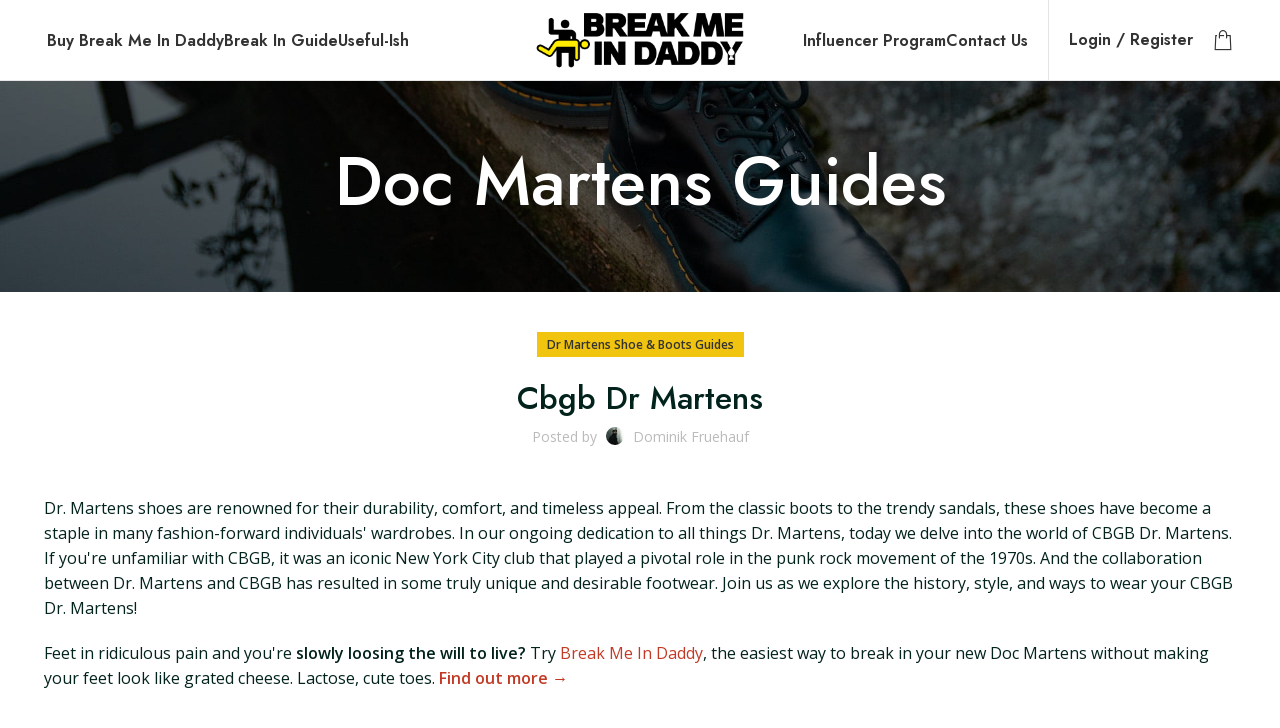

--- FILE ---
content_type: text/html; charset=UTF-8
request_url: https://breakmeindaddy.com/cbgb-dr-martens/
body_size: 70924
content:
<!DOCTYPE html>
<html lang="en-US">
<head>
<meta charset="UTF-8">
<link rel="profile" href="https://gmpg.org/xfn/11">
<script type="pmdelayedscript" data-cfasync="false" data-no-optimize="1" data-no-defer="1" data-no-minify="1">window.MSInputMethodContext && document.documentMode && document.write('<script src="https://breakmeindaddy.com/wp-content/themes/woodmart/js/libs/ie11CustomProperties.min.js"><\/script>');</script>
<meta name='robots' content='index, follow, max-image-preview:large, max-snippet:-1, max-video-preview:-1' />
<style>img:is([sizes="auto" i], [sizes^="auto," i]) { contain-intrinsic-size: 3000px 1500px }</style>
<!-- Pixel Cat Facebook Pixel Code -->
<script type="pmdelayedscript" data-cfasync="false" data-no-optimize="1" data-no-defer="1" data-no-minify="1">
!function(f,b,e,v,n,t,s){if(f.fbq)return;n=f.fbq=function(){n.callMethod?
n.callMethod.apply(n,arguments):n.queue.push(arguments)};if(!f._fbq)f._fbq=n;
n.push=n;n.loaded=!0;n.version='2.0';n.queue=[];t=b.createElement(e);t.async=!0;
t.src=v;s=b.getElementsByTagName(e)[0];s.parentNode.insertBefore(t,s)}(window,
document,'script','https://connect.facebook.net/en_US/fbevents.js' );
fbq( 'init', '757038469473789' );fbq( 'init', '1015605219487964' );	</script>
<!-- DO NOT MODIFY -->
<!-- End Facebook Pixel Code -->
<!-- This site is optimized with the Yoast SEO plugin v25.8 - https://yoast.com/wordpress/plugins/seo/ -->
<title>Cbgb Dr Martens - Break Me In Daddy - Break In Your Dr. Martens</title><style id="perfmatters-used-css">:where(.wp-block-button__link){border-radius:9999px;box-shadow:none;padding:calc(.667em + 2px) calc(1.333em + 2px);text-decoration:none;}:root :where(.wp-block-button .wp-block-button__link.is-style-outline),:root :where(.wp-block-button.is-style-outline>.wp-block-button__link){border:2px solid;padding:.667em 1.333em;}:root :where(.wp-block-button .wp-block-button__link.is-style-outline:not(.has-text-color)),:root :where(.wp-block-button.is-style-outline>.wp-block-button__link:not(.has-text-color)){color:currentColor;}:root :where(.wp-block-button .wp-block-button__link.is-style-outline:not(.has-background)),:root :where(.wp-block-button.is-style-outline>.wp-block-button__link:not(.has-background)){background-color:initial;background-image:none;}:where(.wp-block-columns){margin-bottom:1.75em;}:where(.wp-block-columns.has-background){padding:1.25em 2.375em;}:where(.wp-block-post-comments input[type=submit]){border:none;}:where(.wp-block-cover-image:not(.has-text-color)),:where(.wp-block-cover:not(.has-text-color)){color:#fff;}:where(.wp-block-cover-image.is-light:not(.has-text-color)),:where(.wp-block-cover.is-light:not(.has-text-color)){color:#000;}:root :where(.wp-block-cover h1:not(.has-text-color)),:root :where(.wp-block-cover h2:not(.has-text-color)),:root :where(.wp-block-cover h3:not(.has-text-color)),:root :where(.wp-block-cover h4:not(.has-text-color)),:root :where(.wp-block-cover h5:not(.has-text-color)),:root :where(.wp-block-cover h6:not(.has-text-color)),:root :where(.wp-block-cover p:not(.has-text-color)){color:inherit;}.wp-block-embed.alignleft,.wp-block-embed.alignright,.wp-block[data-align=left]>[data-type="core/embed"],.wp-block[data-align=right]>[data-type="core/embed"]{max-width:360px;width:100%;}.wp-block-embed.alignleft .wp-block-embed__wrapper,.wp-block-embed.alignright .wp-block-embed__wrapper,.wp-block[data-align=left]>[data-type="core/embed"] .wp-block-embed__wrapper,.wp-block[data-align=right]>[data-type="core/embed"] .wp-block-embed__wrapper{min-width:280px;}.wp-block-cover .wp-block-embed{min-height:240px;min-width:320px;}.wp-block-embed{overflow-wrap:break-word;}.wp-block-embed :where(figcaption){margin-bottom:1em;margin-top:.5em;}.wp-block-embed iframe{max-width:100%;}.wp-block-embed__wrapper{position:relative;}.wp-embed-responsive .wp-has-aspect-ratio .wp-block-embed__wrapper:before{content:"";display:block;padding-top:50%;}.wp-embed-responsive .wp-has-aspect-ratio iframe{bottom:0;height:100%;left:0;position:absolute;right:0;top:0;width:100%;}.wp-embed-responsive .wp-embed-aspect-21-9 .wp-block-embed__wrapper:before{padding-top:42.85%;}.wp-embed-responsive .wp-embed-aspect-18-9 .wp-block-embed__wrapper:before{padding-top:50%;}.wp-embed-responsive .wp-embed-aspect-16-9 .wp-block-embed__wrapper:before{padding-top:56.25%;}.wp-embed-responsive .wp-embed-aspect-4-3 .wp-block-embed__wrapper:before{padding-top:75%;}.wp-embed-responsive .wp-embed-aspect-1-1 .wp-block-embed__wrapper:before{padding-top:100%;}.wp-embed-responsive .wp-embed-aspect-9-16 .wp-block-embed__wrapper:before{padding-top:177.77%;}.wp-embed-responsive .wp-embed-aspect-1-2 .wp-block-embed__wrapper:before{padding-top:200%;}:where(.wp-block-file){margin-bottom:1.5em;}:where(.wp-block-file__button){border-radius:2em;display:inline-block;padding:.5em 1em;}:where(.wp-block-file__button):is(a):active,:where(.wp-block-file__button):is(a):focus,:where(.wp-block-file__button):is(a):hover,:where(.wp-block-file__button):is(a):visited{box-shadow:none;color:#fff;opacity:.85;text-decoration:none;}:where(.wp-block-group.wp-block-group-is-layout-constrained){position:relative;}@keyframes turn-on-visibility{0%{opacity:0;}to{opacity:1;}}@keyframes turn-off-visibility{0%{opacity:1;visibility:visible;}99%{opacity:0;visibility:visible;}to{opacity:0;visibility:hidden;}}@keyframes lightbox-zoom-in{0%{transform:translate(calc(( -100vw + var(--wp--lightbox-scrollbar-width) ) / 2 + var(--wp--lightbox-initial-left-position)),calc(-50vh + var(--wp--lightbox-initial-top-position))) scale(var(--wp--lightbox-scale));}to{transform:translate(-50%,-50%) scale(1);}}@keyframes lightbox-zoom-out{0%{transform:translate(-50%,-50%) scale(1);visibility:visible;}99%{visibility:visible;}to{transform:translate(calc(( -100vw + var(--wp--lightbox-scrollbar-width) ) / 2 + var(--wp--lightbox-initial-left-position)),calc(-50vh + var(--wp--lightbox-initial-top-position))) scale(var(--wp--lightbox-scale));visibility:hidden;}}:where(.wp-block-latest-comments:not([style*=line-height] .wp-block-latest-comments__comment)){line-height:1.1;}:where(.wp-block-latest-comments:not([style*=line-height] .wp-block-latest-comments__comment-excerpt p)){line-height:1.8;}:root :where(.wp-block-latest-posts.is-grid){padding:0;}:root :where(.wp-block-latest-posts.wp-block-latest-posts__list){padding-left:0;}ol,ul{box-sizing:border-box;}:where(.wp-block-navigation.has-background .wp-block-navigation-item a:not(.wp-element-button)),:where(.wp-block-navigation.has-background .wp-block-navigation-submenu a:not(.wp-element-button)){padding:.5em 1em;}:where(.wp-block-navigation .wp-block-navigation__submenu-container .wp-block-navigation-item a:not(.wp-element-button)),:where(.wp-block-navigation .wp-block-navigation__submenu-container .wp-block-navigation-submenu a:not(.wp-element-button)),:where(.wp-block-navigation .wp-block-navigation__submenu-container .wp-block-navigation-submenu button.wp-block-navigation-item__content),:where(.wp-block-navigation .wp-block-navigation__submenu-container .wp-block-pages-list__item button.wp-block-navigation-item__content){padding:.5em 1em;}@keyframes overlay-menu__fade-in-animation{0%{opacity:0;transform:translateY(.5em);}to{opacity:1;transform:translateY(0);}}:root :where(p.has-background){padding:1.25em 2.375em;}:where(p.has-text-color:not(.has-link-color)) a{color:inherit;}:where(.wp-block-post-comments-form) input:not([type=submit]),:where(.wp-block-post-comments-form) textarea{border:1px solid #949494;font-family:inherit;font-size:1em;}:where(.wp-block-post-comments-form) input:where(:not([type=submit]):not([type=checkbox])),:where(.wp-block-post-comments-form) textarea{padding:calc(.667em + 2px);}:where(.wp-block-post-excerpt){margin-bottom:var(--wp--style--block-gap);margin-top:var(--wp--style--block-gap);}:where(.wp-block-preformatted.has-background){padding:1.25em 2.375em;}:where(.wp-block-search__button){border:1px solid #ccc;padding:6px 10px;}:where(.wp-block-search__input){font-family:inherit;font-size:inherit;font-style:inherit;font-weight:inherit;letter-spacing:inherit;line-height:inherit;text-transform:inherit;}:where(.wp-block-search__button-inside .wp-block-search__inside-wrapper){border:1px solid #949494;box-sizing:border-box;padding:4px;}:where(.wp-block-search__button-inside .wp-block-search__inside-wrapper) :where(.wp-block-search__button){padding:4px 8px;}:root :where(.wp-block-separator.is-style-dots){height:auto;line-height:1;text-align:center;}:root :where(.wp-block-separator.is-style-dots):before{color:currentColor;content:"···";font-family:serif;font-size:1.5em;letter-spacing:2em;padding-left:2em;}:root :where(.wp-block-site-logo.is-style-rounded){border-radius:9999px;}:root :where(.wp-block-site-title a){color:inherit;}:root :where(.wp-block-social-links .wp-social-link a){padding:.25em;}:root :where(.wp-block-social-links.is-style-logos-only .wp-social-link a){padding:0;}:root :where(.wp-block-social-links.is-style-pill-shape .wp-social-link a){padding-left:.66667em;padding-right:.66667em;}:root :where(.wp-block-tag-cloud.is-style-outline){display:flex;flex-wrap:wrap;gap:1ch;}:root :where(.wp-block-tag-cloud.is-style-outline a){border:1px solid;font-size:unset !important;margin-right:0;padding:1ch 2ch;text-decoration:none !important;}:where(.wp-block-term-description){margin-bottom:var(--wp--style--block-gap);margin-top:var(--wp--style--block-gap);}:where(pre.wp-block-verse){font-family:inherit;}.editor-styles-wrapper,.entry-content{counter-reset:footnotes;}a[data-fn].fn{counter-increment:footnotes;display:inline-flex;font-size:smaller;text-decoration:none;text-indent:-9999999px;vertical-align:super;}a[data-fn].fn:after{content:"[" counter(footnotes) "]";float:left;text-indent:0;}:root{--wp--preset--font-size--normal:16px;--wp--preset--font-size--huge:42px;}html :where(.has-border-color){border-style:solid;}html :where([style*=border-top-color]){border-top-style:solid;}html :where([style*=border-right-color]){border-right-style:solid;}html :where([style*=border-bottom-color]){border-bottom-style:solid;}html :where([style*=border-left-color]){border-left-style:solid;}html :where([style*=border-width]){border-style:solid;}html :where([style*=border-top-width]){border-top-style:solid;}html :where([style*=border-right-width]){border-right-style:solid;}html :where([style*=border-bottom-width]){border-bottom-style:solid;}html :where([style*=border-left-width]){border-left-style:solid;}html :where(img[class*=wp-image-]){height:auto;max-width:100%;}:where(figure){margin:0 0 1em;}html :where(.is-position-sticky){--wp-admin--admin-bar--position-offset:var(--wp-admin--admin-bar--height,0px);}@media screen and (max-width:600px){html :where(.is-position-sticky){--wp-admin--admin-bar--position-offset:0px;}}@font-face{font-family:swiper-icons;src:url("data:application/font-woff;charset=utf-8;base64, [base64]//wADZ2x5ZgAAAywAAADMAAAD2MHtryVoZWFkAAABbAAAADAAAAA2E2+eoWhoZWEAAAGcAAAAHwAAACQC9gDzaG10eAAAAigAAAAZAAAArgJkABFsb2NhAAAC0AAAAFoAAABaFQAUGG1heHAAAAG8AAAAHwAAACAAcABAbmFtZQAAA/gAAAE5AAACXvFdBwlwb3N0AAAFNAAAAGIAAACE5s74hXjaY2BkYGAAYpf5Hu/j+W2+MnAzMYDAzaX6QjD6/4//Bxj5GA8AuRwMYGkAPywL13jaY2BkYGA88P8Agx4j+/8fQDYfA1AEBWgDAIB2BOoAeNpjYGRgYNBh4GdgYgABEMnIABJzYNADCQAACWgAsQB42mNgYfzCOIGBlYGB0YcxjYGBwR1Kf2WQZGhhYGBiYGVmgAFGBiQQkOaawtDAoMBQxXjg/wEGPcYDDA4wNUA2CCgwsAAAO4EL6gAAeNpj2M0gyAACqxgGNWBkZ2D4/wMA+xkDdgAAAHjaY2BgYGaAYBkGRgYQiAHyGMF8FgYHIM3DwMHABGQrMOgyWDLEM1T9/w8UBfEMgLzE////P/5//f/V/xv+r4eaAAeMbAxwIUYmIMHEgKYAYjUcsDAwsLKxc3BycfPw8jEQA/[base64]/uznmfPFBNODM2K7MTQ45YEAZqGP81AmGGcF3iPqOop0r1SPTaTbVkfUe4HXj97wYE+yNwWYxwWu4v1ugWHgo3S1XdZEVqWM7ET0cfnLGxWfkgR42o2PvWrDMBSFj/IHLaF0zKjRgdiVMwScNRAoWUoH78Y2icB/yIY09An6AH2Bdu/UB+yxopYshQiEvnvu0dURgDt8QeC8PDw7Fpji3fEA4z/PEJ6YOB5hKh4dj3EvXhxPqH/SKUY3rJ7srZ4FZnh1PMAtPhwP6fl2PMJMPDgeQ4rY8YT6Gzao0eAEA409DuggmTnFnOcSCiEiLMgxCiTI6Cq5DZUd3Qmp10vO0LaLTd2cjN4fOumlc7lUYbSQcZFkutRG7g6JKZKy0RmdLY680CDnEJ+UMkpFFe1RN7nxdVpXrC4aTtnaurOnYercZg2YVmLN/d/gczfEimrE/fs/bOuq29Zmn8tloORaXgZgGa78yO9/cnXm2BpaGvq25Dv9S4E9+5SIc9PqupJKhYFSSl47+Qcr1mYNAAAAeNptw0cKwkAAAMDZJA8Q7OUJvkLsPfZ6zFVERPy8qHh2YER+3i/BP83vIBLLySsoKimrqKqpa2hp6+jq6RsYGhmbmJqZSy0sraxtbO3sHRydnEMU4uR6yx7JJXveP7WrDycAAAAAAAH//wACeNpjYGRgYOABYhkgZgJCZgZNBkYGLQZtIJsFLMYAAAw3ALgAeNolizEKgDAQBCchRbC2sFER0YD6qVQiBCv/H9ezGI6Z5XBAw8CBK/m5iQQVauVbXLnOrMZv2oLdKFa8Pjuru2hJzGabmOSLzNMzvutpB3N42mNgZGBg4GKQYzBhYMxJLMlj4GBgAYow/P/PAJJhLM6sSoWKfWCAAwDAjgbRAAB42mNgYGBkAIIbCZo5IPrmUn0hGA0AO8EFTQAA") format("woff");font-weight:400;font-style:normal;}:root{--swiper-theme-color:#007aff;}:root{--swiper-navigation-size:44px;}@keyframes swiper-preloader-spin{100%{transform:rotate(360deg);}}@-moz-keyframes spin{0%{transform:rotate(0deg);}100%{transform:rotate(360deg);}}@-webkit-keyframes spin{0%{transform:rotate(0deg);}100%{transform:rotate(360deg);}}@keyframes spin{0%{transform:rotate(0deg);}100%{transform:rotate(360deg);}}@font-face{font-family:"qligg";src:url("[data-uri]");src:url("[data-uri]") format("embedded-opentype"),url("[data-uri]") format("truetype"),url("[data-uri]") format("woff"),url("[data-uri]") format("svg");font-weight:normal;font-style:normal;}[class^=qligg-icon-],[class*=" qligg-icon-"]{font-family:"qligg" !important;speak:none;font-style:normal;font-weight:normal;font-variant:normal;text-transform:none;line-height:1;-webkit-font-smoothing:antialiased;-moz-osx-font-smoothing:grayscale;}@keyframes OverlayAnimation{from{opacity:.2;}to{opacity:1;}}@media (max-width: 48em){::-webkit-scrollbar{width:3px;height:3px;}::-webkit-scrollbar-track{background-color:rgba(11,11,11,.4);border-radius:10px;}::-webkit-scrollbar-thumb{background:#016aa7;border-radius:10px;}}@keyframes modal-animation{from{top:-100%;}to{top:50%;}}@-webkit-keyframes load7{0%,80%,100%{box-shadow:0 2.5em 0 -1.3em;}40%{box-shadow:0 2.5em 0 0;}}@keyframes load7{0%,80%,100%{box-shadow:0 2.5em 0 -1.3em;}40%{box-shadow:0 2.5em 0 0;}}@keyframes move{0%{background-position:0 0;}100%{background-position:50px 50px;}}.wp-embed-responsive .wp-block-embed.wp-has-aspect-ratio .wp-block-embed__wrapper .epyt-is-override.epyt-facade{position:absolute;top:0;right:0;bottom:0;left:0;}.wp-block-embed.wp-has-aspect-ratio .wp-block-embed__wrapper .epyt-is-override.__youtube_prefs_gdpr__{position:relative;}.wp-embed-responsive .wp-block-embed.wp-has-aspect-ratio .wp-block-embed__wrapper .epyt-is-override.__youtube_prefs_gdpr__{position:absolute;top:0;right:0;bottom:0;left:0;overflow-y:auto;}.wp-embed-responsive .wp-block-embed.wp-has-aspect-ratio .wp-block-embed__wrapper.epyt-is-override__wrapper:before{padding:0;}.wp-embed-responsive .wp-block-embed.wp-has-aspect-ratio .wp-block-embed__wrapper.epyt-is-override__wrapper .epyt-is-override.__youtube_prefs_gdpr__{position:relative;top:unset;right:unset;bottom:unset;left:unset;}.vc_row:after,.vc_row:before{content:" ";display:table;}.vc_row:after{clear:both;}.vc_column_container{width:100%;}.vc_row{margin-left:-15px;margin-right:-15px;}.vc_col-lg-1,.vc_col-lg-10,.vc_col-lg-11,.vc_col-lg-12,.vc_col-lg-2,.vc_col-lg-3,.vc_col-lg-4,.vc_col-lg-5,.vc_col-lg-6,.vc_col-lg-7,.vc_col-lg-8,.vc_col-lg-9,.vc_col-md-1,.vc_col-md-10,.vc_col-md-11,.vc_col-md-12,.vc_col-md-2,.vc_col-md-3,.vc_col-md-4,.vc_col-md-5,.vc_col-md-6,.vc_col-md-7,.vc_col-md-8,.vc_col-md-9,.vc_col-sm-1,.vc_col-sm-10,.vc_col-sm-11,.vc_col-sm-12,.vc_col-sm-2,.vc_col-sm-3,.vc_col-sm-4,.vc_col-sm-5,.vc_col-sm-6,.vc_col-sm-7,.vc_col-sm-8,.vc_col-sm-9,.vc_col-xs-1,.vc_col-xs-10,.vc_col-xs-11,.vc_col-xs-12,.vc_col-xs-2,.vc_col-xs-3,.vc_col-xs-4,.vc_col-xs-5,.vc_col-xs-6,.vc_col-xs-7,.vc_col-xs-8,.vc_col-xs-9{position:relative;min-height:1px;padding-left:15px;padding-right:15px;box-sizing:border-box;}@media (min-width:768px){.vc_col-sm-1,.vc_col-sm-10,.vc_col-sm-11,.vc_col-sm-12,.vc_col-sm-2,.vc_col-sm-3,.vc_col-sm-4,.vc_col-sm-5,.vc_col-sm-6,.vc_col-sm-7,.vc_col-sm-8,.vc_col-sm-9{float:left;}.vc_col-sm-6{width:50%;}}@font-face{font-family:vcpb-plugin-icons;src:url("https://breakmeindaddy.com/wp-content/plugins/js_composer/assets/css/../fonts/vc_icons_v2/fonts/vcpb-plugin-icons.eot?f6ud62");src:url("https://breakmeindaddy.com/wp-content/plugins/js_composer/assets/css/../fonts/vc_icons_v2/fonts/vcpb-plugin-icons.eot?f6ud62#iefix") format("embedded-opentype"),url("https://breakmeindaddy.com/wp-content/plugins/js_composer/assets/css/../fonts/vc_icons_v2/fonts/vcpb-plugin-icons.ttf?f6ud62") format("truetype"),url("https://breakmeindaddy.com/wp-content/plugins/js_composer/assets/css/../fonts/vc_icons_v2/fonts/vcpb-plugin-icons.woff?f6ud62") format("woff"),url("https://breakmeindaddy.com/wp-content/plugins/js_composer/assets/css/../fonts/vc_icons_v2/fonts/vcpb-plugin-icons.svg?f6ud62#vcpb-plugin-icons") format("svg");font-weight:400;font-style:normal;}#content .wpb_alert p:last-child,#content .wpb_text_column :last-child,#content .wpb_text_column p:last-child,.wpb_alert p:last-child,.wpb_text_column :last-child,.wpb_text_column p:last-child{margin-bottom:0;}.wpb_button,.wpb_content_element,ul.wpb_thumbnails-fluid>li{margin-bottom:35px;}.wpb-content-wrapper{margin:0;padding:0;border:none;overflow:unset;display:block;}.vc_row[data-vc-full-width]{transition:opacity .5s ease;overflow:hidden;}.vc_row.vc_row-flex{box-sizing:border-box;display:flex;flex-wrap:wrap;}.vc_row.vc_row-flex>.vc_column_container{display:flex;}.vc_row.vc_row-flex>.vc_column_container>.vc_column-inner{flex-grow:1;display:flex;flex-direction:column;z-index:1;}@media (-ms-high-contrast:active),(-ms-high-contrast:none){.vc_row.vc_row-flex>.vc_column_container>.vc_column-inner>*{min-height:1em;}}.vc_row.vc_row-flex::after,.vc_row.vc_row-flex::before{display:none;}.vc_row.vc_row-o-equal-height>.vc_column_container{align-items:stretch;}.vc_column-inner::after,.vc_column-inner::before{content:" ";display:table;}.vc_column-inner::after{clear:both;}.vc_column_container{padding-left:0;padding-right:0;}.vc_column_container>.vc_column-inner{box-sizing:border-box;padding-left:15px;padding-right:15px;width:100%;}.vc_col-has-fill>.vc_column-inner,.vc_row-has-fill+.vc_row-full-width+.vc_row>.vc_column_container>.vc_column-inner,.vc_row-has-fill+.vc_row>.vc_column_container>.vc_column-inner,.vc_row-has-fill>.vc_column_container>.vc_column-inner{padding-top:35px;}.vc_row.vc_row-o-equal-height>.vc_column_container{align-items:stretch;}@keyframes progress-bar-stripes{from{background-position:40px 0;}to{background-position:0 0;}}@keyframes load7{0%,100%,80%{box-shadow:0 2.5em 0 -1.3em rgba(235,235,235,.75);}40%{box-shadow:0 2.5em 0 0 rgba(235,235,235,.75);}}@font-face{font-family:vc_grid_v1;src:url("https://breakmeindaddy.com/wp-content/plugins/js_composer/assets/css/../fonts/vc_grid/vc_grid_v1.eot?-9hbgac");src:url("https://breakmeindaddy.com/wp-content/plugins/js_composer/assets/css/../fonts/vc_grid/vc_grid_v1.eot?#iefix-9hbgac") format("embedded-opentype"),url("https://breakmeindaddy.com/wp-content/plugins/js_composer/assets/css/../fonts/vc_grid/vc_grid_v1.woff?-9hbgac") format("woff"),url("https://breakmeindaddy.com/wp-content/plugins/js_composer/assets/css/../fonts/vc_grid/vc_grid_v1.ttf?-9hbgac") format("truetype"),url("https://breakmeindaddy.com/wp-content/plugins/js_composer/assets/css/../fonts/vc_grid/vc_grid_v1.svg?-9hbgac#vc_grid_v1") format("svg");font-weight:400;font-style:normal;}[class*=" vc_arrow-icon-"],[class^=vc_arrow-icon-]{font-family:vc_grid_v1;speak:none;font-style:normal;font-weight:400;font-variant:normal;text-transform:none;line-height:1;-webkit-font-smoothing:antialiased;-moz-osx-font-smoothing:grayscale;}@keyframes wpb_ttb{0%{transform:translate(0,-10%);opacity:0;}100%{transform:translate(0,0);opacity:1;}}@keyframes wpb_btt{0%{transform:translate(0,10%);opacity:0;}100%{transform:translate(0,0);opacity:1;}}@keyframes wpb_ltr{0%{transform:translate(-10%,0);opacity:0;}100%{transform:translate(0,0);opacity:1;}}@keyframes wpb_rtl{0%{transform:translate(10%,0);opacity:0;}100%{transform:translate(0,0);opacity:1;}}@keyframes wpb_appear{0%{transform:scale(.5);opacity:.1;}100%{transform:scale(1);opacity:1;}}@keyframes vc_woo-add-cart-load{0%,100%,80%{box-shadow:0 2.5em 0 -1.3em rgba(235,235,235,.75);}40%{box-shadow:0 2.5em 0 0 rgba(235,235,235,.75);}}.container,.container-fluid{width:100%;padding-right:15px;padding-left:15px;margin-right:auto;margin-left:auto;}.row{display:flex;flex-wrap:wrap;margin-right:-15px;margin-left:-15px;}.col,.col-1,.col-10,.col-11,.col-12,.col-2,.col-20_0,.col-3,.col-4,.col-5,.col-6,.col-7,.col-8,.col-9,.col-auto,.col-lg,.col-lg-1,.col-lg-10,.col-lg-11,.col-lg-12,.col-lg-2,.col-lg-20_0,.col-lg-3,.col-lg-4,.col-lg-5,.col-lg-6,.col-lg-7,.col-lg-8,.col-lg-9,.col-lg-auto,.col-md,.col-md-1,.col-md-10,.col-md-11,.col-md-12,.col-md-2,.col-md-20_0,.col-md-3,.col-md-4,.col-md-5,.col-md-6,.col-md-7,.col-md-8,.col-md-9,.col-md-auto,.col-sm,.col-sm-1,.col-sm-10,.col-sm-11,.col-sm-12,.col-sm-2,.col-sm-3,.col-sm-4,.col-sm-5,.col-sm-6,.col-sm-7,.col-sm-8,.col-sm-9,.col-sm-auto,.col-xl,.col-xl-1,.col-xl-10,.col-xl-11,.col-xl-12,.col-xl-2,.col-xl-3,.col-xl-4,.col-xl-5,.col-xl-6,.col-xl-7,.col-xl-8,.col-xl-9,.col-xl-auto{position:relative;width:100%;min-height:1px;padding-right:15px;padding-left:15px;}.col-12{flex:0 0 100%;max-width:100%;}@media (min-width:769px){.col-md-12{flex:0 0 100%;max-width:100%;}}@media (min-width:1025px){.col-lg-12{flex:0 0 100%;max-width:100%;}}.align-items-start{align-items:flex-start !important;}:root{--wd-text-line-height:1.6;--wd-brd-radius:.001px;--wd-form-height:42px;--wd-form-color:inherit;--wd-form-placeholder-color:inherit;--wd-form-bg:transparent;--wd-form-brd-color:rgba(0,0,0,.1);--wd-form-brd-color-focus:rgba(0,0,0,.15);--wd-form-chevron:url("[data-uri]");--btn-height:42px;--btn-transform:uppercase;--btn-font-weight:600;--btn-font-family:inherit;--btn-font-style:unset;--wd-main-bgcolor:#fff;--wd-scroll-w:.001px;--wd-admin-bar-h:.001px;--wd-tags-mb:20px;--wd-block-spacing:20px;--wd-header-banner-mt:.001px;--wd-sticky-nav-w:.001px;--color-white:#fff;--color-gray-100:#f7f7f7;--color-gray-200:#f1f1f1;--color-gray-300:#bbb;--color-gray-400:#a5a5a5;--color-gray-500:#777;--color-gray-600:#666;--color-gray-700:#555;--color-gray-800:#333;--color-gray-900:#242424;--bgcolor-white-rgb:255,255,255;--bgcolor-white:#fff;--bgcolor-gray-100:#f7f7f7;--bgcolor-gray-200:#f7f7f7;--bgcolor-gray-300:#f1f1f1;--bgcolor-gray-400:rgba(187,187,187,.4);--brdcolor-gray-200:rgba(0,0,0,.075);--brdcolor-gray-300:rgba(0,0,0,.105);--brdcolor-gray-400:rgba(0,0,0,.12);--brdcolor-gray-500:rgba(0,0,0,.2);}html,body,div,span,applet,object,iframe,h1,h2,h3,h4,h5,h6,p,blockquote,pre,a,abbr,acronym,address,big,cite,code,del,dfn,em,img,ins,kbd,q,s,samp,small,strike,strong,sub,sup,tt,var,b,u,i,center,dl,dt,dd,ol,ul,li,fieldset,form,label,legend,table,caption,tbody,tfoot,thead,tr,th,td,article,aside,canvas,details,embed,figure,figcaption,footer,header,hgroup,menu,nav,output,ruby,section,summary,time,mark,audio,video{margin:0;padding:0;border:0;vertical-align:baseline;font:inherit;font-size:100%;}*,*:before,*:after{-webkit-box-sizing:border-box;-moz-box-sizing:border-box;box-sizing:border-box;}html{line-height:1;-webkit-text-size-adjust:100%;-webkit-tap-highlight-color:transparent;font-family:sans-serif;overflow-x:hidden;}ol,ul{list-style:none;margin-bottom:var(--list-mb);padding-left:var(--li-pl);--list-mb:20px;--li-mb:10px;--li-pl:17px;}a img{border:none;}article,aside,details,figcaption,figure,footer,header,hgroup,main,menu,nav,section,summary{display:block;}a,button,input{touch-action:manipulation;}button,input,optgroup,select,textarea{margin:0;color:inherit;font:inherit;}button{overflow:visible;}button,html input[type="button"],input[type="reset"],input[type="submit"]{cursor:pointer;-webkit-appearance:button;}button::-moz-focus-inner,input::-moz-focus-inner{padding:0;padding:0;border:0;border:0;}body{margin:0;background-color:#fff;color:var(--wd-text-color);text-rendering:optimizeLegibility;font-weight:var(--wd-text-font-weight);font-style:var(--wd-text-font-style);font-size:var(--wd-text-font-size);font-family:var(--wd-text-font);-webkit-font-smoothing:antialiased;-moz-osx-font-smoothing:grayscale;line-height:var(--wd-text-line-height);--wd-header-h:calc(var(--wd-top-bar-h) + var(--wd-header-general-h) + var(--wd-header-bottom-h));--wd-header-sticky-h:calc(var(--wd-top-bar-sticky-h) + var(--wd-header-general-sticky-h) + var(--wd-header-bottom-sticky-h) + var(--wd-header-clone-h));}@supports (overflow: clip){body{overflow:clip;}}p{margin-bottom:var(--wd-tags-mb);}a{color:var(--wd-link-color);text-decoration:none;transition:all .25s ease;}a:is(:hover,:focus,:active){outline:none;text-decoration:none;}a:hover{color:var(--wd-link-color-hover);}a:focus{outline:none;}:is(h1,h2,h3,h4,h5,h6,.title) a{color:inherit;}:is(h1,h2,h3,h4,h5,h6,.title) a:hover{color:var(--wd-link-color-hover);}label{display:block;margin-bottom:5px;color:var(--wd-title-color);vertical-align:middle;font-weight:400;}.required{border:none;color:#e01020;font-size:16px;line-height:1;}strong,b{font-weight:600;}small{font-size:80%;}img{max-width:100%;height:auto;border:0;vertical-align:middle;}h1{font-size:28px;}h3{font-size:22px;}h4{font-size:18px;}.wd-entities-title a{color:inherit;}legend,h1,h2,h3,h4,h5,h6,.title{display:block;margin-bottom:var(--wd-tags-mb);color:var(--wd-title-color);text-transform:var(--wd-title-transform);font-weight:var(--wd-title-font-weight);font-style:var(--wd-title-font-style);font-family:var(--wd-title-font);line-height:1.4;}.wd-entities-title{display:block;color:var(--wd-entities-title-color);word-wrap:break-word;font-weight:var(--wd-entities-title-font-weight);font-style:var(--wd-entities-title-font-style);font-family:var(--wd-entities-title-font);text-transform:var(--wd-entities-title-transform);line-height:1.4;}a.wd-entities-title:hover,.wd-entities-title a:hover{color:var(--wd-entities-title-color-hover);}li{margin-bottom:var(--li-mb);}li:last-child{margin-bottom:0;}li>ul,li>ol{margin-top:var(--li-mb);margin-bottom:0;}ul{list-style:disc;}.unordered-list,.wd-sub-menu,.textwidget .menu,.unordered-list ul,.wd-sub-menu ul,.textwidget .menu ul,.unordered-list ol,.wd-sub-menu ol,.textwidget .menu ol,.wd-nav,nav[class*="-pagination"] ul{list-style:none;--li-pl:0;}.wd-sub-menu,.wd-sub-menu ul,.wd-sub-menu ol,.wd-nav,nav[class*="-pagination"] ul{--list-mb:0;--li-mb:0;}.text-center{--content-align:center;--text-align:center;text-align:center;}.text-right{--text-align:right;text-align:right;--content-align:flex-end;}.text-left{--text-align:left;text-align:left;--content-align:flex-start;}.wd-fontsize-xxxl{font-size:46px;}[class*="color-scheme-light"]{--color-white:#000;--color-gray-100:rgba(255,255,255,.1);--color-gray-200:rgba(255,255,255,.2);--color-gray-300:rgba(255,255,255,.5);--color-gray-400:rgba(255,255,255,.6);--color-gray-500:rgba(255,255,255,.7);--color-gray-600:rgba(255,255,255,.8);--color-gray-700:rgba(255,255,255,.9);--color-gray-800:#fff;--color-gray-900:#fff;--bgcolor-white-rgb:0,0,0;--bgcolor-white:#0f0f0f;--bgcolor-gray-100:#0a0a0a;--bgcolor-gray-200:#121212;--bgcolor-gray-300:#141414;--bgcolor-gray-400:#171717;--brdcolor-gray-200:rgba(255,255,255,.1);--brdcolor-gray-300:rgba(255,255,255,.15);--brdcolor-gray-400:rgba(255,255,255,.25);--brdcolor-gray-500:rgba(255,255,255,.3);--wd-text-color:rgba(255,255,255,.8);--wd-title-color:#fff;--wd-widget-title-color:var(--wd-title-color);--wd-entities-title-color:#fff;--wd-entities-title-color-hover:rgba(255,255,255,.8);--wd-link-color:rgba(255,255,255,.9);--wd-link-color-hover:#fff;--wd-form-brd-color:rgba(255,255,255,.2);--wd-form-brd-color-focus:rgba(255,255,255,.3);--wd-form-placeholder-color:rgba(255,255,255,.6);--wd-form-chevron:url("[data-uri]");--wd-main-bgcolor:#1a1a1a;color:var(--wd-text-color);}.color-scheme-dark{--color-white:#fff;--color-gray-100:#f7f7f7;--color-gray-200:#f1f1f1;--color-gray-300:#bbb;--color-gray-400:#a5a5a5;--color-gray-500:#777;--color-gray-600:#666;--color-gray-700:#555;--color-gray-800:#333;--color-gray-900:#242424;--bgcolor-white-rgb:255,255,255;--bgcolor-white:#fff;--bgcolor-gray-100:#f7f7f7;--bgcolor-gray-200:#f7f7f7;--bgcolor-gray-300:#f1f1f1;--bgcolor-gray-400:rgba(187,187,187,.4);--brdcolor-gray-200:rgba(0,0,0,.075);--brdcolor-gray-300:rgba(0,0,0,.105);--brdcolor-gray-400:rgba(0,0,0,.12);--brdcolor-gray-500:rgba(0,0,0,.2);--wd-text-color:#777;--wd-title-color:#242424;--wd-entities-title-color:#333;--wd-entities-title-color-hover:rgba(51,51,51,.65);--wd-link-color:#333;--wd-link-color-hover:#242424;--wd-form-brd-color:rgba(0,0,0,.1);--wd-form-brd-color-focus:rgba(0,0,0,.15);--wd-form-placeholder-color:#777;color:var(--wd-text-color);}[class*="color-scheme-hover"]{transition:all .25s ease;}[class*="color-scheme-hover"] .title{transition:all .25s ease;}.wd-fill{position:absolute;top:0;right:0;bottom:0;left:0;}.set-mb-s{--margin-bottom:10px;}.set-mb-s>*{margin-bottom:var(--margin-bottom);}.set-cont-mb-s{--wd-tags-mb:10px;}.reset-last-child>*:last-child{margin-bottom:0;}@keyframes wd-rotate{100%{transform:rotate(360deg);}}@keyframes wd-fadeIn{from{opacity:0;}to{opacity:1;}}@keyframes wd-fadeOut{from{opacity:1;}to{opacity:0;}}@keyframes wd-fadeInBottomShort{from{transform:translate3d(0,20px,0);}to{transform:none;}}@keyframes wd-ShakePrev{25%{transform:translate3d(0px,0,0);}50%{transform:translate3d(3px,0,0);}75%{transform:translate3d(-3px,0,0);}}@keyframes wd-ShakeNext{25%{transform:translate3d(0px,0,0);}50%{transform:translate3d(-3px,0,0);}75%{transform:translate3d(3px,0,0);}}@keyframes wd-FadeInLoader{from{opacity:0;}to{opacity:.8;}}input[type='email'],input[type='search'],input[type='number'],input[type='url'],input[type='tel'],input[type='text'],input[type='password'],textarea,select{-webkit-appearance:none;-moz-appearance:none;appearance:none;}input[type='email'],input[type='date'],input[type='search'],input[type='number'],input[type='text'],input[type='tel'],input[type='url'],input[type='password'],textarea,select{padding:0 15px;max-width:100%;width:100%;height:var(--wd-form-height);border:var(--wd-form-brd-width) solid var(--wd-form-brd-color);border-radius:var(--wd-form-brd-radius);background-color:var(--wd-form-bg);box-shadow:none;color:var(--wd-form-color);vertical-align:middle;font-size:14px;transition:border-color .5s ease;}input[type='email']:focus,input[type='date']:focus,input[type='search']:focus,input[type='number']:focus,input[type='text']:focus,input[type='tel']:focus,input[type='url']:focus,input[type='password']:focus,textarea:focus,select:focus{outline:none;border-color:var(--wd-form-brd-color-focus);transition:border-color .4s ease;}::-webkit-input-placeholder{color:var(--wd-form-placeholder-color);}::-moz-placeholder{color:var(--wd-form-placeholder-color);}:-moz-placeholder{color:var(--wd-form-placeholder-color);}input[type="radio"],input[type="checkbox"]{box-sizing:border-box;margin-top:0;padding:0;vertical-align:middle;margin-inline-end:5px;}input[type="search"]{box-sizing:content-box;-webkit-appearance:textfield;}input[type="search"]::-webkit-search-cancel-button,input[type="search"]::-webkit-search-decoration{-webkit-appearance:none;}input[type="number"]{padding:0;text-align:center;}input[type="number"]::-webkit-inner-spin-button,input[type="number"]::-webkit-outer-spin-button{height:auto;}input[type="date"]::-webkit-inner-spin-button{display:none;}input[type="date"]::-webkit-calendar-picker-indicator{opacity:0;}input[type="date"]::-webkit-clear-button{position:relative;right:5px;width:30px;opacity:.4;filter:grayscale(100%);}[class*="color-scheme-light"] input[type="date"]::-webkit-clear-button{opacity:.6;filter:grayscale(100%) invert(100%) saturate(800%);}html:not(.browser-Firefox) input[type="date"]{background:no-repeat url("https://breakmeindaddy.com/wp-content/themes/woodmart/css/parts/../../inc/admin/assets/images/calend-d.svg") right 15px top 50%;background-size:auto 14px;}html:not(.browser-Firefox) [class*="color-scheme-light"] input[type='date']{background-image:url("https://breakmeindaddy.com/wp-content/themes/woodmart/css/parts/../../inc/admin/assets/images/calend-l.svg");}input:-webkit-autofill{border-color:var(--wd-form-brd-color);-webkit-box-shadow:0 0 0 1000px var(--wd-form-bg) inset;-webkit-text-fill-color:var(--wd-form-color);}input:focus:-webkit-autofill{border-color:var(--wd-form-brd-color-focus);}:is(.btn,.button,button,[type="submit"],[type="button"]){padding:5px 20px;min-height:var(--btn-height);font-size:13px;position:relative;display:inline-flex;align-items:center;justify-content:center;outline:none;border:0px solid transparent;border-radius:0;box-shadow:none;vertical-align:middle;text-align:center;text-decoration:none;text-transform:var(--btn-transform);text-shadow:none;font-weight:var(--btn-font-weight);font-family:var(--btn-font-family);font-style:var(--btn-font-style);line-height:1.2;cursor:pointer;transition:color .25s ease,background-color .25s ease,border-color .25s ease,box-shadow .25s ease,opacity .25s ease;color:var(--btn-color,#3e3e3e);background-color:var(--btn-bgcolor,#f3f3f3);}:is(.btn,.button,button,[type="submit"],[type="button"]):hover{color:var(--btn-color-hover,#3e3e3e);background-color:var(--btn-bgcolor-hover,#e0e0e0);}button[disabled],input[disabled]{opacity:.6 !important;cursor:default;}[class*="wd-grid"]{display:flex;flex-wrap:wrap;}[class*="wd-grid-col-"]{--wd-col:1;}[class*="wd-spacing-"]{margin-right:calc(( var(--wd-sp) / 2 ) * -1);margin-left:calc(( var(--wd-sp) / 2 ) * -1);--wd-sp:.001px;}[class*="wd-spacing-"]>[class*="col"]{margin-bottom:var(--wd-sp);padding-right:calc(var(--wd-sp) / 2);padding-left:calc(var(--wd-sp) / 2);}.wd-dropdown{position:absolute;top:100%;left:0;z-index:380;margin-top:15px;margin-right:0;margin-left:calc(var(--nav-gap,.001px) / 2 * -1);background-color:var(--bgcolor-white);background-position:bottom right;background-clip:border-box;background-repeat:no-repeat;box-shadow:0 0 3px rgba(0,0,0,.15);text-align:left;border-radius:var(--wd-brd-radius);visibility:hidden;opacity:0;transition:opacity .4s cubic-bezier(.19,1,.22,1),visibility .4s cubic-bezier(.19,1,.22,1),transform .4s cubic-bezier(.19,1,.22,1);transform:translateY(15px) translateZ(0);pointer-events:none;}.wd-dropdown:after{content:"";position:absolute;right:0;bottom:100%;left:0;height:15px;}.whb-col-right .wd-dropdown-menu.wd-design-default{right:0;left:auto;margin-left:0;margin-right:calc(var(--nav-gap,.001px) / 2 * -1);}.wd-event-hover:hover>.wd-dropdown,.wd-event-click.wd-opened>.wd-dropdown,.wd-dropdown.wd-opened{visibility:visible;opacity:1;transform:none !important;pointer-events:visible;pointer-events:unset;}.wpb-js-composer .wd-dropdown-menu>.container>p{display:none;}.wd-dropdown-menu{min-height:min(var(--wd-dropdown-height),var(--wd-content-h,var(--wd-dropdown-height)));width:var(--wd-dropdown-width);background-image:var(--wd-dropdown-bg-img);}.wd-dropdown-menu.wd-design-default{padding:12px 20px;--wd-dropdown-width:220px;}.wd-dropdown-menu.wd-design-default>.container{padding:0;width:auto;}.wd-dropdown-menu.wd-design-default .wd-dropdown{top:0;left:100%;padding:12px 20px;width:var(--wd-dropdown-width);margin:0 0 0 20px;}.wd-dropdown-menu.wd-design-default .wd-dropdown:after{top:0;right:100%;bottom:0;left:auto;width:20px;height:auto;}.wd-dropdown-menu.wd-design-default .menu-item-has-children>a:after{margin-left:auto;color:rgba(82,82,82,.45);font-weight:600;font-size:55%;line-height:1;font-family:"woodmart-font";content:"";}.wd-dropdown-menu.wd-design-default.color-scheme-light .menu-item-has-children>a:after{color:rgba(255,255,255,.6);}.wd-side-hidden{position:fixed;top:var(--wd-admin-bar-h);bottom:0;z-index:500;overflow:hidden;overflow-y:auto;-webkit-overflow-scrolling:touch;width:340px;background-color:var(--bgcolor-white);transition:transform .5s cubic-bezier(.19,1,.22,1);}.wd-side-hidden.wd-left{right:auto;left:0;transform:translate3d(-100%,0,0);}.wd-side-hidden.wd-right{right:0;left:auto;transform:translate3d(100%,0,0);}@media (max-width: 350px){div.website-wrapper .wd-side-hidden{width:270px !important;}}.wd-sub-menu{--sub-menu-color:#848484;--sub-menu-color-hover:var(--wd-primary-color);}.wd-sub-menu li{position:relative;}.wd-sub-menu li>a{position:relative;display:flex;align-items:center;padding-top:8px;padding-bottom:8px;color:var(--sub-menu-color);font-size:14px;line-height:1.3;}.wd-sub-menu li>a:hover{color:var(--sub-menu-color-hover);}[class*="color-scheme-light"] .wd-sub-menu{--sub-menu-color:rgba(255,255,255,.6);--sub-menu-color-hover:#fff;}.widget .wd-sub-menu{--li-mb:0;}.widget .wd-sub-menu ul{--li-mb:0;}.wd-nav{--nav-gap:20px;display:inline-flex;flex-wrap:wrap;justify-content:var(--text-align);text-align:left;gap:1px var(--nav-gap);}.wd-nav>li{position:relative;}.wd-nav>li>a{position:relative;display:flex;align-items:center;flex-direction:row;text-transform:uppercase;font-weight:600;font-size:13px;line-height:1.2;}.wd-nav>li:is(.wd-has-children,.menu-item-has-children)>a:after{margin-left:4px;font-weight:normal;font-style:normal;font-size:clamp(6px,50%,18px);content:"";font-family:"woodmart-font";}.wd-nav[class*="wd-style-"]{--nav-color:#333;--nav-color-hover:rgba(51,51,51,.7);--nav-color-active:rgba(51,51,51,.7);--nav-chevron-color:rgba(82,82,82,.45);}.wd-nav[class*="wd-style-"]>li>a{color:var(--nav-color);}.wd-nav[class*="wd-style-"]>li:hover>a{color:var(--nav-color-hover);}.wd-nav[class*="wd-style-"]>li:is(.current-menu-item,.wd-active,.active)>a{color:var(--nav-color-active);}.wd-nav[class*="wd-style-"]>li:is(.wd-has-children,.menu-item-has-children)>a:after{color:var(--nav-chevron-color);}:is(.color-scheme-light,.whb-color-light) .wd-nav[class*="wd-style-"]{--nav-color:#fff;--nav-color-hover:rgba(255,255,255,.8);--nav-color-active:rgba(255,255,255,.8);--nav-chevron-color:rgba(255,255,255,.6);}:is(.color-scheme-light,.whb-color-light) .wd-nav:is(.wd-style-bordered,.wd-style-separated)>li:not(:last-child):after{border-color:rgba(255,255,255,.25);}.wd-nav.wd-style-bg>li:is(:hover,.current-menu-item,.wd-active,.active)>a{color:var(--nav-color-hover);}.wd-nav.wd-style-bg>li:is(:hover,.current-menu-item,.wd-active,.active)>a:before{visibility:visible;opacity:.25;}.wd-nav[class*="wd-style-underline"] .nav-link-text{position:relative;display:inline-block;padding-top:1px;padding-bottom:1px;line-height:1.2;}.wd-nav[class*="wd-style-underline"] .nav-link-text:after{content:"";position:absolute;top:100%;left:0;width:0;height:2px;background-color:var(--wd-primary-color);transition:width .4s cubic-bezier(.175,.885,.32,1.15);}.wd-nav[class*="wd-style-underline"]>li:is(:hover,.current-menu-item,.wd-active,.active)>a .nav-link-text:after{width:100%;}.wd-tltp .wd-tooltip-label,.tooltip{position:absolute;z-index:1070;visibility:hidden;text-transform:none;font-weight:400;font-size:12px;opacity:0;pointer-events:none;}.wd-tltp:hover .wd-tooltip-label,.tooltip.show{visibility:visible;opacity:1;animation:wd-fadeInTooltip .3s ease;}.wd-tltp .wd-tooltip-label{padding:0 15px !important;max-width:200px;height:34px;border-radius:0;border-radius:calc(var(--wd-brd-radius) / 1.5);background-color:#000;color:#fff;text-align:center;white-space:nowrap;line-height:34px;}.wd-tltp .wd-tooltip-label:before,.tooltip .arrow{position:absolute;width:0;height:0;border-style:solid;border-color:transparent;}.wd-tltp-top .wd-tooltip-label:before,.tooltip.bs-tooltip-top .arrow{left:50%;border-width:5px 5px 0;border-top-color:#000;}.wd-tltp-top .wd-tooltip-label{bottom:100%;left:50%;transform:translateX(-50%);margin-bottom:8px;}.wd-tltp-top .wd-tooltip-label:before{top:100%;margin-left:-5px;}.wd-tltp{position:relative;}.wd-tltp .wd-tooltip-label:before{content:"";}@keyframes wd-fadeInTooltip{from{opacity:0;}to{opacity:.9;}}@keyframes wd-fadeInUpBig{from{transform:translate3d(0,100%,0);}to{transform:none;}}@keyframes wd-fadeOutDownBig{from{transform:none;}to{transform:translate3d(0,100%,0);}}.wd-close-side{position:fixed;z-index:400;visibility:hidden;background-color:rgba(0,0,0,.7);opacity:0;transition:opacity .5s cubic-bezier(.19,1,.22,1),visibility 0s cubic-bezier(.19,1,.22,1) .5s,z-index 0s cubic-bezier(.19,1,.22,1) .5s,top 0s cubic-bezier(.19,1,.22,1) .5s;}.wd-close-side[class*="wd-location-header"]{z-index:389;top:calc(var(--wd-admin-bar-h) + var(--wd-header-banner-h,.001px));}.breadcrumbs{font-size:0;}.breadcrumbs>:is(a,span):after{content:"/";display:inline-block;padding:0 8px;}.breadcrumbs>span:last-child:after{content:none;}:is(.breadcrumbs,.yoast-breadcrumb){color:var(--color-gray-900);line-height:16px;}:is(.breadcrumbs,.yoast-breadcrumb)>:is(a,span){display:inline-block;color:var(--color-gray-900);}:is(.breadcrumbs,.yoast-breadcrumb) :is(a,span){text-transform:uppercase;font-weight:600;font-size:11px;}:is(.breadcrumbs,.yoast-breadcrumb) a:hover{color:var(--color-gray-500);}:is(.breadcrumbs,.yoast-breadcrumb) span{transition:all .25s ease;}.wd-action-btn{display:inline-flex;vertical-align:middle;--action-btn-color:var(--color-gray-800);--action-btn-hover-color:var(--color-gray-500);}.wd-action-btn>a{display:inline-flex;align-items:center;justify-content:center;color:var(--action-btn-color);cursor:pointer;}.wd-action-btn>a:hover{color:var(--action-btn-hover-color);}.wd-action-btn>a:before{transition:opacity .15s ease;font-family:"woodmart-font";}.wd-action-btn>a:after{position:absolute;top:calc(50% - .5em);left:0;opacity:0;transition:opacity .2s ease;content:"";display:inline-block;width:1em;height:1em;border:1px solid rgba(0,0,0,0);border-left-color:var(--color-gray-900);border-radius:50%;vertical-align:middle;}.wd-action-btn.wd-style-icon .button{min-height:unset;padding:0;background-color:transparent;}.wd-action-btn.wd-style-icon .button:hover{background-color:transparent;box-shadow:none;}.wd-action-btn.wd-style-icon>a{position:relative;flex-direction:column;width:50px;height:50px;font-weight:400;font-size:0 !important;line-height:0;}.wd-action-btn.wd-style-icon>a:before{font-size:20px;}.wd-action-btn.wd-style-icon>a:after{left:calc(50% - .5em);font-size:18px;}.wd-action-btn.wd-style-text>a{position:relative;font-weight:600;line-height:1;}.wd-action-btn.wd-style-text>a:before{margin-inline-end:.3em;font-size:110%;font-weight:400;}.wd-action-btn:empty{display:none;}.wd-cross-icon>a:before{content:"";}.wd-heading{display:flex;flex:0 0 auto;align-items:center;justify-content:flex-end;gap:10px;padding:20px 15px;border-bottom:1px solid var(--brdcolor-gray-300);}.wd-heading>a{--wd-link-color:var(--wd-primary-color);--wd-link-color-hover:var(--wd-primary-color);}.wd-heading>a:hover{opacity:.7;}.wd-heading .title{flex:1 1 auto;margin-bottom:0;font-size:130%;}.wd-heading .wd-action-btn{flex:0 0 auto;}.wd-heading .wd-action-btn.wd-style-text>a{height:25px;}:is(.widget,.wd-widget,div[class^="vc_wp"]){line-height:1.4;--wd-link-color:var(--color-gray-500);--wd-link-color-hover:var(--color-gray-800);}:is(.widget,.wd-widget,div[class^="vc_wp"])>:is(ul,ol){margin-top:0;}:is(.widget,.wd-widget,div[class^="vc_wp"]) :is(ul,ol){list-style:none;--list-mb:0;--li-mb:15px;--li-pl:0;}.widget{margin-bottom:30px;padding-bottom:30px;border-bottom:1px solid var(--brdcolor-gray-300);}.widget:last-child{margin-bottom:0;padding-bottom:0;border-bottom:none;}.wp-caption{margin-bottom:20px;padding:0;max-width:100%;border:none;background:transparent;}.wp-caption.alignleft{margin-top:3px;margin-right:25px;}.wp-caption.alignright{margin-top:3px;margin-left:25px;}.wp-caption.aligncenter{margin:0 auto;margin-top:3px;}.wp-caption .wp-caption-text,.wp-caption-dd{padding:5px 10px 5px 0;font-style:italic;line-height:1.6;opacity:.8;}.website-wrapper{position:relative;background-color:var(--wd-main-bgcolor);}.main-page-wrapper{margin-top:-40px;padding-top:40px;min-height:50vh;background-color:var(--wd-main-bgcolor);}.site-content{margin-bottom:40px;}.btn.btn-color-black{background-color:#212121;color:#fff;}.btn.btn-color-black:hover{color:#fff;box-shadow:inset 0 0 200px rgba(0,0,0,.1);}.btn.btn-color-primary{color:#fff;background-color:var(--wd-primary-color);}.btn.btn-color-primary:hover{color:#fff;box-shadow:inset 0 0 200px rgba(0,0,0,.1);}.btn-style-link.btn-color-primary{color:var(--color-gray-800);border-color:var(--wd-primary-color);}.btn-style-link.btn-color-primary:hover{color:var(--color-gray-800);opacity:.6;border-color:var(--wd-primary-color);}.btn-style-link.btn-color-black{border-color:#333;color:var(--color-gray-800);}.btn-style-link.btn-color-black:hover{border-color:#333;color:var(--color-gray-800);opacity:.6;}.btn-size-extra-large{padding:5px 40px;min-height:56px;font-size:16px;}.btn.btn-style-link{min-height:unset;padding:0;border-width:2px;border-style:solid;border-top:none;border-right:none;border-left:none;background-color:transparent !important;}.btn.btn-style-link:hover{background-color:transparent !important;box-shadow:none;}.btn.btn-full-width{width:100%;}.wd-btn-icon{line-height:1;margin-left:5px;}.btn-icon-pos-left{flex-direction:row-reverse;}.btn-icon-pos-left .wd-btn-icon{margin-right:5px;margin-left:unset;}@media (max-width: 1024px){@supports not (overflow: clip){body{overflow:hidden;}}.wd-fontsize-xl,.wd-fontsize-xxl,.wd-fontsize-xxxl{font-size:22px;}[class*="wd-grid-col-"]{--wd-col:var(--wd-col-md) !important;}.wd-side-hidden{width:300px;z-index:99999;}.wd-tltp .wd-tooltip-label{display:none !important;}.wd-close-side{top:-150px;}.wd-btn-arrow:is([class*="prev"],[class*="next"]){transform:translateX(0);}}@media (max-width: 768.98px){[class*="wd-grid-col-"]{--wd-col:var(--wd-col-sm) !important;}}:is(body:not(.global-color-scheme-light),.color-scheme-dark) .wd-swatch.wd-bg .wd-swatch-bg:is(:not([style^="background-color"]),[style*="#ffffff"],[style*="#FFFFFF"],[style*="255,255,255"]):before{content:"";position:absolute;top:0;right:0;bottom:0;left:0;border:1px solid var(--wd-swatch-brd-color);border-radius:inherit;}[class*="wd-swatches"]{--wd-swatch-size:25px;--wd-swatch-w:1em;--wd-swatch-h:1em;--wd-swatch-text-size:16px;--wd-swatch-h-sp:15px;--wd-swatch-v-sp:10px;--wd-swatch-inn-sp:.001px;--wd-swatch-brd-color:var(--brdcolor-gray-200);}.post-single-page{text-align:center;}.post-single-page .post-title{margin-bottom:10px;font-size:32px;line-height:1.2;}.post-single-page .entry-header{position:relative;}.post-single-page .entry-header img{border-radius:var(--wd-brd-radius);}.post-single-page .meta-post-categories{margin-top:0;margin-bottom:15px;}.post-single-page .wd-entry-meta{margin-bottom:20px;margin-right:0;}.post-single-page .article-body-container{text-align:left;}.post-single-page .entry-content{margin-bottom:60px;}.post-single-page.has-post-thumbnail .article-inner>.entry-header{margin-bottom:30px;}.post-single-page:not(.has-post-thumbnail) .wd-post-date,.post-single-page.format-quote .wd-post-date{display:none;}.related-posts-slider{margin-bottom:50px;}.wd-single-footer{display:flex;align-items:center;justify-content:space-between;padding-top:20px;padding-bottom:20px;border-top:2px solid var(--brdcolor-gray-300);}.wd-single-footer .single-post-social{flex:1 0 auto;max-width:100%;}.wd-single-footer .single-meta-tags{flex:0 1 100%;max-width:100%;}.wd-single-footer .tags-title{display:none;}.wd-single-footer .tags-list{display:flex;align-items:flex-start;flex-wrap:wrap;font-size:0;}.wd-single-footer .tags-list a{position:relative;display:inline-flex;margin-top:5px;margin-bottom:5px;margin-right:15px;padding-right:15px;padding-left:25px;min-width:70px;border:1px solid var(--brdcolor-gray-300);border-radius:calc(var(--wd-brd-radius) / 1.5);color:var(--color-gray-900);text-align:center;text-decoration:none;text-transform:capitalize;font-weight:600;font-size:14px;line-height:28px;}.wd-single-footer .tags-list a:after{content:"";position:absolute;top:50%;left:10px;margin-top:-3px;width:6px;height:6px;border-radius:50%;background-color:var(--brdcolor-gray-300);transition:background .25s ease;}.wd-single-footer .tags-list a:hover{border-color:var(--wd-primary-color);color:var(--color-gray-900);}.wd-single-footer .tags-list a:hover:after{background-color:var(--wd-primary-color);}.wd-single-footer:empty{padding:0;}@media (max-width: 1024px){.post-single-page .post-title{font-size:28px;}.post-single-page .entry-content{margin-bottom:40px;font-size:inherit;}}@media (max-width: 768.98px){.post-single-page .post-title{font-size:24px;line-height:1.4;}.wd-single-footer{flex-wrap:wrap;padding-top:0;padding-bottom:0;border-top:none;}.wd-single-footer :is(.single-meta-tags,.single-post-social){flex:1 1 100%;margin-bottom:15px;max-width:100%;width:100%;}.wd-single-footer .tags-list{justify-content:center;}}@media (max-width: 576px){.post-single-page .post-title{font-size:20px;}}.entry-meta-list{list-style:none;--li-pl:0;--list-mb:0;--li-mb:0;}.wd-entry-meta{display:inline-block;margin-bottom:10px;margin-right:10px;vertical-align:middle;font-weight:400;font-size:0;}.wd-entry-meta .meta-author{font-size:14px;}.wd-entry-meta .meta-author .avatar{display:inline-block;margin:0 5px;width:18px;height:18px;border-radius:50%;vertical-align:top;}.wd-entry-meta .meta-author a{text-transform:capitalize;}.wd-entry-meta .meta-reply{display:inline-block;}.wd-entry-meta .meta-reply a{position:relative;display:block;width:20px;height:20px;text-align:center;line-height:20px;}.wd-entry-meta .meta-reply a:after{display:inline-block;font-size:16px;content:"";font-family:"woodmart-font";}.wd-entry-meta .meta-reply .replies-count{position:absolute;top:-4px;right:-4px;width:14px;height:14px;border-radius:50%;background-color:#bbb;color:#fff;text-align:center;font-size:9px;line-height:14px;}.wd-entry-meta .meta-reply .replies-count-label{display:none;}:is(.blog-design-mask,[class*="color-scheme-light"]) .wd-entry-meta .meta-reply .replies-count{background-color:var(--wd-primary-color);}.entry-meta-list li{display:inline-block;margin-right:10px;color:var(--color-gray-300);vertical-align:middle;line-height:1.4;}.entry-meta-list li a{color:inherit;}.entry-meta-list li a:hover{color:var(--color-gray-500);}.entry-meta-list li.modified-date,.entry-meta-list li:last-child{margin-right:0;}.wd-post-date.wd-style-with-bg{position:absolute;top:15px;left:15px;z-index:2;display:inline-block;min-width:53px;border-radius:calc(var(--wd-brd-radius) / 1.5);background-color:var(--bgcolor-white);box-shadow:0 0 9px rgba(0,0,0,.1);color:var(--color-gray-800);text-align:center;line-height:1;}.wd-post-date.wd-style-with-bg>span{display:block;}.wd-post-date.wd-style-with-bg .post-date-day{padding-top:6px;padding-bottom:4px;font-size:24px;}.wd-post-date.wd-style-with-bg .post-date-month{padding-top:2px;padding-bottom:8px;text-transform:uppercase;font-weight:600;font-size:12px;}.wd-post-cat.wd-style-with-bg{display:inline-block;overflow:hidden;padding-right:10px;padding-left:10px;height:25px;border-radius:calc(var(--wd-brd-radius) / 1.5);background-color:var(--wd-primary-color);color:#fff;line-height:25px;}.wd-post-cat.wd-style-with-bg>a{display:inline-block;color:#fff;vertical-align:top;text-transform:uppercase;font-weight:600;font-size:12px;}.wd-post-cat.wd-style-with-bg>a:hover{color:rgba(255,255,255,.8);}.wd-entry-content:after{content:"";display:block;clear:both;}.wd-entry-content p:last-child{margin-bottom:0;}.site-content>.author-info{margin:25px 15px 40px 15px;}footer.entry-author .author-info{margin-top:80px;margin-bottom:25px;}.author-info{position:relative;padding:50px 25px 25px;border-radius:var(--wd-brd-radius);background-color:var(--bgcolor-gray-100);text-align:center;}.author-info .avatar{display:inline-block;overflow:hidden;max-width:74px;border:3px solid var(--wd-main-bgcolor);border-radius:50%;}.author-info .author-avatar{position:absolute;top:0;left:50%;margin-top:-37px;margin-left:-37px;}.author-info .author-description{min-height:74px;}.author-info .author-title{margin-bottom:10px;font-weight:600;font-size:18px;}.author-info .author-link{display:block;margin-top:10px;font-weight:600;}.author-info .author-link span{display:none;}@media (max-width: 1024px){.post-gallery-slider .owl-nav>div:is([class*="prev"],[class*="next"]){justify-content:center;}}@media (max-width: 576px){.wd-entry-meta .meta-author{font-size:0;}.wd-entry-meta .meta-author a{font-size:14px;}.wd-post-date{top:10px;left:10px;}}.entry-content>[class*="wp-block"]{margin-bottom:var(--wd-block-spacing);}.entry-content>[class*="wp-block"]:last-child{margin-bottom:0;}.wp-has-aspect-ratio .wp-block-embed__wrapper:before{content:"";display:block;padding-top:50%;}.wp-embed-aspect-21-9 .wp-block-embed__wrapper:before{padding-top:42.85%;}.wp-embed-aspect-18-9 .wp-block-embed__wrapper:before{padding-top:50%;}.wp-embed-aspect-16-9 .wp-block-embed__wrapper:before{padding-top:56.25%;}.wp-embed-aspect-4-3 .wp-block-embed__wrapper:before{padding-top:75%;}.wp-embed-aspect-1-1 .wp-block-embed__wrapper:before{padding-top:100%;}.wp-embed-aspect-9-16 .wp-block-embed__wrapper:before{padding-top:177.77%;}.wp-embed-aspect-1-2 .wp-block-embed__wrapper:before{padding-top:200%;}.widget_block :is(h1,h2,h3,h4,h5,h6){color:var(--wd-widget-title-color);font-weight:var(--wd-widget-title-font-weight);font-style:var(--wd-widget-title-font-style);font-family:var(--wd-widget-title-font);}.widget_block :is(h1,h2,h3,h4,h5,h6):not([class*="-font-size"]){text-transform:var(--wd-widget-title-transform);font-size:var(--wd-widget-title-font-size);}form.woocommerce-currency-switcher-form :is(label,small){overflow:hidden;margin-right:60px;text-overflow:ellipsis;white-space:nowrap;}.wpb-js-composer :is([data-vc-full-width],[class*="wd-section-stretch"]) rs-fullwidth-wrap>rs-module-wrap{left:-15px !important;}:is(.vc_row,.vc_section).wd-disable-overflow{overflow:visible !important;}:is([data-vc-full-width],[class*="wd-section-stretch"]).vc_row{transition:none !important;}.vc_row.vc_row-flex>.vc_column_container>.vc_column-inner{z-index:auto;}[class*="wd-section-stretch"]{transition:opacity .5s ease;overflow:hidden;}body .wd-bg-right-center{background-position:right center !important;}body [class*="wd-bg-"]>.vc_column-inner{background-position:inherit !important;}.wd-font-weight-500{font-weight:500 !important;}.wd-wpb{margin-bottom:30px;}.wd-wpb:empty{display:none;}@media (min-width: 1025px){[class*="wd-section-stretch"],[data-vc-full-width]{position:relative;box-sizing:border-box;width:calc(100vw - var(--wd-scroll-w) - var(--wd-sticky-nav-w));--wd-row-spacing:15px;left:calc(( 50% - 50vw + var(--wd-sticky-nav-w) / 2 + var(--wd-scroll-w) / 2 ) + var(--wd-row-spacing));}:is(.vc_section[class*="wd-section-stretch"],.vc_section[data-vc-full-width])>:is(.vc_row[data-vc-full-width],.vc_row[class*="wd-section-stretch"]){--wd-row-spacing:.001px;}}@media (max-width: 767px){.row-reverse-mobile:not(.vc_row-flex){display:flex;flex-wrap:wrap;box-sizing:border-box;}.row-reverse-mobile>.wpb_column:nth-child(1){order:12;}.row-reverse-mobile>.wpb_column:nth-child(2){order:11;}.row-reverse-mobile>.wpb_column:nth-child(3){order:10;}.row-reverse-mobile>.wpb_column:nth-child(4){order:9;}.row-reverse-mobile>.wpb_column:nth-child(5){order:8;}.row-reverse-mobile>.wpb_column:nth-child(6){order:7;}.row-reverse-mobile>.wpb_column:nth-child(7){order:6;}.row-reverse-mobile>.wpb_column:nth-child(8){order:5;}.row-reverse-mobile>.wpb_column:nth-child(9){order:4;}.row-reverse-mobile>.wpb_column:nth-child(10){order:3;}.row-reverse-mobile>.wpb_column:nth-child(11){order:2;}.row-reverse-mobile>.wpb_column:nth-child(12){order:1;}}.amount{color:var(--wd-primary-color);font-weight:600;}.woocommerce-notices-wrapper:empty{display:none;}[class*="screen-reader"]{position:absolute !important;clip:rect(1px,1px,1px,1px);}button[name="track"]{border-radius:var(--btn-accented-brd-radius);color:var(--btn-accented-color);box-shadow:var(--btn-accented-box-shadow);background-color:var(--btn-accented-bgcolor);text-transform:var(--btn-accented-transform,var(--btn-transform));font-weight:var(--btn-accented-font-weight,var(--btn-font-weight));font-family:var(--btn-accented-font-family,var(--btn-font-family));font-style:var(--btn-accented-font-style,var(--btn-font-style));}button[name="track"]:hover{color:var(--btn-accented-color-hover);box-shadow:var(--btn-accented-box-shadow-hover);background-color:var(--btn-accented-bgcolor-hover);}button[name="track"]:active{box-shadow:var(--btn-accented-box-shadow-active);bottom:var(--btn-accented-bottom-active);}.wc-block-featured-product__price :is(span,small){color:#fff;}.hide-larger-price .price>:is(ins,small){margin-inline-start:4px;}.browser-Safari .hide-larger-price .price>:is(ins,small){margin-inline-start:calc(1em + 4px);}:root{--wd-top-bar-h:.001px;--wd-top-bar-sm-h:.001px;--wd-top-bar-sticky-h:.001px;--wd-header-general-h:80px;--wd-header-general-sm-h:60px;--wd-header-general-sticky-h:60px;--wd-header-bottom-h:52px;--wd-header-bottom-sm-h:52px;--wd-header-bottom-sticky-h:.001px;--wd-header-clone-h:.001px;}@media (min-width: 1025px){.whb-general-header-inner{height:80px;max-height:80px;}}@media (max-width: 1024px){.whb-general-header-inner{height:60px;max-height:60px;}}.whb-general-header{border-color:rgba(129,129,129,.2);border-bottom-width:1px;border-bottom-style:solid;}@font-face{font-weight:normal;font-style:normal;font-family:"woodmart-font";src:url("//breakmeindaddy.com/wp-content/themes/woodmart/fonts/woodmart-font-1-300.woff2?v=7.2.4") format("woff2");}.page-title-default{background-color:#000;background-image:url("https://breakmeindaddy.com/wp-content/uploads/2023/07/break-me-in-daddy-doc-martens-guides-3.jpg");background-repeat:no-repeat;background-size:cover;background-position:center center;}.footer-container{background-color:#fff;}:root{--wd-text-font:"Open Sans",Arial,Helvetica,sans-serif;--wd-text-font-weight:400;--wd-text-color:#02231c;--wd-text-font-size:16px;}:root{--wd-title-font:"Jost",Arial,Helvetica,sans-serif;--wd-title-font-weight:500;--wd-title-color:#02231c;}:root{--wd-entities-title-font:"Jost",Arial,Helvetica,sans-serif;--wd-entities-title-font-weight:500;--wd-entities-title-color:#02231c;--wd-entities-title-color-hover:#11823b;}:root{--wd-alternative-font:"Lato",Arial,Helvetica,sans-serif;}:root{--wd-widget-title-font:"Jost",Arial,Helvetica,sans-serif;--wd-widget-title-font-weight:600;--wd-widget-title-transform:uppercase;--wd-widget-title-color:#02231c;--wd-widget-title-font-size:16px;}:root{--wd-header-el-font:"Jost",Arial,Helvetica,sans-serif;--wd-header-el-font-weight:600;--wd-header-el-transform:capitalize;--wd-header-el-font-size:16px;}:root{--wd-primary-color:#f1c40f;}:root{--wd-alternative-color:#1f2531;}:root{--wd-link-color:#c23a25;--wd-link-color-hover:#f1c40f;}:root{--btn-default-transform:capitalize;}:root{--btn-default-bgcolor:#f1c40f;}:root{--btn-default-bgcolor-hover:#d4ac0d;}:root{--btn-accented-transform:capitalize;}:root{--btn-accented-bgcolor:#f1c40f;}:root{--btn-accented-bgcolor-hover:#d4ac0d;}:root{--notices-success-bg:#459647;}:root{--notices-success-color:#fff;}:root{--notices-warning-bg:#e0b252;}:root{--notices-warning-color:#fff;}:root{--wd-form-brd-radius:5px;--wd-form-brd-width:2px;--btn-default-color:#333;--btn-default-color-hover:#333;--btn-accented-color:#fff;--btn-accented-color-hover:#fff;--btn-default-brd-radius:0px;--btn-default-box-shadow:none;--btn-default-box-shadow-hover:none;--btn-default-box-shadow-active:none;--btn-default-bottom:0px;--btn-accented-brd-radius:0px;--btn-accented-box-shadow:none;--btn-accented-box-shadow-hover:none;--btn-accented-box-shadow-active:none;--btn-accented-bottom:0px;--wd-brd-radius:0px;}.container{max-width:1222px;}:root{--wd-container-w:1222px;}@media (min-width: 1222px){[data-vc-full-width]:not([data-vc-stretch-content]),:is(.vc_section,.vc_row).wd-section-stretch{padding-left:calc(( 100vw - 1222px - var(--wd-sticky-nav-w) - var(--wd-scroll-w) ) / 2);padding-right:calc(( 100vw - 1222px - var(--wd-sticky-nav-w) - var(--wd-scroll-w) ) / 2);}}.wd-header-nav.wd-full-height .wd-nav>li>.wd-dropdown-menu{margin-top:0 !important;}.wd-header-nav.wd-full-height .wd-nav>li>.wd-dropdown-menu:after{width:auto !important;height:auto !important;}.whb-header{margin-bottom:40px;}.whb-flex-row{display:flex;flex-direction:row;flex-wrap:nowrap;justify-content:space-between;}.whb-column{display:flex;align-items:center;flex-direction:row;max-height:inherit;}.whb-col-left,.whb-mobile-left{justify-content:flex-start;margin-left:-10px;}.whb-col-right,.whb-mobile-right{justify-content:flex-end;margin-right:-10px;}.whb-col-mobile{flex:1 1 auto;justify-content:center;margin-right:-10px;margin-left:-10px;}.whb-flex-flex-middle .whb-col-center{flex:1 1 0%;}.whb-flex-equal-sides .whb-col-left,.whb-flex-equal-sides .whb-col-right{flex:1 1 0%;}.whb-general-header .whb-mobile-left,.whb-general-header .whb-mobile-right{flex:1 1 0%;}.whb-empty-column+.whb-mobile-right{flex:1 1 auto;}.whb-main-header{position:relative;top:0;right:0;left:0;z-index:390;backface-visibility:hidden;-webkit-backface-visibility:hidden;}.whb-scroll-stick .whb-flex-row{transition:height .2s ease,max-height .2s ease;}.whb-row{transition:background-color .2s ease;}.whb-color-dark:not(.whb-with-bg){background-color:#fff;}.whb-color-light:not(.whb-with-bg){background-color:#212121;}@keyframes wd-fadeInDownBig{from{transform:translate3d(0,-100%,0);}to{transform:none;}}@keyframes wd-fadeOutUpBig{from{transform:none;}to{transform:translate3d(0,-100%,0);}}.wd-header-nav,.site-logo{padding-right:10px;padding-left:10px;}.wd-header-nav.wd-full-height,.wd-header-nav.wd-full-height .wd-nav,.wd-header-nav.wd-full-height .wd-nav>li,.wd-header-nav.wd-full-height .wd-nav>li>a,.wd-header-divider.wd-full-height,.wd-header-divider.wd-full-height:before{height:100%;}.wd-header-nav{flex:1 1 auto;}.whb-color-light .wd-header-nav>span{color:rgba(255,255,255,.8);}.wd-nav-main:not(.wd-offsets-calculated)>li:not(.menu-simple-dropdown){overflow:hidden;}.wd-nav-main:not(.wd-offsets-calculated) .wd-dropdown:not(.wd-design-default){opacity:0;pointer-events:none;}.wd-nav-main>li>a,.wd-nav-secondary>li>a{height:40px;font-weight:var(--wd-header-el-font-weight);font-style:var(--wd-header-el-font-style);font-size:var(--wd-header-el-font-size);font-family:var(--wd-header-el-font);text-transform:var(--wd-header-el-transform);}.whb-top-bar .wd-nav-secondary>li>a{font-weight:400;font-size:12px;}.wd-nav-secondary:not(.wd-offsets-calculated)>li:not(.menu-simple-dropdown){overflow:hidden;}.wd-nav-secondary:not(.wd-offsets-calculated) .wd-dropdown:not(.wd-design-default){opacity:0;pointer-events:none;}.site-logo{max-height:inherit;}.wd-logo{max-height:inherit;transition:none;}.wd-logo img{padding-top:5px;padding-bottom:5px;max-height:inherit;transform:translateZ(0);backface-visibility:hidden;-webkit-backface-visibility:hidden;perspective:800px;}.wd-logo img[src$=".svg"]{height:100%;}.wd-logo img[width]:not([src$=".svg"]){width:auto;object-fit:contain;}.wd-header-divider:before{content:"";display:block;height:18px;border-right:1px solid;}.whb-color-dark .wd-header-divider:before{border-color:rgba(0,0,0,.105);}.whb-color-light .wd-header-divider:before{border-color:rgba(255,255,255,.25);}.whb-col-right .wd-header-divider:last-child,.whb-mobile-right .wd-header-divider:last-child,.whb-col-mobile .wd-header-divider:last-child{padding-right:10px;}.whb-col-left .wd-header-divider:first-child,.whb-mobile-left .wd-header-divider:first-child,.whb-col-mobile .wd-header-divider:first-child{padding-left:10px;}.whb-col-center .wd-header-divider:first-child{padding-left:10px;}.whb-col-center .wd-header-divider:last-child{padding-right:10px;}.wd-header-mobile-nav .wd-tools-icon:before{content:"";font-family:"woodmart-font";}.mobile-nav .wd-heading{position:relative;z-index:4;background-color:inherit;}.wd-nav-mobile{display:flex;display:none;margin-right:0;margin-left:0;animation:wd-fadeIn 1s ease;}.wd-nav-mobile>li{flex:1 1 100%;max-width:100%;width:100%;}.wd-nav-mobile>li>a{color:var(--color-gray-800);}.wd-nav-mobile li{display:flex;flex-wrap:wrap;}.wd-nav-mobile li a{flex:1 1 0%;padding:5px 20px;min-height:50px;border-bottom:1px solid var(--brdcolor-gray-300);}.wd-nav-mobile li.menu-item-has-children>a:after{content:none;}.wd-nav-mobile li.menu-item-has-children:not(.menu-item-has-block)>a{margin-right:-50px;padding-right:55px;}.wd-nav-mobile li:active>a,.wd-nav-mobile li.opener-page>a{background-color:var(--bgcolor-gray-100);}.wd-nav-mobile .wd-with-icon>a:before{margin-right:7px;font-weight:400;font-family:"woodmart-font";}.wd-nav-mobile .menu-item-account>a:before{content:"";}.wd-nav-mobile ul{display:none;flex:1 1 100%;order:3;}.wd-nav-mobile.wd-active{display:block;}@media (min-width: 1025px){.whb-hidden-lg,.whb-hidden-desktop{display:none;}.whb-full-width .whb-row>.container,.whb-full-width+.whb-clone .whb-row>.container{max-width:100%;width:95%;}.wd-nav-mobile>li>a:hover{color:var(--wd-primary-color);}}@media (max-width: 1024px){.whb-visible-lg,.whb-hidden-mobile{display:none;}}.wd-tools-element{position:relative;--wd-count-size:15px;--wd-header-el-color:#333;--wd-header-el-color-hover:rgba(51,51,51,.6);}.wd-tools-element>a{display:flex;align-items:center;justify-content:center;height:40px;color:var(--wd-header-el-color);line-height:1;padding-right:10px;padding-left:10px;}.wd-tools-element .wd-tools-icon{position:relative;display:flex;align-items:center;justify-content:center;font-size:0;}.wd-tools-element .wd-tools-icon:before{font-size:20px;}.wd-tools-element .wd-tools-text{margin-inline-start:8px;text-transform:var(--wd-header-el-transform);white-space:nowrap;font-weight:var(--wd-header-el-font-weight);font-style:var(--wd-header-el-font-style);font-size:var(--wd-header-el-font-size);font-family:var(--wd-header-el-font);}.wd-tools-element .wd-tools-count{z-index:1;width:var(--wd-count-size);height:var(--wd-count-size);border-radius:50%;text-align:center;letter-spacing:0;font-weight:400;line-height:var(--wd-count-size);}.wd-tools-element:hover>a{color:var(--wd-header-el-color-hover);}.wd-tools-element.wd-style-icon .wd-tools-text{display:none !important;}.whb-top-bar .wd-tools-element{--wd-count-size:13px;}.whb-top-bar .wd-tools-element .wd-tools-icon:before{font-size:14px;}.whb-top-bar .wd-tools-element .wd-tools-text{font-weight:400;font-size:12px;}.whb-color-light .wd-tools-element{--wd-header-el-color:#fff;--wd-header-el-color-hover:rgba(255,255,255,.8);}.wd-tools-element.wd-design-1 .wd-tools-count{width:auto;height:auto;text-transform:var(--wd-header-el-transform);font-weight:var(--wd-header-el-font-weight);font-style:var(--wd-header-el-font-style);font-size:var(--wd-header-el-font-size);font-family:var(--wd-header-el-font);line-height:inherit;}.wd-tools-element.wd-design-1 .subtotal-divider{display:inline;}.wd-tools-element:is(.wd-design-6,.wd-design-7) :is(.wd-tools-inner,.wd-tools-icon){height:42px;border-radius:42px;}.whb-top-bar .wd-tools-element:is(.wd-design-6,.wd-design-7) :is(.wd-tools-inner,.wd-tools-icon){height:28px;}.wd-tools-element.wd-design-6>a>:is(.wd-tools-inner,.wd-tools-icon){border:1px solid rgba(0,0,0,.105);}.whb-color-light .wd-tools-element.wd-design-6>a>:is(.wd-tools-inner,.wd-tools-icon){border-color:rgba(255,255,255,.25);}.wd-tools-element.wd-design-7>a>:is(.wd-tools-inner,.wd-tools-icon){background-color:var(--wd-primary-color);color:#fff;transition:inherit;}.wd-tools-element.wd-design-7:hover>a>:is(.wd-tools-inner,.wd-tools-icon){color:rgba(255,255,255,.8);}.whb-column>.info-box-wrapper,.wd-header-text,.whb-column>.wd-button-wrapper,.whb-column>.wd-social-icons,.wd-header-html{padding-right:10px;padding-left:10px;}.whb-column>.wd-social-icons:not(.icons-design-default) .wd-social-icon{margin-right:0;margin-left:0;}.whb-column>.wd-social-icons:not(.icons-design-default) .wd-social-icon:not(:last-child){margin-right:8px;}.wd-social-icons{font-size:0;}.wd-social-icons .wd-label{display:block;margin-bottom:5px;color:var(--color-gray-800);font-weight:600;font-size:var(--wd-text-font-size);}.wd-social-icons .wd-social-icon{display:inline-block;margin:4px;vertical-align:middle;text-align:center;font-size:0;}.wd-social-icons .wd-icon{display:inline-block;vertical-align:middle;font-family:"woodmart-font";}.wd-social-icons p{display:inline-block;margin:0;}.social-facebook{--social-color:#365493;}.social-facebook .wd-icon:before{content:"";}.social-twitter{--social-color:#3cf;}.social-twitter .wd-icon:before{content:"";}.social-pinterest{--social-color:#cb2027;}.social-pinterest .wd-icon:before{content:"";}.social-linkedin{--social-color:#0274b3;}.social-linkedin .wd-icon:before{content:"";}.social-tg{--social-color:#37aee2;}.social-tg .wd-icon:before{content:"";}.icons-design-default .wd-social-icon{margin:0 !important;padding:6px;width:auto !important;height:auto !important;color:rgba(0,0,0,.6) !important;}.icons-design-default .wd-social-icon .wd-icon{line-height:1 !important;}.icons-design-default .wd-social-icon:hover{color:rgba(0,0,0,.8) !important;}.icons-design-default.color-scheme-light .wd-social-icon,[class*="color-scheme-light"] .icons-design-default .wd-social-icon{color:#fff !important;}.icons-design-default.color-scheme-light .wd-social-icon:hover,[class*="color-scheme-light"] .icons-design-default .wd-social-icon:hover{color:rgba(255,255,255,.6) !important;}.icons-design-colored .wd-social-icon{background-color:var(--social-color);color:#fff !important;}.icons-design-colored .wd-social-icon:hover{box-shadow:inset 0 0 200px rgba(0,0,0,.15);color:#fff !important;}:is(.icons-size-small,.icons-size-) .wd-social-icon{width:30px;height:30px;}.wd-social-icons:is(.icons-size-small,.icons-size-) .wd-icon{font-size:14px;line-height:30px;}.icons-size-default .wd-social-icon{width:40px;height:40px;}.wd-social-icons.icons-size-default .wd-icon{font-size:18px;line-height:40px;}.social-form-circle .wd-social-icon{border-radius:50%;}.login>*:last-child{margin-bottom:0;}.login:not(.hidden-form){display:block !important;}.login-form-footer{display:flex;align-items:center;flex-wrap:wrap;justify-content:space-between;gap:10px;}.login-form-footer .lost_password{order:2;color:var(--wd-primary-color);}.login-form-footer .lost_password:hover{color:var(--wd-primary-color);text-decoration:underline;opacity:.7;}.login-form-footer .woocommerce-form-login__rememberme{order:1;margin-bottom:0;}:is(.register,.login) .button{width:100%;border-radius:var(--btn-accented-brd-radius);color:var(--btn-accented-color);box-shadow:var(--btn-accented-box-shadow);background-color:var(--btn-accented-bgcolor);text-transform:var(--btn-accented-transform,var(--btn-transform));font-weight:var(--btn-accented-font-weight,var(--btn-font-weight));font-family:var(--btn-accented-font-family,var(--btn-font-family));font-style:var(--btn-accented-font-style,var(--btn-font-style));}:is(.register,.login) .button:hover{color:var(--btn-accented-color-hover);box-shadow:var(--btn-accented-box-shadow-hover);background-color:var(--btn-accented-bgcolor-hover);}:is(.register,.login) .button:active{box-shadow:var(--btn-accented-box-shadow-active);bottom:var(--btn-accented-bottom-active);}.wd-header-my-account .wd-tools-icon:before{content:"";font-family:"woodmart-font";}.wd-account-style-text .wd-tools-icon{display:none !important;}.wd-account-style-text .wd-tools-text{margin-left:0;}@media (max-width: 1024px){.wd-header-my-account .wd-dropdown{display:none;}}.cart-widget-side{display:flex;flex-direction:column;}.cart-widget-side .widget_shopping_cart{position:relative;flex:1 1 100%;}.cart-widget-side .widget_shopping_cart_content{display:flex;flex:1 1 auto;flex-direction:column;height:100%;}.wd-header-cart .wd-tools-icon:before{content:"";font-family:"woodmart-font";}.wd-header-cart .wd-tools-icon.wd-icon-alt:before{content:"";font-family:"woodmart-font";}.wd-header-cart :is(.wd-cart-subtotal,.subtotal-divider,.wd-tools-count){vertical-align:middle;}.wd-header-cart .wd-cart-number>span,.wd-header-cart .subtotal-divider{display:none;}.wd-header-cart .wd-cart-subtotal .amount{color:inherit;font-weight:inherit;font-size:inherit;}.cart-info div.quantity :is(input[type="button"],input[type="number"],input[type="text"]){height:32px;}.page-title{position:relative;margin-top:-40px;margin-bottom:40px;padding:15px 0;}.page-title .container{position:relative;margin-bottom:-10px;}.page-title .container>*{margin-bottom:10px;}.page-title .title{font-size:36px;line-height:1.2;}.title-design-centered{text-align:center;}@media (min-width: 1025px){.title-size-default{padding:60px 0;}.title-size-default .title{font-size:68px;}}.title-wrapper [class*="title"]{display:inline-block;}.title-wrapper .title{margin-bottom:0;}.wd-title-color-default{--el-title-color:rgba(0,0,0,.105);}.wpb-js-composer .title-wrapper{--content-width:var(--wd-max-width);}.wpb-js-composer .title-wrapper [class*="title"]{max-width:var(--content-width);}@media (max-width: 576px){.title-wrapper .title{font-size:20px;}}.wd-page-nav{display:flex;align-items:center;border-bottom:2px solid var(--brdcolor-gray-300);border-top:2px solid var(--brdcolor-gray-300);}.wd-page-nav:not(:last-child){margin-bottom:60px;}.wd-single-footer ~ .wd-page-nav{border-top:none;}.back-to-archive{display:flex;align-items:center;justify-content:center;width:40px;height:40px;font-size:0;--wd-link-color:var(--color-gray-300);--wd-link-color-hover:var(--color-gray-900);}.back-to-archive:after{font-size:20px;content:"";font-family:"woodmart-font";}.wd-page-nav-icon{position:absolute;top:calc(50% - 20px);display:flex;align-items:center;justify-content:center;width:40px;height:40px;font-size:16px;line-height:1;border:1px solid var(--brdcolor-gray-300);border-radius:50%;color:var(--color-gray-800);}.prev-btn .wd-page-nav-icon{inset-inline-start:0;}.prev-btn .wd-page-nav-icon:after{content:"";font-family:"woodmart-font";}.next-btn .wd-page-nav-icon{inset-inline-end:0;}.next-btn .wd-page-nav-icon:after{content:"";font-family:"woodmart-font";}.wd-page-nav-btn{flex:0 1 50%;max-width:50%;}.wd-page-nav-btn a{position:relative;display:block;padding-top:25px;padding-bottom:25px;font-size:90%;}.wd-page-nav-btn .wd-label{display:block;margin-bottom:5px;color:var(--color-gray-300);}.wd-page-nav-btn .wd-entities-title{transition:all .25s ease;}.wd-page-nav-btn:hover .wd-entities-title{color:var(--wd-primary-color);}.wd-page-nav-btn.prev-btn a{padding-inline-start:55px;padding-inline-end:20px;}.wd-page-nav-btn.next-btn{text-align:end;}.wd-page-nav-btn.next-btn a{padding-inline-start:20px;padding-inline-end:55px;}@media (max-width: 768.98px){.wd-page-nav:not(:last-child){margin-bottom:40px;}.wd-page-nav-btn a{padding-top:15px;padding-bottom:15px;}.wd-page-nav-btn .wd-label{margin-bottom:0;font-weight:600;color:var(--color-gray-900);}.wd-page-nav-btn .wd-entities-title{display:none;}}.wpb-js-composer .blog-post-loop:not([class*="col-"]){margin-bottom:50px;}.blog-post-loop .wd-entry-content>div[class*="wpb_"]{display:none;}.blog-post-loop .wd-entry-content p{margin-bottom:15px;}.blog-post-loop .wd-entry-content .read-more-section{margin-bottom:0;line-height:1;}.slider-type-post :is(.owl-stage-outer,.wd-owl:not(.owl-loaded)){padding-top:11px;padding-bottom:11px;}.blog-post-loop .entry-thumbnail img{width:100%;border-radius:var(--wd-brd-radius);}.blog-post-loop .entry-header{position:relative;text-align:center;}.blog-post-loop .article-inner{border-radius:var(--wd-brd-radius);}.blog-post-loop .article-body-container{position:relative;z-index:1;padding:25px;border-radius:var(--wd-brd-radius);background-color:var(--bgcolor-white);text-align:center;}.blog-post-loop .post-title{margin-bottom:10px;}.blog-post-loop:hover .post-image-mask:after,.blog-post-loop:hover .post-image-mask:before,.blog-post-loop:hover .post-image-mask span{opacity:1;animation:wd-fadeInLeft .3s ease;}.blog-post-loop:hover .post-image-mask:before{transition-delay:.2s;animation-delay:.2s;}.blog-post-loop:hover .post-image-mask span{transition-delay:.1s;animation-delay:.1s;}.blog-post-loop:hover .post-img-wrapp a{transform:scale(1.03);}.blog-post-loop:hover .post-img-wrapp a:after{opacity:1;}.wd-add-shadow .article-body-container{box-shadow:0 0 4px rgba(0,0,0,.12);transition:box-shadow .6s ease;}.wd-add-shadow:hover .article-body-container{box-shadow:0 0 9px rgba(0,0,0,.2);}.post-img-wrapp{overflow:hidden;border-radius:var(--wd-brd-radius);vertical-align:middle;backface-visibility:hidden;-webkit-backface-visibility:hidden;}.post-img-wrapp a{display:block;margin:-2px;transition:transform .7s ease,opacity .7s ease;transform:scale(1);}.post-img-wrapp a:after{content:"";position:absolute;top:0;right:0;bottom:0;left:0;background-color:rgba(0,0,0,.5);opacity:0;transition:opacity .7s ease;}.post-image-mask{position:absolute;top:50%;left:50%;margin-top:-5px;margin-left:-22px;text-align:center;font-size:0;}.post-image-mask:after,.post-image-mask:before{content:"";}.post-image-mask:after,.post-image-mask:before,.post-image-mask span{display:inline-block;margin-right:7px;width:10px;height:10px;border-radius:50%;background-color:#fff;vertical-align:middle;opacity:0;transition:opacity .2s ease;animation:wd-fadeOutRight .3s ease;}.post-image-mask:after{margin-right:0;}.post-image-mask span{transition-delay:.1s;animation-delay:.1s;}.post-image-mask:before{transition-delay:.15s;animation-delay:.15s;}@keyframes wd-fadeOutRight{from{transform:none;}to{transform:translate3d(50px,0,0);}}.hovered-social-icons{position:relative;display:inline-block;margin-bottom:10px;color:var(--color-gray-300);vertical-align:middle;font-size:0;transition:all .25s ease;}.hovered-social-icons div.wd-tooltip-label{display:block !important;padding:5px !important;height:auto;line-height:1;pointer-events:auto;}.hovered-social-icons div.wd-tooltip-label:after{content:"";position:absolute;top:100%;right:0;left:0;height:10px;}.hovered-social-icons:after{display:inline-block;width:20px;height:20px;text-align:center;font-size:16px;line-height:20px;content:"";font-family:"woodmart-font";}.hovered-social-icons:hover{color:var(--color-gray-500);}.meta-categories-wrapp{position:absolute;top:-13px;right:15px;left:15px;overflow:hidden;height:25px;line-height:25px;}.format-quote :is(.post-title,.post-image-mask,.meta-post-categories,.post-date,.entry-meta,.entry-header,.hovered-social-icons,.share-with-lines){display:none;}@keyframes wd-fadeInLeft{from{transform:translate3d(-50px,0,0);}to{transform:none;}}.wpb-js-composer .post-slide{margin-bottom:0 !important;}.post-slide:not(.has-post-thumbnail) .post-date{display:none;}.post-slide:not(.has-post-thumbnail) .meta-categories-wrapp{position:static;margin-bottom:15px;}.read-more-section{margin-top:20px;margin-bottom:0;line-height:1;}.read-more-section a{position:relative;display:inline-block;border-bottom:none;color:var(--wd-primary-color);text-transform:var(--btn-transform);font-weight:800;font-size:13px;}.read-more-section a:after{position:absolute;bottom:0;left:100%;display:inline-block;margin-left:5px;height:5px;font-weight:400;font-size:14px;line-height:5px;opacity:0;transition:opacity .35s ease;content:"";font-family:"woodmart-font";}.read-more-section a:hover{color:var(--wd-primary-color);}.read-more-section a:hover:after{opacity:1;animation:wd-ShakeNext 1s ease infinite;}@media (max-width: 1024px){.blog-post-loop .meta-author>span{display:none;}.blog-post-loop:hover .post-img-wrapp a{transform:none;}.post-img-wrapp a:after,.post-image-mask{display:none;}}@media (max-width: 768.98px){.wpb-js-composer .blog-post-loop:not([class*="col-"]){margin-bottom:30px;}}@media (max-width: 576px){.blog-post-loop .article-body-container{padding-right:15px;padding-left:15px;}.hovered-social-icons{display:none;}.wd-blog-holder [class*="blog-design-default"] :is(img,.post-img-wrapp){border-bottom-right-radius:0;border-bottom-left-radius:0;}}.blog-design-masonry .post-title{font-size:24px;line-height:1.4;}.blog-design-masonry.has-post-thumbnail .post-date{top:10px;left:10px;}.blog-design-masonry.blog-style-bg :is(.post-img-wrapp,.entry-thumbnail img){border-bottom-left-radius:0;border-bottom-right-radius:0;}.blog-design-masonry.blog-style-bg .article-body-container{border-top-left-radius:0;border-top-right-radius:0;}.blog-design-masonry.wd-add-shadow .article-body-container{box-shadow:none;}.blog-design-masonry.wd-add-shadow .article-inner{box-shadow:0 0 4px rgba(0,0,0,.12);transition:box-shadow .35s ease;}.blog-design-masonry.wd-add-shadow:hover .article-inner{box-shadow:0 0 9px rgba(0,0,0,.2);}.blog-design-masonry.wd-add-shadow:hover .article-body-container{box-shadow:none;}.blog-design-masonry:not(.has-post-thumbnail) .post-date{display:none;}@media (max-width: 1024px){.blog-design-masonry .post-title{font-size:20px;}}.slider-title{position:relative;margin-bottom:20px;padding-bottom:10px;text-align:left;text-transform:uppercase;font-size:22px;}.slider-title:before{content:"";position:absolute;top:100%;left:0;width:40px;height:2px;background-color:var(--wd-primary-color);}.wd-owl{position:relative;z-index:1;width:100%;-webkit-tap-highlight-color:transparent;}.wd-owl:not(.owl-loaded){display:flex;overflow:hidden;}[data-hide_pagination_control="no"] .wd-owl:not(.owl-loaded){padding-bottom:41px !important;}[class*="wd-carousel-spacing-"]{margin-right:calc(( var(--wd-car-sp) / 2 ) * -1);margin-left:calc(( var(--wd-car-sp) / 2 ) * -1);--wd-car-sp:.001px;}[class*="wd-carousel-spacing-"] .owl-item,[class*="wd-carousel-spacing-"] .wd-owl:not(.owl-loaded)>div{padding-right:calc(var(--wd-car-sp) / 2);padding-left:calc(var(--wd-car-sp) / 2);}.wd-carousel-spacing-20{--wd-car-sp:20px;}@media (min-width: 1025px){.owl-items-lg-2:not(.owl-loaded)>div{flex:0 0 50%;width:50%;}}@media (max-width: 1024px){.wpb-js-composer :is(.slider-type-product,.slider-type-post,.categories-style-carousel){margin-bottom:20px;}}@media (max-width: 768.98px){.wd-carousel-spacing-20,.wd-carousel-spacing-30{--wd-car-sp:10px;}}@media (max-width: 576px){.owl-items-xs-1:not(.owl-loaded)>div{flex:0 0 100%;width:100%;}}@media (min-width: 769px) and (max-width: 1024px){.owl-items-md-2:not(.owl-loaded)>div{flex:0 0 50%;width:50%;}}@media (min-width: 577px) and (max-width: 768.98px){.owl-items-sm-1:not(.owl-loaded)>div{flex:0 0 100%;width:100%;}}#comments .avatar{flex:1 0 auto;margin-left:0;}.copyrights-wrapper{border-top:1px solid var(--brdcolor-gray-300);}.min-footer{display:flex;align-items:center;justify-content:space-between;margin-right:-15px;margin-left:-15px;padding-top:20px;padding-bottom:20px;}.min-footer>div{flex:1 0 50%;padding-right:15px;padding-left:15px;max-width:50%;line-height:1.2;}.min-footer .col-right{text-align:right;}@media (max-width: 1024px){.min-footer{align-items:stretch;flex-wrap:wrap;text-align:center;}.min-footer .col-right{text-align:center;}.min-footer>div{flex-basis:100%;margin-bottom:15px;max-width:100%;}.min-footer>div:last-child{margin-bottom:0;}}.login-form-side .woocommerce-notices-wrapper{padding:20px 15px 0 15px;}.login-form-side .woocommerce-form-login{padding:20px 15px 15px 15px;border-bottom:1px solid var(--brdcolor-gray-300);}.login-form-side .login.hidden-form{display:none;}.create-account-question{padding:20px 15px;border-bottom:1px solid var(--brdcolor-gray-300);text-align:center;--wd-tags-mb:15px;}.create-account-question p{color:var(--color-gray-900);font-weight:600;}.create-account-question:before{display:block;margin-bottom:15px;color:var(--color-gray-200);font-size:54px;line-height:1;content:"";font-family:"woodmart-font";}@keyframes spinner__animation{0%{animation-timing-function:cubic-bezier(.5856,.0703,.4143,.9297);transform:rotate(0deg);}to{transform:rotate(1 turn);}}@keyframes loading__animation{to{transform:translateX(100%);}}@keyframes spinner__animation{0%{animation-timing-function:cubic-bezier(.5856,.0703,.4143,.9297);transform:rotate(0deg);}to{transform:rotate(1 turn);}}@keyframes loading__animation{to{transform:translateX(100%);}}@keyframes woocs-lds-ellipsis1{0%{transform:scale(0);}100%{transform:scale(1);}}@keyframes woocs-lds-ellipsis3{0%{transform:scale(1);}100%{transform:scale(0);}}@keyframes woocs-lds-ellipsis2{0%{transform:translate(0,0);}100%{transform:translate(24px,0);}}.fa,.fab,.fad,.fal,.far,.fas{-moz-osx-font-smoothing:grayscale;-webkit-font-smoothing:antialiased;display:inline-block;font-style:normal;font-variant:normal;text-rendering:auto;line-height:1;}@keyframes fa-spin{0%{transform:rotate(0);}100%{transform:rotate(360deg);}}.fa-shopping-cart:before{content:"";}@font-face{font-family:"Font Awesome 5 Brands";font-style:normal;font-weight:400;font-display:auto;src:url("https://breakmeindaddy.com/wp-content/plugins/js_composer/assets/lib/bower/font-awesome/css/../webfonts/fa-brands-400.eot");src:url("https://breakmeindaddy.com/wp-content/plugins/js_composer/assets/lib/bower/font-awesome/css/../webfonts/fa-brands-400.eot?#iefix") format("embedded-opentype"),url("https://breakmeindaddy.com/wp-content/plugins/js_composer/assets/lib/bower/font-awesome/css/../webfonts/fa-brands-400.woff2") format("woff2"),url("https://breakmeindaddy.com/wp-content/plugins/js_composer/assets/lib/bower/font-awesome/css/../webfonts/fa-brands-400.woff") format("woff"),url("https://breakmeindaddy.com/wp-content/plugins/js_composer/assets/lib/bower/font-awesome/css/../webfonts/fa-brands-400.ttf") format("truetype"),url("https://breakmeindaddy.com/wp-content/plugins/js_composer/assets/lib/bower/font-awesome/css/../webfonts/fa-brands-400.svg#fontawesome") format("svg");}@font-face{font-family:"Font Awesome 5 Free";font-style:normal;font-weight:400;font-display:auto;src:url("https://breakmeindaddy.com/wp-content/plugins/js_composer/assets/lib/bower/font-awesome/css/../webfonts/fa-regular-400.eot");src:url("https://breakmeindaddy.com/wp-content/plugins/js_composer/assets/lib/bower/font-awesome/css/../webfonts/fa-regular-400.eot?#iefix") format("embedded-opentype"),url("https://breakmeindaddy.com/wp-content/plugins/js_composer/assets/lib/bower/font-awesome/css/../webfonts/fa-regular-400.woff2") format("woff2"),url("https://breakmeindaddy.com/wp-content/plugins/js_composer/assets/lib/bower/font-awesome/css/../webfonts/fa-regular-400.woff") format("woff"),url("https://breakmeindaddy.com/wp-content/plugins/js_composer/assets/lib/bower/font-awesome/css/../webfonts/fa-regular-400.ttf") format("truetype"),url("https://breakmeindaddy.com/wp-content/plugins/js_composer/assets/lib/bower/font-awesome/css/../webfonts/fa-regular-400.svg#fontawesome") format("svg");}@font-face{font-family:"Font Awesome 5 Free";font-style:normal;font-weight:900;font-display:auto;src:url("https://breakmeindaddy.com/wp-content/plugins/js_composer/assets/lib/bower/font-awesome/css/../webfonts/fa-solid-900.eot");src:url("https://breakmeindaddy.com/wp-content/plugins/js_composer/assets/lib/bower/font-awesome/css/../webfonts/fa-solid-900.eot?#iefix") format("embedded-opentype"),url("https://breakmeindaddy.com/wp-content/plugins/js_composer/assets/lib/bower/font-awesome/css/../webfonts/fa-solid-900.woff2") format("woff2"),url("https://breakmeindaddy.com/wp-content/plugins/js_composer/assets/lib/bower/font-awesome/css/../webfonts/fa-solid-900.woff") format("woff"),url("https://breakmeindaddy.com/wp-content/plugins/js_composer/assets/lib/bower/font-awesome/css/../webfonts/fa-solid-900.ttf") format("truetype"),url("https://breakmeindaddy.com/wp-content/plugins/js_composer/assets/lib/bower/font-awesome/css/../webfonts/fa-solid-900.svg#fontawesome") format("svg");}.fa,.fas{font-family:"Font Awesome 5 Free";font-weight:900;}@font-face{font-family:"revicons";src:url("https://breakmeindaddy.com/wp-content/plugins/revslider/public/assets/css/../fonts/revicons/revicons.eot?5510888");src:url("https://breakmeindaddy.com/wp-content/plugins/revslider/public/assets/css/../fonts/revicons/revicons.eot?5510888#iefix") format("embedded-opentype"),url("https://breakmeindaddy.com/wp-content/plugins/revslider/public/assets/css/../fonts/revicons/revicons.woff?5510888") format("woff"),url("https://breakmeindaddy.com/wp-content/plugins/revslider/public/assets/css/../fonts/revicons/revicons.ttf?5510888") format("truetype"),url("https://breakmeindaddy.com/wp-content/plugins/revslider/public/assets/css/../fonts/revicons/revicons.svg?5510888#revicons") format("svg");font-weight:normal;font-style:normal;font-display:swap;}[class^="revicon-"]:before,[class*=" revicon-"]:before{font-family:"revicons";font-style:normal;font-weight:normal;speak:never;speak-as:spell-out;display:inline-block;text-decoration:inherit;width:1em;margin-right:.2em;text-align:center;font-variant:normal;text-transform:none;line-height:1em;margin-left:.2em;}rs-fw-forcer{display:block;width:100%;pointer-events:none;}a[x-apple-data-detectors]{color:inherit !important;text-decoration:none !important;font-size:inherit !important;font-family:inherit !important;font-weight:inherit !important;line-height:inherit !important;}@keyframes rev-ani-mouse{0%{opacity:1;top:29%;}15%{opacity:1;top:70%;}50%{opacity:0;top:70%;}100%{opacity:0;top:29%;}}@keyframes tp-rotateplane{0%{transform:perspective(120px) rotateX(0deg) rotateY(0deg);}50%{transform:perspective(120px) rotateX(-180.1deg) rotateY(0deg);}100%{transform:perspective(120px) rotateX(-180deg) rotateY(-179.9deg);}}@keyframes tp-scaleout{0%{transform:scale(0);}100%{transform:scale(1);opacity:0;}}@keyframes tp-bouncedelay{0%,80%,100%{transform:scale(0);}40%{transform:scale(1);}}@keyframes tp-rotate{100%{transform:rotate(360deg);}}@keyframes tp-bounce{0%,100%{transform:scale(0);}50%{transform:scale(1);}}@keyframes rs-revealer-6{from{transform:rotate(0);}to{transform:rotate(360deg);}}@-webkit-keyframes rs-revealer-6{from{-webkit-transform:rotate(0);}to{-webkit-transform:rotate(360deg);}}@keyframes rs-revealer-7{from{transform:rotate(0);}to{transform:rotate(360deg);}}@-webkit-keyframes rs-revealer-7{from{-webkit-transform:rotate(0);}to{-webkit-transform:rotate(360deg);}}@keyframes rs-revealer-8{0%{transform:scale(0,0);opacity:.5;}100%{transform:scale(1,1);opacity:0;}}@-webkit-keyframes rs-revealer-8{0%{-webkit-transform:scale(0,0);opacity:.5;}100%{-webkit-transform:scale(1,1);opacity:0;}}@-webkit-keyframes rs-revealer-9{0%,100%{-webkit-transform:scale(0);}50%{-webkit-transform:scale(1);}}@keyframes rs-revealer-9{0%,100%{transform:scale(0);-webkit-transform:scale(0);}50%{transform:scale(1);-webkit-transform:scale(1);}}@-webkit-keyframes rs-revealer-10{0%,100%,40%{-webkit-transform:scaleY(.4);}20%{-webkit-transform:scaleY(1);}}@keyframes rs-revealer-10{0%,100%,40%{transform:scaleY(.4);-webkit-transform:scaleY(.4);}20%{transform:scaleY(1);-webkit-transform:scaleY(1);}}@-webkit-keyframes rs-revealer-11{0%,100%,70%{-webkit-transform:scale3D(1,1,1);transform:scale3D(1,1,1);}35%{-webkit-transform:scale3D(0,0,1);transform:scale3D(0,0,1);}}@keyframes rs-revealer-11{0%,100%,70%{-webkit-transform:scale3D(1,1,1);transform:scale3D(1,1,1);}35%{-webkit-transform:scale3D(0,0,1);transform:scale3D(0,0,1);}}@-webkit-keyframes rs-revealer-12{0%{-webkit-transform:rotate(0);}100%{-webkit-transform:rotate(360deg);}}@keyframes rs-revealer-12{0%{transform:rotate(0);}100%{transform:rotate(360deg);}}@keyframes rs-revealer-13{0%,100%{transform:translate(0);}25%{transform:translate(160%);}50%{transform:translate(160%,160%);}75%{transform:translate(0,160%);}}@-webkit-keyframes rs-revealer-13{0%,100%{-webkit-transform:translate(0);}25%{-webkit-transform:translate(160%);}50%{-webkit-transform:translate(160%,160%);}75%{-webkit-transform:translate(0,160%);}}@-webkit-keyframes rs-revealer-14-1{0%{-webkit-transform:rotate3d(0,0,1,0deg) translate3d(0,0,0);}20%{-webkit-transform:rotate3d(0,0,1,0deg) translate3d(80%,80%,0);}80%{-webkit-transform:rotate3d(0,0,1,360deg) translate3d(80%,80%,0);}100%{-webkit-transform:rotate3d(0,0,1,360deg) translate3d(0,0,0);}}@-webkit-keyframes rs-revealer-14-2{0%{-webkit-transform:rotate3d(0,0,1,0deg) translate3d(0,0,0);}20%{-webkit-transform:rotate3d(0,0,1,0deg) translate3d(80%,-80%,0);}80%{-webkit-transform:rotate3d(0,0,1,360deg) translate3d(80%,-80%,0);}100%{-webkit-transform:rotate3d(0,0,1,360deg) translate3d(0,0,0);}}@-webkit-keyframes rs-revealer-14-3{0%{-webkit-transform:rotate3d(0,0,1,0deg) translate3d(0,0,0);}20%{-webkit-transform:rotate3d(0,0,1,0deg) translate3d(-80%,-80%,0);}80%{-webkit-transform:rotate3d(0,0,1,360deg) translate3d(-80%,-80%,0);}100%{-webkit-transform:rotate3d(0,0,1,360deg) translate3d(0,0,0);}}@-webkit-keyframes rs-revealer-14-4{0%{-webkit-transform:rotate3d(0,0,1,0deg) translate3d(0,0,0);}20%{-webkit-transform:rotate3d(0,0,1,0deg) translate3d(-80%,80%,0);}80%{-webkit-transform:rotate3d(0,0,1,360deg) translate3d(-80%,80%,0);}100%{-webkit-transform:rotate3d(0,0,1,360deg) translate3d(0,0,0);}}@keyframes rs-revealer-14-1{0%{transform:rotate3d(0,0,1,0deg) translate3d(0,0,0);}20%{transform:rotate3d(0,0,1,0deg) translate3d(80%,80%,0);}80%{transform:rotate3d(0,0,1,360deg) translate3d(80%,80%,0);}100%{transform:rotate3d(0,0,1,360deg) translate3d(0,0,0);}}@keyframes rs-revealer-14-2{0%{transform:rotate3d(0,0,1,0deg) translate3d(0,0,0);}20%{transform:rotate3d(0,0,1,0deg) translate3d(80%,-80%,0);}80%{transform:rotate3d(0,0,1,360deg) translate3d(80%,-80%,0);}100%{transform:rotate3d(0,0,1,360deg) translate3d(0,0,0);}}@keyframes rs-revealer-14-3{0%{transform:rotate3d(0,0,1,0deg) translate3d(0,0,0);}20%{transform:rotate3d(0,0,1,0deg) translate3d(-80%,-80%,0);}80%{transform:rotate3d(0,0,1,360deg) translate3d(-80%,-80%,0);}100%{transform:rotate3d(0,0,1,360deg) translate3d(0,0,0);}}@keyframes rs-revealer-14-4{0%{transform:rotate3d(0,0,1,0deg) translate3d(0,0,0);}20%{transform:rotate3d(0,0,1,0deg) translate3d(-80%,80%,0);}80%{transform:rotate3d(0,0,1,360deg) translate3d(-80%,80%,0);}100%{transform:rotate3d(0,0,1,360deg) translate3d(0,0,0);}}@-webkit-keyframes rs-revealer-15{25%{-webkit-transform:translateX(30px) rotate(-90deg) scale(.5);}50%{-webkit-transform:translateX(30px) translateY(30px) rotate(-180deg);}75%{-webkit-transform:translateX(0) translateY(30px) rotate(-270deg) scale(.5);}100%{-webkit-transform:rotate(-360deg);}}@keyframes rs-revealer-15{25%{transform:translateX(30px) rotate(-90deg) scale(.5);-webkit-transform:translateX(30px) rotate(-90deg) scale(.5);}50%{transform:translateX(30px) translateY(30px) rotate(-179deg);-webkit-transform:translateX(30px) translateY(30px) rotate(-179deg);}50.1%{transform:translateX(30px) translateY(30px) rotate(-180deg);-webkit-transform:translateX(30px) translateY(30px) rotate(-180deg);}75%{transform:translateX(0) translateY(30px) rotate(-270deg) scale(.5);-webkit-transform:translateX(0) translateY(30px) rotate(-270deg) scale(.5);}100%{transform:rotate(-360deg);-webkit-transform:rotate(-360deg);}}</style>
<meta name="description" content="Discover the unique history and style of CBGB Dr. Martens shoes in this detailed article. From their origins as punk" />
<link rel="canonical" href="https://breakmeindaddy.com/cbgb-dr-martens/" />
<meta property="og:locale" content="en_US" />
<meta property="og:type" content="article" />
<meta property="og:title" content="Cbgb Dr Martens - Break Me In Daddy - Break In Your Dr. Martens" />
<meta property="og:description" content="Discover the unique history and style of CBGB Dr. Martens shoes in this detailed article. From their origins as punk" />
<meta property="og:url" content="https://breakmeindaddy.com/cbgb-dr-martens/" />
<meta property="og:site_name" content="Break Me In Daddy - Break In Your Dr. Martens" />
<meta property="article:publisher" content="https://www.facebook.com/breakmeindaddy/" />
<meta property="article:published_time" content="2023-07-31T23:56:09+00:00" />
<meta property="og:image" content="https://breakmeindaddy.com/wp-content/uploads/Featured-Processed/cbgb-dr-martens-break-me-in-daddy-doc-martens-guides.jpg" />
<meta property="og:image:width" content="1300" />
<meta property="og:image:height" content="867" />
<meta property="og:image:type" content="image/jpeg" />
<meta name="author" content="Dominik Fruehauf" />
<meta name="twitter:card" content="summary_large_image" />
<meta name="twitter:label1" content="Written by" />
<meta name="twitter:data1" content="Dominik Fruehauf" />
<meta name="twitter:label2" content="Est. reading time" />
<meta name="twitter:data2" content="3 minutes" />
<script type="application/ld+json" class="yoast-schema-graph">{"@context":"https://schema.org","@graph":[{"@type":"Article","@id":"https://breakmeindaddy.com/cbgb-dr-martens/#article","isPartOf":{"@id":"https://breakmeindaddy.com/cbgb-dr-martens/"},"author":{"name":"Dominik Fruehauf","@id":"https://breakmeindaddy.com/#/schema/person/b8f40fde1b77db0b7878231056aa667b"},"headline":"Cbgb Dr Martens","datePublished":"2023-07-31T23:56:09+00:00","mainEntityOfPage":{"@id":"https://breakmeindaddy.com/cbgb-dr-martens/"},"wordCount":526,"publisher":{"@id":"https://breakmeindaddy.com/#organization"},"image":{"@id":"https://breakmeindaddy.com/cbgb-dr-martens/#primaryimage"},"thumbnailUrl":"https://breakmeindaddy.com/wp-content/uploads/Featured-Processed/cbgb-dr-martens-break-me-in-daddy-doc-martens-guides.jpg","keywords":["Dr Martens Shoe &amp; Boots Guides"],"articleSection":["Dr Martens Shoe &amp; Boots Guides"],"inLanguage":"en-US"},{"@type":"WebPage","@id":"https://breakmeindaddy.com/cbgb-dr-martens/","url":"https://breakmeindaddy.com/cbgb-dr-martens/","name":"Cbgb Dr Martens - Break Me In Daddy - Break In Your Dr. Martens","isPartOf":{"@id":"https://breakmeindaddy.com/#website"},"primaryImageOfPage":{"@id":"https://breakmeindaddy.com/cbgb-dr-martens/#primaryimage"},"image":{"@id":"https://breakmeindaddy.com/cbgb-dr-martens/#primaryimage"},"thumbnailUrl":"https://breakmeindaddy.com/wp-content/uploads/Featured-Processed/cbgb-dr-martens-break-me-in-daddy-doc-martens-guides.jpg","datePublished":"2023-07-31T23:56:09+00:00","description":"Discover the unique history and style of CBGB Dr. Martens shoes in this detailed article. From their origins as punk","breadcrumb":{"@id":"https://breakmeindaddy.com/cbgb-dr-martens/#breadcrumb"},"inLanguage":"en-US","potentialAction":[{"@type":"ReadAction","target":["https://breakmeindaddy.com/cbgb-dr-martens/"]}]},{"@type":"ImageObject","inLanguage":"en-US","@id":"https://breakmeindaddy.com/cbgb-dr-martens/#primaryimage","url":"https://breakmeindaddy.com/wp-content/uploads/Featured-Processed/cbgb-dr-martens-break-me-in-daddy-doc-martens-guides.jpg","contentUrl":"https://breakmeindaddy.com/wp-content/uploads/Featured-Processed/cbgb-dr-martens-break-me-in-daddy-doc-martens-guides.jpg","width":1300,"height":867,"caption":"Cbgb Dr Martens"},{"@type":"BreadcrumbList","@id":"https://breakmeindaddy.com/cbgb-dr-martens/#breadcrumb","itemListElement":[{"@type":"ListItem","position":1,"name":"Home","item":"https://breakmeindaddy.com/"},{"@type":"ListItem","position":2,"name":"Doc Martens Guides","item":"https://breakmeindaddy.com/doc-martens-guides/"},{"@type":"ListItem","position":3,"name":"Cbgb Dr Martens"}]},{"@type":"WebSite","@id":"https://breakmeindaddy.com/#website","url":"https://breakmeindaddy.com/","name":"Break Me In Daddy - Break In Your Dr. Martens","description":"","publisher":{"@id":"https://breakmeindaddy.com/#organization"},"potentialAction":[{"@type":"SearchAction","target":{"@type":"EntryPoint","urlTemplate":"https://breakmeindaddy.com/?s={search_term_string}"},"query-input":{"@type":"PropertyValueSpecification","valueRequired":true,"valueName":"search_term_string"}}],"inLanguage":"en-US"},{"@type":"Organization","@id":"https://breakmeindaddy.com/#organization","name":"Break Me In Daddy","url":"https://breakmeindaddy.com/","logo":{"@type":"ImageObject","inLanguage":"en-US","@id":"https://breakmeindaddy.com/#/schema/logo/image/","url":"https://breakmeindaddy.com/wp-content/uploads/2023/07/break-me-in-daddy-icon.png","contentUrl":"https://breakmeindaddy.com/wp-content/uploads/2023/07/break-me-in-daddy-icon.png","width":4259,"height":4000,"caption":"Break Me In Daddy"},"image":{"@id":"https://breakmeindaddy.com/#/schema/logo/image/"},"sameAs":["https://www.facebook.com/breakmeindaddy/","https://instagram.com/breakmeindaddy","https://find-and-update.company-information.service.gov.uk/company/12953266"]},{"@type":"Person","@id":"https://breakmeindaddy.com/#/schema/person/b8f40fde1b77db0b7878231056aa667b","name":"Dominik Fruehauf","image":{"@type":"ImageObject","inLanguage":"en-US","@id":"https://breakmeindaddy.com/#/schema/person/image/","url":"https://breakmeindaddy.com/wp-content/uploads/2023/07/shawn-reeves_avatar_1-96x96.jpg","contentUrl":"https://breakmeindaddy.com/wp-content/uploads/2023/07/shawn-reeves_avatar_1-96x96.jpg","caption":"Dominik Fruehauf"},"description":"Dominik Fruehauf is not just an esteemed senior shoe designer with over 15 years of exclusive experience designing men's leather shoes and Dr. Martens, but also a professional male dominatrix. A man of exceptional talent and versatility, Dominik’s unique blend of professional skills makes him one of the most knowledgeable individuals on the subject of Doc Martens and their dynamic usage. Originally hailing from Berlin, Dominik's passion for design and subculture led him to London where he took a deep dive into the punk scene and the world of Dr. Martens. His love for these distinctive boots grew parallel to his interests in the world of BDSM. Over time, Dominik established a name for himself in both arenas. Beyond his professional realm, Dominik harbors a compelling interest in motorcycle restoration. His spare time is often filled with the soothing hum of an engine, working meticulously to breathe new life into vintage machines. He finds uncanny similarities between shoe design and motorcycle refurbishing - both requiring precision, attention to detail, and a profound understanding of the human desire for style and comfort. As a writer for Break Me in Daddy's Doc Martens Guides blog, Dominik combines his extensive shoe-designing expertise, intimate knowledge of the fetish scene, and his personal love for Dr. Martens, offering readers an insightful, engaging, and unique perspective on everything related to this iconic shoe brand. He's here to guide you on your journey to understanding, wearing, and truly experiencing Doc Martens in all their glory.","sameAs":["https://breakmeindaddy.com"],"url":"https://breakmeindaddy.com/author/admin/"}]}</script>
<!-- / Yoast SEO plugin. -->
<link rel="alternate" type="application/rss+xml" title="Break Me In Daddy - Break In Your Dr. Martens &raquo; Feed" href="https://breakmeindaddy.com/feed/" />
<link rel="alternate" type="application/rss+xml" title="Break Me In Daddy - Break In Your Dr. Martens &raquo; Comments Feed" href="https://breakmeindaddy.com/comments/feed/" />
<!-- This site uses the Google Analytics by MonsterInsights plugin v9.7.0 - Using Analytics tracking - https://www.monsterinsights.com/ -->
<script src="//www.googletagmanager.com/gtag/js?id=G-H00YBJ5ZVW" data-cfasync="false" data-wpfc-render="false" type="pmdelayedscript" async data-perfmatters-type="text/javascript" data-no-optimize="1" data-no-defer="1" data-no-minify="1"></script>
<script data-cfasync="false" data-wpfc-render="false" type="pmdelayedscript" data-perfmatters-type="text/javascript" data-no-optimize="1" data-no-defer="1" data-no-minify="1">
var mi_version = '9.7.0';
var mi_track_user = true;
var mi_no_track_reason = '';
var MonsterInsightsDefaultLocations = {"page_location":"https:\/\/breakmeindaddy.com\/cbgb-dr-martens\/"};
if ( typeof MonsterInsightsPrivacyGuardFilter === 'function' ) {
var MonsterInsightsLocations = (typeof MonsterInsightsExcludeQuery === 'object') ? MonsterInsightsPrivacyGuardFilter( MonsterInsightsExcludeQuery ) : MonsterInsightsPrivacyGuardFilter( MonsterInsightsDefaultLocations );
} else {
var MonsterInsightsLocations = (typeof MonsterInsightsExcludeQuery === 'object') ? MonsterInsightsExcludeQuery : MonsterInsightsDefaultLocations;
}
var disableStrs = [
'ga-disable-G-H00YBJ5ZVW',
];
/* Function to detect opted out users */
function __gtagTrackerIsOptedOut() {
for (var index = 0; index < disableStrs.length; index++) {
if (document.cookie.indexOf(disableStrs[index] + '=true') > -1) {
return true;
}
}
return false;
}
/* Disable tracking if the opt-out cookie exists. */
if (__gtagTrackerIsOptedOut()) {
for (var index = 0; index < disableStrs.length; index++) {
window[disableStrs[index]] = true;
}
}
/* Opt-out function */
function __gtagTrackerOptout() {
for (var index = 0; index < disableStrs.length; index++) {
document.cookie = disableStrs[index] + '=true; expires=Thu, 31 Dec 2099 23:59:59 UTC; path=/';
window[disableStrs[index]] = true;
}
}
if ('undefined' === typeof gaOptout) {
function gaOptout() {
__gtagTrackerOptout();
}
}
window.dataLayer = window.dataLayer || [];
window.MonsterInsightsDualTracker = {
helpers: {},
trackers: {},
};
if (mi_track_user) {
function __gtagDataLayer() {
dataLayer.push(arguments);
}
function __gtagTracker(type, name, parameters) {
if (!parameters) {
parameters = {};
}
if (parameters.send_to) {
__gtagDataLayer.apply(null, arguments);
return;
}
if (type === 'event') {
parameters.send_to = monsterinsights_frontend.v4_id;
var hookName = name;
if (typeof parameters['event_category'] !== 'undefined') {
hookName = parameters['event_category'] + ':' + name;
}
if (typeof MonsterInsightsDualTracker.trackers[hookName] !== 'undefined') {
MonsterInsightsDualTracker.trackers[hookName](parameters);
} else {
__gtagDataLayer('event', name, parameters);
}
} else {
__gtagDataLayer.apply(null, arguments);
}
}
__gtagTracker('js', new Date());
__gtagTracker('set', {
'developer_id.dZGIzZG': true,
});
if ( MonsterInsightsLocations.page_location ) {
__gtagTracker('set', MonsterInsightsLocations);
}
__gtagTracker('config', 'G-H00YBJ5ZVW', {"forceSSL":"true","link_attribution":"true"} );
window.gtag = __gtagTracker;										(function () {
/* https://developers.google.com/analytics/devguides/collection/analyticsjs/ */
/* ga and __gaTracker compatibility shim. */
var noopfn = function () {
return null;
};
var newtracker = function () {
return new Tracker();
};
var Tracker = function () {
return null;
};
var p = Tracker.prototype;
p.get = noopfn;
p.set = noopfn;
p.send = function () {
var args = Array.prototype.slice.call(arguments);
args.unshift('send');
__gaTracker.apply(null, args);
};
var __gaTracker = function () {
var len = arguments.length;
if (len === 0) {
return;
}
var f = arguments[len - 1];
if (typeof f !== 'object' || f === null || typeof f.hitCallback !== 'function') {
if ('send' === arguments[0]) {
var hitConverted, hitObject = false, action;
if ('event' === arguments[1]) {
if ('undefined' !== typeof arguments[3]) {
hitObject = {
'eventAction': arguments[3],
'eventCategory': arguments[2],
'eventLabel': arguments[4],
'value': arguments[5] ? arguments[5] : 1,
}
}
}
if ('pageview' === arguments[1]) {
if ('undefined' !== typeof arguments[2]) {
hitObject = {
'eventAction': 'page_view',
'page_path': arguments[2],
}
}
}
if (typeof arguments[2] === 'object') {
hitObject = arguments[2];
}
if (typeof arguments[5] === 'object') {
Object.assign(hitObject, arguments[5]);
}
if ('undefined' !== typeof arguments[1].hitType) {
hitObject = arguments[1];
if ('pageview' === hitObject.hitType) {
hitObject.eventAction = 'page_view';
}
}
if (hitObject) {
action = 'timing' === arguments[1].hitType ? 'timing_complete' : hitObject.eventAction;
hitConverted = mapArgs(hitObject);
__gtagTracker('event', action, hitConverted);
}
}
return;
}
function mapArgs(args) {
var arg, hit = {};
var gaMap = {
'eventCategory': 'event_category',
'eventAction': 'event_action',
'eventLabel': 'event_label',
'eventValue': 'event_value',
'nonInteraction': 'non_interaction',
'timingCategory': 'event_category',
'timingVar': 'name',
'timingValue': 'value',
'timingLabel': 'event_label',
'page': 'page_path',
'location': 'page_location',
'title': 'page_title',
'referrer' : 'page_referrer',
};
for (arg in args) {
if (!(!args.hasOwnProperty(arg) || !gaMap.hasOwnProperty(arg))) {
hit[gaMap[arg]] = args[arg];
} else {
hit[arg] = args[arg];
}
}
return hit;
}
try {
f.hitCallback();
} catch (ex) {
}
};
__gaTracker.create = newtracker;
__gaTracker.getByName = newtracker;
__gaTracker.getAll = function () {
return [];
};
__gaTracker.remove = noopfn;
__gaTracker.loaded = true;
window['__gaTracker'] = __gaTracker;
})();
} else {
console.log("");
(function () {
function __gtagTracker() {
return null;
}
window['__gtagTracker'] = __gtagTracker;
window['gtag'] = __gtagTracker;
})();
}
</script>
<!-- / Google Analytics by MonsterInsights -->
<link rel='stylesheet' id='wp-block-library-css' data-pmdelayedstyle="https://breakmeindaddy.com/wp-includes/css/dist/block-library/style.min.css?ver=6.8.2" type='text/css' media='all' />
<style id='classic-theme-styles-inline-css' type='text/css'>
/*! This file is auto-generated */
.wp-block-button__link{color:#fff;background-color:#32373c;border-radius:9999px;box-shadow:none;text-decoration:none;padding:calc(.667em + 2px) calc(1.333em + 2px);font-size:1.125em}.wp-block-file__button{background:#32373c;color:#fff;text-decoration:none}
</style>
<style id='safe-svg-svg-icon-style-inline-css' type='text/css'>
.safe-svg-cover{text-align:center}.safe-svg-cover .safe-svg-inside{display:inline-block;max-width:100%}.safe-svg-cover svg{fill:currentColor;height:100%;max-height:100%;max-width:100%;width:100%}
</style>
<style id='global-styles-inline-css' type='text/css'>
:root{--wp--preset--aspect-ratio--square: 1;--wp--preset--aspect-ratio--4-3: 4/3;--wp--preset--aspect-ratio--3-4: 3/4;--wp--preset--aspect-ratio--3-2: 3/2;--wp--preset--aspect-ratio--2-3: 2/3;--wp--preset--aspect-ratio--16-9: 16/9;--wp--preset--aspect-ratio--9-16: 9/16;--wp--preset--color--black: #000000;--wp--preset--color--cyan-bluish-gray: #abb8c3;--wp--preset--color--white: #ffffff;--wp--preset--color--pale-pink: #f78da7;--wp--preset--color--vivid-red: #cf2e2e;--wp--preset--color--luminous-vivid-orange: #ff6900;--wp--preset--color--luminous-vivid-amber: #fcb900;--wp--preset--color--light-green-cyan: #7bdcb5;--wp--preset--color--vivid-green-cyan: #00d084;--wp--preset--color--pale-cyan-blue: #8ed1fc;--wp--preset--color--vivid-cyan-blue: #0693e3;--wp--preset--color--vivid-purple: #9b51e0;--wp--preset--gradient--vivid-cyan-blue-to-vivid-purple: linear-gradient(135deg,rgba(6,147,227,1) 0%,rgb(155,81,224) 100%);--wp--preset--gradient--light-green-cyan-to-vivid-green-cyan: linear-gradient(135deg,rgb(122,220,180) 0%,rgb(0,208,130) 100%);--wp--preset--gradient--luminous-vivid-amber-to-luminous-vivid-orange: linear-gradient(135deg,rgba(252,185,0,1) 0%,rgba(255,105,0,1) 100%);--wp--preset--gradient--luminous-vivid-orange-to-vivid-red: linear-gradient(135deg,rgba(255,105,0,1) 0%,rgb(207,46,46) 100%);--wp--preset--gradient--very-light-gray-to-cyan-bluish-gray: linear-gradient(135deg,rgb(238,238,238) 0%,rgb(169,184,195) 100%);--wp--preset--gradient--cool-to-warm-spectrum: linear-gradient(135deg,rgb(74,234,220) 0%,rgb(151,120,209) 20%,rgb(207,42,186) 40%,rgb(238,44,130) 60%,rgb(251,105,98) 80%,rgb(254,248,76) 100%);--wp--preset--gradient--blush-light-purple: linear-gradient(135deg,rgb(255,206,236) 0%,rgb(152,150,240) 100%);--wp--preset--gradient--blush-bordeaux: linear-gradient(135deg,rgb(254,205,165) 0%,rgb(254,45,45) 50%,rgb(107,0,62) 100%);--wp--preset--gradient--luminous-dusk: linear-gradient(135deg,rgb(255,203,112) 0%,rgb(199,81,192) 50%,rgb(65,88,208) 100%);--wp--preset--gradient--pale-ocean: linear-gradient(135deg,rgb(255,245,203) 0%,rgb(182,227,212) 50%,rgb(51,167,181) 100%);--wp--preset--gradient--electric-grass: linear-gradient(135deg,rgb(202,248,128) 0%,rgb(113,206,126) 100%);--wp--preset--gradient--midnight: linear-gradient(135deg,rgb(2,3,129) 0%,rgb(40,116,252) 100%);--wp--preset--font-size--small: 13px;--wp--preset--font-size--medium: 20px;--wp--preset--font-size--large: 36px;--wp--preset--font-size--x-large: 42px;--wp--preset--spacing--20: 0.44rem;--wp--preset--spacing--30: 0.67rem;--wp--preset--spacing--40: 1rem;--wp--preset--spacing--50: 1.5rem;--wp--preset--spacing--60: 2.25rem;--wp--preset--spacing--70: 3.38rem;--wp--preset--spacing--80: 5.06rem;--wp--preset--shadow--natural: 6px 6px 9px rgba(0, 0, 0, 0.2);--wp--preset--shadow--deep: 12px 12px 50px rgba(0, 0, 0, 0.4);--wp--preset--shadow--sharp: 6px 6px 0px rgba(0, 0, 0, 0.2);--wp--preset--shadow--outlined: 6px 6px 0px -3px rgba(255, 255, 255, 1), 6px 6px rgba(0, 0, 0, 1);--wp--preset--shadow--crisp: 6px 6px 0px rgba(0, 0, 0, 1);}:where(.is-layout-flex){gap: 0.5em;}:where(.is-layout-grid){gap: 0.5em;}body .is-layout-flex{display: flex;}.is-layout-flex{flex-wrap: wrap;align-items: center;}.is-layout-flex > :is(*, div){margin: 0;}body .is-layout-grid{display: grid;}.is-layout-grid > :is(*, div){margin: 0;}:where(.wp-block-columns.is-layout-flex){gap: 2em;}:where(.wp-block-columns.is-layout-grid){gap: 2em;}:where(.wp-block-post-template.is-layout-flex){gap: 1.25em;}:where(.wp-block-post-template.is-layout-grid){gap: 1.25em;}.has-black-color{color: var(--wp--preset--color--black) !important;}.has-cyan-bluish-gray-color{color: var(--wp--preset--color--cyan-bluish-gray) !important;}.has-white-color{color: var(--wp--preset--color--white) !important;}.has-pale-pink-color{color: var(--wp--preset--color--pale-pink) !important;}.has-vivid-red-color{color: var(--wp--preset--color--vivid-red) !important;}.has-luminous-vivid-orange-color{color: var(--wp--preset--color--luminous-vivid-orange) !important;}.has-luminous-vivid-amber-color{color: var(--wp--preset--color--luminous-vivid-amber) !important;}.has-light-green-cyan-color{color: var(--wp--preset--color--light-green-cyan) !important;}.has-vivid-green-cyan-color{color: var(--wp--preset--color--vivid-green-cyan) !important;}.has-pale-cyan-blue-color{color: var(--wp--preset--color--pale-cyan-blue) !important;}.has-vivid-cyan-blue-color{color: var(--wp--preset--color--vivid-cyan-blue) !important;}.has-vivid-purple-color{color: var(--wp--preset--color--vivid-purple) !important;}.has-black-background-color{background-color: var(--wp--preset--color--black) !important;}.has-cyan-bluish-gray-background-color{background-color: var(--wp--preset--color--cyan-bluish-gray) !important;}.has-white-background-color{background-color: var(--wp--preset--color--white) !important;}.has-pale-pink-background-color{background-color: var(--wp--preset--color--pale-pink) !important;}.has-vivid-red-background-color{background-color: var(--wp--preset--color--vivid-red) !important;}.has-luminous-vivid-orange-background-color{background-color: var(--wp--preset--color--luminous-vivid-orange) !important;}.has-luminous-vivid-amber-background-color{background-color: var(--wp--preset--color--luminous-vivid-amber) !important;}.has-light-green-cyan-background-color{background-color: var(--wp--preset--color--light-green-cyan) !important;}.has-vivid-green-cyan-background-color{background-color: var(--wp--preset--color--vivid-green-cyan) !important;}.has-pale-cyan-blue-background-color{background-color: var(--wp--preset--color--pale-cyan-blue) !important;}.has-vivid-cyan-blue-background-color{background-color: var(--wp--preset--color--vivid-cyan-blue) !important;}.has-vivid-purple-background-color{background-color: var(--wp--preset--color--vivid-purple) !important;}.has-black-border-color{border-color: var(--wp--preset--color--black) !important;}.has-cyan-bluish-gray-border-color{border-color: var(--wp--preset--color--cyan-bluish-gray) !important;}.has-white-border-color{border-color: var(--wp--preset--color--white) !important;}.has-pale-pink-border-color{border-color: var(--wp--preset--color--pale-pink) !important;}.has-vivid-red-border-color{border-color: var(--wp--preset--color--vivid-red) !important;}.has-luminous-vivid-orange-border-color{border-color: var(--wp--preset--color--luminous-vivid-orange) !important;}.has-luminous-vivid-amber-border-color{border-color: var(--wp--preset--color--luminous-vivid-amber) !important;}.has-light-green-cyan-border-color{border-color: var(--wp--preset--color--light-green-cyan) !important;}.has-vivid-green-cyan-border-color{border-color: var(--wp--preset--color--vivid-green-cyan) !important;}.has-pale-cyan-blue-border-color{border-color: var(--wp--preset--color--pale-cyan-blue) !important;}.has-vivid-cyan-blue-border-color{border-color: var(--wp--preset--color--vivid-cyan-blue) !important;}.has-vivid-purple-border-color{border-color: var(--wp--preset--color--vivid-purple) !important;}.has-vivid-cyan-blue-to-vivid-purple-gradient-background{background: var(--wp--preset--gradient--vivid-cyan-blue-to-vivid-purple) !important;}.has-light-green-cyan-to-vivid-green-cyan-gradient-background{background: var(--wp--preset--gradient--light-green-cyan-to-vivid-green-cyan) !important;}.has-luminous-vivid-amber-to-luminous-vivid-orange-gradient-background{background: var(--wp--preset--gradient--luminous-vivid-amber-to-luminous-vivid-orange) !important;}.has-luminous-vivid-orange-to-vivid-red-gradient-background{background: var(--wp--preset--gradient--luminous-vivid-orange-to-vivid-red) !important;}.has-very-light-gray-to-cyan-bluish-gray-gradient-background{background: var(--wp--preset--gradient--very-light-gray-to-cyan-bluish-gray) !important;}.has-cool-to-warm-spectrum-gradient-background{background: var(--wp--preset--gradient--cool-to-warm-spectrum) !important;}.has-blush-light-purple-gradient-background{background: var(--wp--preset--gradient--blush-light-purple) !important;}.has-blush-bordeaux-gradient-background{background: var(--wp--preset--gradient--blush-bordeaux) !important;}.has-luminous-dusk-gradient-background{background: var(--wp--preset--gradient--luminous-dusk) !important;}.has-pale-ocean-gradient-background{background: var(--wp--preset--gradient--pale-ocean) !important;}.has-electric-grass-gradient-background{background: var(--wp--preset--gradient--electric-grass) !important;}.has-midnight-gradient-background{background: var(--wp--preset--gradient--midnight) !important;}.has-small-font-size{font-size: var(--wp--preset--font-size--small) !important;}.has-medium-font-size{font-size: var(--wp--preset--font-size--medium) !important;}.has-large-font-size{font-size: var(--wp--preset--font-size--large) !important;}.has-x-large-font-size{font-size: var(--wp--preset--font-size--x-large) !important;}
:where(.wp-block-post-template.is-layout-flex){gap: 1.25em;}:where(.wp-block-post-template.is-layout-grid){gap: 1.25em;}
:where(.wp-block-columns.is-layout-flex){gap: 2em;}:where(.wp-block-columns.is-layout-grid){gap: 2em;}
:root :where(.wp-block-pullquote){font-size: 1.5em;line-height: 1.6;}
</style>
<link rel='stylesheet' id='bmidshoemodels-style-css' data-pmdelayedstyle="https://breakmeindaddy.com/wp-content/plugins/bmid-model-search/css/bmidshoemodels-style.css?ver=6.8.2" type='text/css' media='all' />
<link rel='stylesheet' id='woo-coupon-usage-style-css' data-pmdelayedstyle="https://breakmeindaddy.com/wp-content/plugins/woo-coupon-usage/css/style.css?ver=5.18.2" type='text/css' media='all' />
<style id='woocommerce-inline-inline-css' type='text/css'>
.woocommerce form .form-row .required { visibility: visible; }
</style>
<link rel='stylesheet' id='brands-styles-css' data-pmdelayedstyle="https://breakmeindaddy.com/wp-content/plugins/woocommerce/assets/css/brands.css?ver=10.1.2" type='text/css' media='all' />
<link rel='stylesheet' id='__EPYT__style-css' data-pmdelayedstyle="https://breakmeindaddy.com/wp-content/plugins/youtube-embed-plus/styles/ytprefs.min.css?ver=14.2.3" type='text/css' media='all' />
<style id='__EPYT__style-inline-css' type='text/css'>
.epyt-gallery-thumb {
width: 33.333%;
}
</style>
<link rel='stylesheet' id='js_composer_front-css' data-pmdelayedstyle="https://breakmeindaddy.com/wp-content/plugins/js_composer/assets/css/js_composer.min.css?ver=6.13.0" type='text/css' media='all' />
<link rel='stylesheet' id='bootstrap-css' data-pmdelayedstyle="https://breakmeindaddy.com/wp-content/themes/woodmart/css/bootstrap-light.min.css?ver=7.2.4" type='text/css' media='all' />
<link rel='stylesheet' id='woodmart-style-css' data-pmdelayedstyle="https://breakmeindaddy.com/wp-content/themes/woodmart/css/parts/base.min.css?ver=7.2.4" type='text/css' media='all' />
<link rel='stylesheet' id='wd-widget-wd-recent-posts-css' data-pmdelayedstyle="https://breakmeindaddy.com/wp-content/themes/woodmart/css/parts/widget-wd-recent-posts.min.css?ver=7.2.4" type='text/css' media='all' />
<link rel='stylesheet' id='wd-widget-nav-css' data-pmdelayedstyle="https://breakmeindaddy.com/wp-content/themes/woodmart/css/parts/widget-nav.min.css?ver=7.2.4" type='text/css' media='all' />
<link rel='stylesheet' id='wd-widget-wd-layered-nav-css' data-pmdelayedstyle="https://breakmeindaddy.com/wp-content/themes/woodmart/css/parts/woo-widget-wd-layered-nav.min.css?ver=7.2.4" type='text/css' media='all' />
<link rel='stylesheet' id='wd-woo-mod-swatches-base-css' data-pmdelayedstyle="https://breakmeindaddy.com/wp-content/themes/woodmart/css/parts/woo-mod-swatches-base.min.css?ver=7.2.4" type='text/css' media='all' />
<link rel='stylesheet' id='wd-woo-mod-swatches-filter-css' data-pmdelayedstyle="https://breakmeindaddy.com/wp-content/themes/woodmart/css/parts/woo-mod-swatches-filter.min.css?ver=7.2.4" type='text/css' media='all' />
<link rel='stylesheet' id='wd-widget-layered-nav-stock-status-css' data-pmdelayedstyle="https://breakmeindaddy.com/wp-content/themes/woodmart/css/parts/woo-widget-layered-nav-stock-status.min.css?ver=7.2.4" type='text/css' media='all' />
<link rel='stylesheet' id='wd-widget-product-list-css' data-pmdelayedstyle="https://breakmeindaddy.com/wp-content/themes/woodmart/css/parts/woo-widget-product-list.min.css?ver=7.2.4" type='text/css' media='all' />
<link rel='stylesheet' id='wd-widget-slider-price-filter-css' data-pmdelayedstyle="https://breakmeindaddy.com/wp-content/themes/woodmart/css/parts/woo-widget-slider-price-filter.min.css?ver=7.2.4" type='text/css' media='all' />
<link rel='stylesheet' id='wd-blog-single-base-css' data-pmdelayedstyle="https://breakmeindaddy.com/wp-content/themes/woodmart/css/parts/blog-single-base.min.css?ver=7.2.4" type='text/css' media='all' />
<link rel='stylesheet' id='wd-blog-base-css' data-pmdelayedstyle="https://breakmeindaddy.com/wp-content/themes/woodmart/css/parts/blog-base.min.css?ver=7.2.4" type='text/css' media='all' />
<link rel='stylesheet' id='wd-wp-gutenberg-css' data-pmdelayedstyle="https://breakmeindaddy.com/wp-content/themes/woodmart/css/parts/wp-gutenberg.min.css?ver=7.2.4" type='text/css' media='all' />
<link rel='stylesheet' id='wd-wpcf7-css' data-pmdelayedstyle="https://breakmeindaddy.com/wp-content/themes/woodmart/css/parts/int-wpcf7.min.css?ver=7.2.4" type='text/css' media='all' />
<link rel='stylesheet' id='wd-woo-curr-switch-css' data-pmdelayedstyle="https://breakmeindaddy.com/wp-content/themes/woodmart/css/parts/int-woo-curr-switch.min.css?ver=7.2.4" type='text/css' media='all' />
<link rel='stylesheet' id='wd-revolution-slider-css' data-pmdelayedstyle="https://breakmeindaddy.com/wp-content/themes/woodmart/css/parts/int-rev-slider.min.css?ver=7.2.4" type='text/css' media='all' />
<link rel='stylesheet' id='wd-wpbakery-base-css' data-pmdelayedstyle="https://breakmeindaddy.com/wp-content/themes/woodmart/css/parts/int-wpb-base.min.css?ver=7.2.4" type='text/css' media='all' />
<link rel='stylesheet' id='wd-wpbakery-base-deprecated-css' data-pmdelayedstyle="https://breakmeindaddy.com/wp-content/themes/woodmart/css/parts/int-wpb-base-deprecated.min.css?ver=7.2.4" type='text/css' media='all' />
<link rel='stylesheet' id='wd-woocommerce-base-css' data-pmdelayedstyle="https://breakmeindaddy.com/wp-content/themes/woodmart/css/parts/woocommerce-base.min.css?ver=7.2.4" type='text/css' media='all' />
<link rel='stylesheet' id='wd-mod-star-rating-css' data-pmdelayedstyle="https://breakmeindaddy.com/wp-content/themes/woodmart/css/parts/mod-star-rating.min.css?ver=7.2.4" type='text/css' media='all' />
<link rel='stylesheet' id='wd-woo-el-track-order-css' data-pmdelayedstyle="https://breakmeindaddy.com/wp-content/themes/woodmart/css/parts/woo-el-track-order.min.css?ver=7.2.4" type='text/css' media='all' />
<link rel='stylesheet' id='wd-woo-gutenberg-css' data-pmdelayedstyle="https://breakmeindaddy.com/wp-content/themes/woodmart/css/parts/woo-gutenberg.min.css?ver=7.2.4" type='text/css' media='all' />
<link rel='stylesheet' id='wd-woo-opt-hide-larger-price-css' data-pmdelayedstyle="https://breakmeindaddy.com/wp-content/themes/woodmart/css/parts/woo-opt-hide-larger-price.min.css?ver=7.2.4" type='text/css' media='all' />
<link rel='stylesheet' id='child-style-css' data-pmdelayedstyle="https://breakmeindaddy.com/wp-content/themes/woodmart-child/style.css?ver=7.2.4" type='text/css' media='all' />
<link rel='stylesheet' id='xts-style-header_433613-css' data-pmdelayedstyle="https://breakmeindaddy.com/wp-content/uploads/2023/07/xts-header_433613-1690320404.css?ver=7.2.4" type='text/css' media='all' />
<link rel='stylesheet' id='xts-style-theme_settings_default-css' data-pmdelayedstyle="https://breakmeindaddy.com/wp-content/uploads/2024/03/xts-theme_settings_default-1710280035.css?ver=7.2.4" type='text/css' media='all' />
<link rel='stylesheet' id='xts-google-fonts-css' href='//breakmeindaddy.com/wp-content/cache/wpfc-minified/2z22abgl/279sp.css' type='text/css' media='all' />
<script type="pmdelayedscript" src="https://breakmeindaddy.com/wp-includes/js/jquery/jquery.min.js?ver=3.7.1" id="jquery-core-js" data-perfmatters-type="text/javascript" data-cfasync="false" data-no-optimize="1" data-no-defer="1" data-no-minify="1"></script>
<script type="pmdelayedscript" src="https://breakmeindaddy.com/wp-includes/js/jquery/jquery-migrate.min.js?ver=3.4.1" id="jquery-migrate-js" data-perfmatters-type="text/javascript" data-cfasync="false" data-no-optimize="1" data-no-defer="1" data-no-minify="1"></script>
<script type="pmdelayedscript" src="https://breakmeindaddy.com/wp-content/plugins/google-analytics-for-wordpress/assets/js/frontend-gtag.js?ver=9.7.0" id="monsterinsights-frontend-script-js" async="async" data-wp-strategy="async" data-perfmatters-type="text/javascript" data-cfasync="false" data-no-optimize="1" data-no-defer="1" data-no-minify="1"></script>
<script data-cfasync="false" data-wpfc-render="false" type="pmdelayedscript" id="monsterinsights-frontend-script-js-extra" data-perfmatters-type="text/javascript" data-no-optimize="1" data-no-defer="1" data-no-minify="1">/* <![CDATA[ */
var monsterinsights_frontend = {"js_events_tracking":"true","download_extensions":"doc,pdf,ppt,zip,xls,docx,pptx,xlsx","inbound_paths":"[{\"path\":\"\\\/go\\\/\",\"label\":\"affiliate\"},{\"path\":\"\\\/recommend\\\/\",\"label\":\"affiliate\"}]","home_url":"https:\/\/breakmeindaddy.com","hash_tracking":"false","v4_id":"G-H00YBJ5ZVW"};/* ]]> */
</script>
<script type="pmdelayedscript" src="https://breakmeindaddy.com/wp-content/plugins/woocommerce/assets/js/jquery-blockui/jquery.blockUI.min.js?ver=2.7.0-wc.10.1.2" id="jquery-blockui-js" data-wp-strategy="defer" data-perfmatters-type="text/javascript" data-cfasync="false" data-no-optimize="1" data-no-defer="1" data-no-minify="1"></script>
<script type="pmdelayedscript" id="wc-add-to-cart-js-extra" data-perfmatters-type="text/javascript" data-cfasync="false" data-no-optimize="1" data-no-defer="1" data-no-minify="1">
/* <![CDATA[ */
var wc_add_to_cart_params = {"ajax_url":"\/wp-admin\/admin-ajax.php","wc_ajax_url":"\/?wc-ajax=%%endpoint%%","i18n_view_cart":"View cart","cart_url":"https:\/\/breakmeindaddy.com\/cart\/","is_cart":"","cart_redirect_after_add":"no"};
/* ]]> */
</script>
<script type="pmdelayedscript" src="https://breakmeindaddy.com/wp-content/plugins/woocommerce/assets/js/frontend/add-to-cart.min.js?ver=10.1.2" id="wc-add-to-cart-js" data-wp-strategy="defer" data-perfmatters-type="text/javascript" data-cfasync="false" data-no-optimize="1" data-no-defer="1" data-no-minify="1"></script>
<script type="pmdelayedscript" src="https://breakmeindaddy.com/wp-content/plugins/woocommerce/assets/js/js-cookie/js.cookie.min.js?ver=2.1.4-wc.10.1.2" id="js-cookie-js" defer="defer" data-wp-strategy="defer" data-perfmatters-type="text/javascript" data-cfasync="false" data-no-optimize="1" data-no-defer="1" data-no-minify="1"></script>
<script type="pmdelayedscript" id="woocommerce-js-extra" data-perfmatters-type="text/javascript" data-cfasync="false" data-no-optimize="1" data-no-defer="1" data-no-minify="1">
/* <![CDATA[ */
var woocommerce_params = {"ajax_url":"\/wp-admin\/admin-ajax.php","wc_ajax_url":"\/?wc-ajax=%%endpoint%%","i18n_password_show":"Show password","i18n_password_hide":"Hide password"};
/* ]]> */
</script>
<script type="pmdelayedscript" src="https://breakmeindaddy.com/wp-content/plugins/woocommerce/assets/js/frontend/woocommerce.min.js?ver=10.1.2" id="woocommerce-js" defer="defer" data-wp-strategy="defer" data-perfmatters-type="text/javascript" data-cfasync="false" data-no-optimize="1" data-no-defer="1" data-no-minify="1"></script>
<script type="pmdelayedscript" src="https://breakmeindaddy.com/wp-content/plugins/js_composer/assets/js/vendors/woocommerce-add-to-cart.js?ver=6.13.0" id="vc_woocommerce-add-to-cart-js-js" data-perfmatters-type="text/javascript" data-cfasync="false" data-no-optimize="1" data-no-defer="1" data-no-minify="1"></script>
<script type="pmdelayedscript" src="https://breakmeindaddy.com/wp-content/themes/woodmart/js/libs/device.min.js?ver=7.2.4" id="wd-device-library-js" data-perfmatters-type="text/javascript" data-cfasync="false" data-no-optimize="1" data-no-defer="1" data-no-minify="1"></script>
<script type="pmdelayedscript" id="__ytprefs__-js-extra" data-perfmatters-type="text/javascript" data-cfasync="false" data-no-optimize="1" data-no-defer="1" data-no-minify="1">
/* <![CDATA[ */
var _EPYT_ = {"ajaxurl":"https:\/\/breakmeindaddy.com\/wp-admin\/admin-ajax.php","security":"1947d6b725","gallery_scrolloffset":"20","eppathtoscripts":"https:\/\/breakmeindaddy.com\/wp-content\/plugins\/youtube-embed-plus\/scripts\/","eppath":"https:\/\/breakmeindaddy.com\/wp-content\/plugins\/youtube-embed-plus\/","epresponsiveselector":"[\"iframe.__youtube_prefs_widget__\"]","epdovol":"1","version":"14.2.3","evselector":"iframe.__youtube_prefs__[src], iframe[src*=\"youtube.com\/embed\/\"], iframe[src*=\"youtube-nocookie.com\/embed\/\"]","ajax_compat":"","maxres_facade":"eager","ytapi_load":"light","pause_others":"","stopMobileBuffer":"1","facade_mode":"","not_live_on_channel":""};
/* ]]> */
</script>
<script type="pmdelayedscript" src="https://breakmeindaddy.com/wp-content/plugins/youtube-embed-plus/scripts/ytprefs.min.js?ver=14.2.3" id="__ytprefs__-js" data-perfmatters-type="text/javascript" data-cfasync="false" data-no-optimize="1" data-no-defer="1" data-no-minify="1"></script>
<link rel="https://api.w.org/" href="https://breakmeindaddy.com/wp-json/" /><link rel="alternate" title="JSON" type="application/json" href="https://breakmeindaddy.com/wp-json/wp/v2/posts/23413" /><meta name="generator" content="WordPress 6.8.2" />
<meta name="generator" content="WooCommerce 10.1.2" />
<link rel='shortlink' href='https://breakmeindaddy.com/?p=23413' />
<link rel="alternate" title="oEmbed (JSON)" type="application/json+oembed" href="https://breakmeindaddy.com/wp-json/oembed/1.0/embed?url=https%3A%2F%2Fbreakmeindaddy.com%2Fcbgb-dr-martens%2F" />
<link rel="alternate" title="oEmbed (XML)" type="text/xml+oembed" href="https://breakmeindaddy.com/wp-json/oembed/1.0/embed?url=https%3A%2F%2Fbreakmeindaddy.com%2Fcbgb-dr-martens%2F&#038;format=xml" />
<meta name="msvalidate.01" content="3DA0072991C2EE8C291EA73AAB2E2E23" />
<!-- Meta Pixel Code -->
<script type="pmdelayedscript" data-cfasync="false" data-no-optimize="1" data-no-defer="1" data-no-minify="1">
!function(f,b,e,v,n,t,s)
{if(f.fbq)return;n=f.fbq=function(){n.callMethod?
n.callMethod.apply(n,arguments):n.queue.push(arguments)};
if(!f._fbq)f._fbq=n;n.push=n;n.loaded=!0;n.version='2.0';
n.queue=[];t=b.createElement(e);t.async=!0;
t.src=v;s=b.getElementsByTagName(e)[0];
s.parentNode.insertBefore(t,s)}(window, document,'script',
'https://connect.facebook.net/en_US/fbevents.js');
fbq('init', '2731873653639073');
fbq('track', 'PageView');
</script>
<noscript><img height="1" width="1" style="display:none"
src="https://www.facebook.com/tr?id=2731873653639073&ev=PageView&noscript=1"
/></noscript>
<!-- End Meta Pixel Code --><!-- Starting: WooCommerce Conversion Tracking (https://wordpress.org/plugins/woocommerce-conversion-tracking/) -->
<script async src="https://www.googletagmanager.com/gtag/js?id=AW-11251088720" type="pmdelayedscript" data-cfasync="false" data-no-optimize="1" data-no-defer="1" data-no-minify="1"></script>
<script type="pmdelayedscript" data-cfasync="false" data-no-optimize="1" data-no-defer="1" data-no-minify="1">
window.dataLayer = window.dataLayer || [];
function gtag(){dataLayer.push(arguments)};
gtag('js', new Date());
gtag('config', 'AW-11251088720');
</script>
<!-- End: WooCommerce Conversion Tracking Codes -->
<link rel="apple-touch-icon" sizes="180x180" href="/wp-content/uploads/fbrfg/apple-touch-icon.png">
<link rel="icon" type="image/png" sizes="32x32" href="/wp-content/uploads/fbrfg/favicon-32x32.png">
<link rel="icon" type="image/png" sizes="16x16" href="/wp-content/uploads/fbrfg/favicon-16x16.png">
<link rel="manifest" href="/wp-content/uploads/fbrfg/site.webmanifest">
<link rel="mask-icon" href="/wp-content/uploads/fbrfg/safari-pinned-tab.svg" color="#5bbad5">
<link rel="shortcut icon" href="/wp-content/uploads/fbrfg/favicon.ico">
<meta name="msapplication-TileColor" content="#ffc40d">
<meta name="msapplication-config" content="/wp-content/uploads/fbrfg/browserconfig.xml">
<meta name="theme-color" content="#ffffff">					<meta name="viewport" content="width=device-width, initial-scale=1.0, maximum-scale=1.0, user-scalable=no">
<noscript><style>.woocommerce-product-gallery{ opacity: 1 !important; }</style></noscript>
<meta name="generator" content="Powered by WPBakery Page Builder - drag and drop page builder for WordPress."/>
<meta name="generator" content="Powered by Slider Revolution 6.6.14 - responsive, Mobile-Friendly Slider Plugin for WordPress with comfortable drag and drop interface." />
<script type="pmdelayedscript" data-cfasync="false" data-no-optimize="1" data-no-defer="1" data-no-minify="1">function setREVStartSize(e){
//window.requestAnimationFrame(function() {
window.RSIW = window.RSIW===undefined ? window.innerWidth : window.RSIW;
window.RSIH = window.RSIH===undefined ? window.innerHeight : window.RSIH;
try {
var pw = document.getElementById(e.c).parentNode.offsetWidth,
newh;
pw = pw===0 || isNaN(pw) || (e.l=="fullwidth" || e.layout=="fullwidth") ? window.RSIW : pw;
e.tabw = e.tabw===undefined ? 0 : parseInt(e.tabw);
e.thumbw = e.thumbw===undefined ? 0 : parseInt(e.thumbw);
e.tabh = e.tabh===undefined ? 0 : parseInt(e.tabh);
e.thumbh = e.thumbh===undefined ? 0 : parseInt(e.thumbh);
e.tabhide = e.tabhide===undefined ? 0 : parseInt(e.tabhide);
e.thumbhide = e.thumbhide===undefined ? 0 : parseInt(e.thumbhide);
e.mh = e.mh===undefined || e.mh=="" || e.mh==="auto" ? 0 : parseInt(e.mh,0);
if(e.layout==="fullscreen" || e.l==="fullscreen")
newh = Math.max(e.mh,window.RSIH);
else{
e.gw = Array.isArray(e.gw) ? e.gw : [e.gw];
for (var i in e.rl) if (e.gw[i]===undefined || e.gw[i]===0) e.gw[i] = e.gw[i-1];
e.gh = e.el===undefined || e.el==="" || (Array.isArray(e.el) && e.el.length==0)? e.gh : e.el;
e.gh = Array.isArray(e.gh) ? e.gh : [e.gh];
for (var i in e.rl) if (e.gh[i]===undefined || e.gh[i]===0) e.gh[i] = e.gh[i-1];
var nl = new Array(e.rl.length),
ix = 0,
sl;
e.tabw = e.tabhide>=pw ? 0 : e.tabw;
e.thumbw = e.thumbhide>=pw ? 0 : e.thumbw;
e.tabh = e.tabhide>=pw ? 0 : e.tabh;
e.thumbh = e.thumbhide>=pw ? 0 : e.thumbh;
for (var i in e.rl) nl[i] = e.rl[i]<window.RSIW ? 0 : e.rl[i];
sl = nl[0];
for (var i in nl) if (sl>nl[i] && nl[i]>0) { sl = nl[i]; ix=i;}
var m = pw>(e.gw[ix]+e.tabw+e.thumbw) ? 1 : (pw-(e.tabw+e.thumbw)) / (e.gw[ix]);
newh =  (e.gh[ix] * m) + (e.tabh + e.thumbh);
}
var el = document.getElementById(e.c);
if (el!==null && el) el.style.height = newh+"px";
el = document.getElementById(e.c+"_wrapper");
if (el!==null && el) {
el.style.height = newh+"px";
el.style.display = "block";
}
} catch(e){
console.log("Failure at Presize of Slider:" + e)
}
//});
};</script>
<style type="text/css" id="wp-custom-css">
.post-date.wd-post-date.wd-style-with-bg {
display: none;
}
/* Button */
a.btn.btn-color-black.btn-style-default.btn-style-rectangle.btn-size-extra-large.btn-full-width.btn-icon-pos-left {
background-color: #F1C40F;
color: #333;
text-transform: capitalize;
font-size: 18px;
letter-spacing: 1px;
}
.btn-style-rectangle {
font-size: 20px !important;
text-transform: capitalize;
}
.wd-post-cat.wd-style-with-bg>a {
color: #333;
text-transform: capitalize;
}
button.button {
color: #333 !important;
}
a.checkout-button.button.alt.wc-forward, #place_order {
color: #333 !important;
font-size: 16px;
}
/* Coupon Hire */
.woocommerce-form-coupon-toggle {
display: none;
}
/* Hide Post Image */
.post-single-page .entry-thumbnail {
display:none;
}		</style>
<style>
</style><script type="pmdelayedscript" data-cfasync="false" data-no-optimize="1" data-no-defer="1" data-no-minify="1">
var woocs_is_mobile = 0;
var woocs_special_ajax_mode = 0;
var woocs_drop_down_view = "ddslick";
var woocs_current_currency = {"name":"USD","rate":1,"symbol":"&#36;","position":"left","is_etalon":0,"hide_cents":0,"hide_on_front":0,"rate_plus":"","decimals":2,"separators":"0","description":"USA dollar","flag":"https:\/\/breakmeindaddy.com\/wp-content\/plugins\/woocommerce-currency-switcher\/img\/no_flag.png"};
var woocs_default_currency = {"name":"GBP","rate":1,"symbol":"&pound;","position":"left","is_etalon":1,"hide_cents":0,"hide_on_front":0,"rate_plus":"","decimals":2,"separators":"0","description":"","flag":"https:\/\/breakmeindaddy.com\/wp-content\/plugins\/woocommerce-currency-switcher\/img\/no_flag.png"};
var woocs_redraw_cart = 1;
var woocs_array_of_get = '{}';
woocs_array_no_cents = '["JPY","TWD"]';
var woocs_ajaxurl = "https://breakmeindaddy.com/wp-admin/admin-ajax.php";
var woocs_lang_loading = "loading";
var woocs_shop_is_cached =1;
</script><noscript><style> .wpb_animate_when_almost_visible { opacity: 1; }</style></noscript><noscript><style>.perfmatters-lazy[data-src]{display:none !important;}</style></noscript><style>.perfmatters-lazy-youtube{position:relative;width:100%;max-width:100%;height:0;padding-bottom:56.23%;overflow:hidden}.perfmatters-lazy-youtube img{position:absolute;top:0;right:0;bottom:0;left:0;display:block;width:100%;max-width:100%;height:auto;margin:auto;border:none;cursor:pointer;transition:.5s all;-webkit-transition:.5s all;-moz-transition:.5s all}.perfmatters-lazy-youtube img:hover{-webkit-filter:brightness(75%)}.perfmatters-lazy-youtube .play{position:absolute;top:50%;left:50%;right:auto;width:68px;height:48px;margin-left:-34px;margin-top:-24px;background:url(https://breakmeindaddy.com/wp-content/plugins/perfmatters/img/youtube.svg) no-repeat;background-position:center;background-size:cover;pointer-events:none;filter:grayscale(1)}.perfmatters-lazy-youtube:hover .play{filter:grayscale(0)}.perfmatters-lazy-youtube iframe{position:absolute;top:0;left:0;width:100%;height:100%;z-index:99}</style></head>
<body class="wp-singular post-template-default single single-post postid-23413 single-format-standard wp-theme-woodmart wp-child-theme-woodmart-child theme-woodmart woocommerce-no-js wrapper-full-width  categories-accordion-on woodmart-ajax-shop-on offcanvas-sidebar-mobile offcanvas-sidebar-tablet hide-larger-price wpb-js-composer js-comp-ver-6.13.0 vc_responsive currency-usd">
<script type="pmdelayedscript" id="wd-flicker-fix" data-perfmatters-type="text/javascript" data-cfasync="false" data-no-optimize="1" data-no-defer="1" data-no-minify="1">// Flicker fix.</script>	
<div class="website-wrapper">
<header class="whb-header whb-header_433613 whb-full-width whb-sticky-shadow whb-scroll-stick whb-sticky-real whb-hide-on-scroll">
<link rel="stylesheet" id="wd-header-base-css" data-pmdelayedstyle="https://breakmeindaddy.com/wp-content/themes/woodmart/css/parts/header-base.min.css?ver=7.2.4" type="text/css" media="all" /> 						<link rel="stylesheet" id="wd-mod-tools-css" data-pmdelayedstyle="https://breakmeindaddy.com/wp-content/themes/woodmart/css/parts/mod-tools.min.css?ver=7.2.4" type="text/css" media="all" /> 			<div class="whb-main-header">
<div class="whb-row whb-top-bar whb-not-sticky-row whb-without-bg whb-without-border whb-color-light whb-flex-flex-middle whb-hidden-desktop whb-hidden-mobile">
<div class="container">
<div class="whb-flex-row whb-top-bar-inner">
<div class="whb-column whb-col-left whb-visible-lg whb-empty-column">
</div>
<div class="whb-column whb-col-center whb-visible-lg whb-empty-column">
</div>
<div class="whb-column whb-col-right whb-visible-lg whb-empty-column">
</div>
<div class="whb-column whb-col-mobile whb-hidden-lg">
<link rel="stylesheet" id="wd-header-elements-base-css" data-pmdelayedstyle="https://breakmeindaddy.com/wp-content/themes/woodmart/css/parts/header-el-base.min.css?ver=7.2.4" type="text/css" media="all" /> 						<link rel="stylesheet" id="wd-social-icons-css" data-pmdelayedstyle="https://breakmeindaddy.com/wp-content/themes/woodmart/css/parts/el-social-icons.min.css?ver=7.2.4" type="text/css" media="all" /> 			
<div class="wd-social-icons  icons-design-default icons-size- color-scheme-light social-share social-form-circle text-center">
<a rel="noopener noreferrer nofollow" href="https://www.facebook.com/sharer/sharer.php?u=https://breakmeindaddy.com/cbgb-dr-martens/" target="_blank" class=" wd-social-icon social-facebook" aria-label="Facebook social link">
<span class="wd-icon"></span>
</a>
<a rel="noopener noreferrer nofollow" href="https://twitter.com/share?url=https://breakmeindaddy.com/cbgb-dr-martens/" target="_blank" class=" wd-social-icon social-twitter" aria-label="Twitter social link">
<span class="wd-icon"></span>
</a>
<a rel="noopener noreferrer nofollow" href="https://pinterest.com/pin/create/button/?url=https://breakmeindaddy.com/cbgb-dr-martens/&media=https://breakmeindaddy.com/wp-content/uploads/Featured-Processed/cbgb-dr-martens-break-me-in-daddy-doc-martens-guides.jpg&description=Cbgb+Dr+Martens" target="_blank" class=" wd-social-icon social-pinterest" aria-label="Pinterest social link">
<span class="wd-icon"></span>
</a>
<a rel="noopener noreferrer nofollow" href="https://www.linkedin.com/shareArticle?mini=true&url=https://breakmeindaddy.com/cbgb-dr-martens/" target="_blank" class=" wd-social-icon social-linkedin" aria-label="Linkedin social link">
<span class="wd-icon"></span>
</a>
<a rel="noopener noreferrer nofollow" href="https://telegram.me/share/url?url=https://breakmeindaddy.com/cbgb-dr-martens/" target="_blank" class=" wd-social-icon social-tg" aria-label="Telegram social link">
<span class="wd-icon"></span>
</a>
</div>
</div>
</div>
</div>
</div>
<div class="whb-row whb-general-header whb-sticky-row whb-without-bg whb-border-fullwidth whb-color-dark whb-flex-equal-sides">
<div class="container">
<div class="whb-flex-row whb-general-header-inner">
<div class="whb-column whb-col-left whb-visible-lg">
<div class="wd-header-nav wd-header-main-nav text-left wd-design-1" role="navigation" aria-label="Main navigation">
<ul id="menu-menu-uk-2023" class="menu wd-nav wd-nav-main wd-style-underline wd-gap-s"><li id="menu-item-15766" class="menu-item menu-item-type-custom menu-item-object-custom menu-item-15766 item-level-0 menu-simple-dropdown wd-event-hover" style="--wd-dropdown-bg-img: url(https://breakmeindaddy.com/wp-content/uploads/Featured-Processed/buy-a-set-break-me-in-daddy-doc-martens-guides.jpg);"><a href="https://breakmeindaddy.com/checkout/?add-to-cart=15364&#038;quantity=1" class="woodmart-nav-link"><span class="nav-link-text">Buy Break Me In Daddy</span></a></li>
<li id="menu-item-17315" class="menu-item menu-item-type-post_type menu-item-object-page menu-item-17315 item-level-0 menu-simple-dropdown wd-event-hover" style="--wd-dropdown-bg-img: url(https://breakmeindaddy.com/wp-content/uploads/Featured-Processed/break-in-guide-break-me-in-daddy-doc-martens-guides.jpg);"><a href="https://breakmeindaddy.com/how-to-break-in-doc-martens/" class="woodmart-nav-link"><span class="nav-link-text">Break in Guide</span></a></li>
<li id="menu-item-17314" class="menu-item menu-item-type-custom menu-item-object-custom menu-item-has-children menu-item-17314 item-level-0 menu-simple-dropdown wd-event-hover" style="--wd-dropdown-bg-img: url(https://breakmeindaddy.com/wp-content/uploads/Featured-Processed/usefulish-break-me-in-daddy-doc-martens-guides.jpg);"><a href="#" class="woodmart-nav-link"><span class="nav-link-text">Useful-ish</span></a><div class="color-scheme-dark wd-design-default wd-dropdown-menu wd-dropdown"><div class="container">
<ul class="wd-sub-menu color-scheme-dark">
<li id="menu-item-29950" class="menu-item menu-item-type-post_type menu-item-object-page menu-item-29950 item-level-1 wd-event-hover" ><a href="https://breakmeindaddy.com/how-to-break-in-specific-dr-martens-shoes-boots/" class="woodmart-nav-link">How to Break In Specific Dr Martens Shoes &#038; Boots</a></li>
<li id="menu-item-11248" class="menu-item menu-item-type-taxonomy menu-item-object-category menu-item-11248 item-level-1 wd-event-hover" ><a href="https://breakmeindaddy.com/category/how-to-break-in-doc-martens-guides/" class="woodmart-nav-link">Break In Guides</a></li>
<li id="menu-item-11247" class="menu-item menu-item-type-taxonomy menu-item-object-category current-post-ancestor current-menu-parent current-post-parent menu-item-11247 item-level-1 wd-event-hover" ><a href="https://breakmeindaddy.com/category/dr-martens-shoe-boots-guides/" class="woodmart-nav-link">Shoe Guides</a></li>
<li id="menu-item-21748" class="menu-item menu-item-type-post_type menu-item-object-page menu-item-21748 item-level-1 wd-event-hover" ><a href="https://breakmeindaddy.com/doc-martens-charms/" class="woodmart-nav-link">Doc Martens Charms</a></li>
</ul>
</div>
</div>
</li>
</ul></div><!--END MAIN-NAV-->
</div>
<div class="whb-column whb-col-center whb-visible-lg">
<div class="site-logo">
<a href="https://breakmeindaddy.com/" class="wd-logo wd-main-logo" rel="home">
<img width="3288" height="920" src="https://breakmeindaddy.com/wp-content/uploads/2023/07/break-me-in-daddy-horizontal.png" class="attachment-full size-full" alt="break me in daddy horizontal" style="max-width:210px;" decoding="async" fetchpriority="high" srcset="https://breakmeindaddy.com/wp-content/uploads/2023/07/break-me-in-daddy-horizontal.png 3288w, https://breakmeindaddy.com/wp-content/uploads/2023/07/break-me-in-daddy-horizontal-400x112.png 400w, https://breakmeindaddy.com/wp-content/uploads/2023/07/break-me-in-daddy-horizontal-1300x364.png 1300w, https://breakmeindaddy.com/wp-content/uploads/2023/07/break-me-in-daddy-horizontal-768x215.png 768w, https://breakmeindaddy.com/wp-content/uploads/2023/07/break-me-in-daddy-horizontal-1536x430.png 1536w, https://breakmeindaddy.com/wp-content/uploads/2023/07/break-me-in-daddy-horizontal-2048x573.png 2048w, https://breakmeindaddy.com/wp-content/uploads/2023/07/break-me-in-daddy-horizontal-860x241.png 860w, https://breakmeindaddy.com/wp-content/uploads/2023/07/break-me-in-daddy-horizontal-430x120.png 430w, https://breakmeindaddy.com/wp-content/uploads/2023/07/break-me-in-daddy-horizontal-700x196.png 700w, https://breakmeindaddy.com/wp-content/uploads/2023/07/break-me-in-daddy-horizontal-150x42.png 150w" sizes="(max-width: 3288px) 100vw, 3288px" />	</a>
</div>
</div>
<div class="whb-column whb-col-right whb-visible-lg">
<div class="wd-header-nav wd-header-secondary-nav text-right" role="navigation" aria-label="Secondary navigation">
<ul id="menu-contact-us" class="menu wd-nav wd-nav-secondary wd-style-underline wd-gap-s"><li id="menu-item-18758" class="menu-item menu-item-type-post_type menu-item-object-page menu-item-18758 item-level-0 menu-simple-dropdown wd-event-hover" style="--wd-dropdown-bg-img: url(https://breakmeindaddy.com/wp-content/uploads/Featured-Processed/-break-me-in-daddy-doc-martens-guides.jpg);"><a href="https://breakmeindaddy.com/affiliate-influencer-program/" class="woodmart-nav-link"><span class="nav-link-text">Influencer Program</span></a></li>
<li id="menu-item-9474" class="menu-item menu-item-type-post_type menu-item-object-page menu-item-9474 item-level-0 menu-simple-dropdown wd-event-hover" style="--wd-dropdown-bg-img: url(https://breakmeindaddy.com/wp-content/uploads/Featured-Processed/-break-me-in-daddy-doc-martens-guides.jpg);"><a href="https://breakmeindaddy.com/contact-us/" class="woodmart-nav-link"><span class="nav-link-text">Contact Us</span></a></li>
</ul></div><!--END MAIN-NAV-->
<div class="whb-space-element " style="width:10px;"></div><div class="wd-header-divider wd-full-height "></div><div class="whb-space-element " style="width:10px;"></div>			<link rel="stylesheet" id="wd-woo-mod-login-form-css" data-pmdelayedstyle="https://breakmeindaddy.com/wp-content/themes/woodmart/css/parts/woo-mod-login-form.min.css?ver=7.2.4" type="text/css" media="all" /> 						<link rel="stylesheet" id="wd-header-my-account-css" data-pmdelayedstyle="https://breakmeindaddy.com/wp-content/themes/woodmart/css/parts/header-el-my-account.min.css?ver=7.2.4" type="text/css" media="all" /> 			<div class="wd-header-my-account wd-tools-element wd-event-hover wd-design-1 wd-account-style-text login-side-opener whb-vssfpylqqax9pvkfnxoz">
<a href="https://breakmeindaddy.com/my-account/" title="My account">
<span class="wd-tools-icon">
</span>
<span class="wd-tools-text">
Login / Register			</span>
</a>
</div>
<link rel="stylesheet" id="wd-header-cart-side-css" data-pmdelayedstyle="https://breakmeindaddy.com/wp-content/themes/woodmart/css/parts/header-el-cart-side.min.css?ver=7.2.4" type="text/css" media="all" /> 						<link rel="stylesheet" id="wd-header-cart-css" data-pmdelayedstyle="https://breakmeindaddy.com/wp-content/themes/woodmart/css/parts/header-el-cart.min.css?ver=7.2.4" type="text/css" media="all" /> 						<link rel="stylesheet" id="wd-widget-shopping-cart-css" data-pmdelayedstyle="https://breakmeindaddy.com/wp-content/themes/woodmart/css/parts/woo-widget-shopping-cart.min.css?ver=7.2.4" type="text/css" media="all" /> 			
<div class="wd-header-cart wd-tools-element wd-design-1 cart-widget-opener wd-style-icon whb-nedhm962r512y1xz9j06">
<a href="https://breakmeindaddy.com/cart/" title="Shopping cart">
<span class="wd-tools-icon wd-icon-alt">
</span>
<span class="wd-tools-text">
<span class="wd-cart-number wd-tools-count">0 <span>items</span></span>
<span class="subtotal-divider">/</span>
<span class="wd-cart-subtotal"><span class="woocs_special_price_code" ><span class="woocommerce-Price-amount amount"><bdi><span class="woocommerce-Price-currencySymbol">&#36;</span>0.00</bdi></span></span></span>
</span>
</a>
</div>
</div>
<div class="whb-column whb-mobile-left whb-hidden-lg">
<div class="wd-tools-element wd-header-mobile-nav wd-style-icon wd-design-1 whb-g1k0m1tib7raxrwkm1t3">
<a href="#" rel="nofollow" aria-label="Open mobile menu">
<span class="wd-tools-icon">
</span>
<span class="wd-tools-text">Menu</span>
</a>
</div><!--END wd-header-mobile-nav--></div>
<div class="whb-column whb-mobile-center whb-hidden-lg">
<div class="site-logo">
<a href="https://breakmeindaddy.com/" class="wd-logo wd-main-logo" rel="home">
<img width="3288" height="920" src="data:image/svg+xml,%3Csvg%20xmlns=&#039;http://www.w3.org/2000/svg&#039;%20width=&#039;3288&#039;%20height=&#039;920&#039;%20viewBox=&#039;0%200%203288%20920&#039;%3E%3C/svg%3E" class="attachment-full size-full perfmatters-lazy" alt="break me in daddy horizontal" style="max-width:138px;" decoding="async" data-src="https://breakmeindaddy.com/wp-content/uploads/2023/07/break-me-in-daddy-horizontal.png" data-srcset="https://breakmeindaddy.com/wp-content/uploads/2023/07/break-me-in-daddy-horizontal.png 3288w, https://breakmeindaddy.com/wp-content/uploads/2023/07/break-me-in-daddy-horizontal-400x112.png 400w, https://breakmeindaddy.com/wp-content/uploads/2023/07/break-me-in-daddy-horizontal-1300x364.png 1300w, https://breakmeindaddy.com/wp-content/uploads/2023/07/break-me-in-daddy-horizontal-768x215.png 768w, https://breakmeindaddy.com/wp-content/uploads/2023/07/break-me-in-daddy-horizontal-1536x430.png 1536w, https://breakmeindaddy.com/wp-content/uploads/2023/07/break-me-in-daddy-horizontal-2048x573.png 2048w, https://breakmeindaddy.com/wp-content/uploads/2023/07/break-me-in-daddy-horizontal-860x241.png 860w, https://breakmeindaddy.com/wp-content/uploads/2023/07/break-me-in-daddy-horizontal-430x120.png 430w, https://breakmeindaddy.com/wp-content/uploads/2023/07/break-me-in-daddy-horizontal-700x196.png 700w, https://breakmeindaddy.com/wp-content/uploads/2023/07/break-me-in-daddy-horizontal-150x42.png 150w" data-sizes="(max-width: 3288px) 100vw, 3288px" /><noscript><img width="3288" height="920" src="https://breakmeindaddy.com/wp-content/uploads/2023/07/break-me-in-daddy-horizontal.png" class="attachment-full size-full" alt="break me in daddy horizontal" style="max-width:138px;" decoding="async" srcset="https://breakmeindaddy.com/wp-content/uploads/2023/07/break-me-in-daddy-horizontal.png 3288w, https://breakmeindaddy.com/wp-content/uploads/2023/07/break-me-in-daddy-horizontal-400x112.png 400w, https://breakmeindaddy.com/wp-content/uploads/2023/07/break-me-in-daddy-horizontal-1300x364.png 1300w, https://breakmeindaddy.com/wp-content/uploads/2023/07/break-me-in-daddy-horizontal-768x215.png 768w, https://breakmeindaddy.com/wp-content/uploads/2023/07/break-me-in-daddy-horizontal-1536x430.png 1536w, https://breakmeindaddy.com/wp-content/uploads/2023/07/break-me-in-daddy-horizontal-2048x573.png 2048w, https://breakmeindaddy.com/wp-content/uploads/2023/07/break-me-in-daddy-horizontal-860x241.png 860w, https://breakmeindaddy.com/wp-content/uploads/2023/07/break-me-in-daddy-horizontal-430x120.png 430w, https://breakmeindaddy.com/wp-content/uploads/2023/07/break-me-in-daddy-horizontal-700x196.png 700w, https://breakmeindaddy.com/wp-content/uploads/2023/07/break-me-in-daddy-horizontal-150x42.png 150w" sizes="(max-width: 3288px) 100vw, 3288px" /></noscript>	</a>
</div>
</div>
<div class="whb-column whb-mobile-right whb-hidden-lg">
<div class="wd-header-cart wd-tools-element wd-design-1 cart-widget-opener wd-style-icon whb-trk5sfmvib0ch1s1qbtc">
<a href="https://breakmeindaddy.com/cart/" title="Shopping cart">
<span class="wd-tools-icon wd-icon-alt">
</span>
<span class="wd-tools-text">
<span class="wd-cart-number wd-tools-count">0 <span>items</span></span>
<span class="subtotal-divider">/</span>
<span class="wd-cart-subtotal"><span class="woocs_special_price_code" ><span class="woocommerce-Price-amount amount"><bdi><span class="woocommerce-Price-currencySymbol">&#36;</span>0.00</bdi></span></span></span>
</span>
</a>
</div>
</div>
</div>
</div>
</div>
</div>
</header>
<div class="main-page-wrapper">
<link rel="stylesheet" id="wd-page-title-css" data-pmdelayedstyle="https://breakmeindaddy.com/wp-content/themes/woodmart/css/parts/page-title.min.css?ver=7.2.4" type="text/css" media="all" /> 							<div class="page-title  page-title-default title-size-default title-design-centered color-scheme-light title-blog" style="">
<div class="container">
<h3 class="entry-title title">Doc Martens Guides</h3>
<div class="breadcrumbs"><a href="https://breakmeindaddy.com/" rel="v:url" property="v:title">Home</a> &raquo; <span><a rel="v:url" href="https://breakmeindaddy.com/category/dr-martens-shoe-boots-guides/">Dr Martens Shoe &amp; Boots Guides</a></span> &raquo; </div><!-- .breadcrumbs -->											</div>
</div>
<!-- MAIN CONTENT AREA -->
<div class="container">
<div class="row content-layout-wrapper align-items-start">
<div class="site-content col-lg-12 col-12 col-md-12" role="main">
<article id="post-23413" class="post-single-page post-23413 post type-post status-publish format-standard has-post-thumbnail hentry category-dr-martens-shoe-boots-guides tag-dr-martens-shoe-boots-guides">
<div class="article-inner">
<div class="meta-post-categories wd-post-cat wd-style-with-bg"><a href="https://breakmeindaddy.com/category/dr-martens-shoe-boots-guides/" rel="category tag">Dr Martens Shoe &amp; Boots Guides</a></div>
<h1 class="wd-entities-title title post-title">Cbgb Dr Martens</h1>
<div class="entry-meta wd-entry-meta">
<ul class="entry-meta-list">
<li class="modified-date">
<time class="updated" datetime="2023-07-31T23:56:09+00:00">
July 31, 2023		</time>
</li>
<li class="meta-author">
<span>
Posted by					</span>
<img alt="author-avatar" src="data:image/svg+xml,%3Csvg%20xmlns=&#039;http://www.w3.org/2000/svg&#039;%20width=&#039;32&#039;%20height=&#039;32&#039;%20viewBox=&#039;0%200%2032%2032&#039;%3E%3C/svg%3E" class="avatar avatar-32 photo perfmatters-lazy" height="32" width="32" decoding="async" data-src="https://breakmeindaddy.com/wp-content/uploads/2023/07/shawn-reeves_avatar_1-32x32.jpg" data-srcset="https://breakmeindaddy.com/wp-content/uploads/2023/07/shawn-reeves_avatar_1-64x64.jpg 2x" /><noscript><img alt='author-avatar' src='https://breakmeindaddy.com/wp-content/uploads/2023/07/shawn-reeves_avatar_1-32x32.jpg' srcset='https://breakmeindaddy.com/wp-content/uploads/2023/07/shawn-reeves_avatar_1-64x64.jpg 2x' class='avatar avatar-32 photo' height='32' width='32' decoding='async'/></noscript>		
<a href="https://breakmeindaddy.com/author/admin/" rel="author">
<span class="vcard author author_name">
<span class="fn">Dominik Fruehauf</span>
</span>
</a>
</li>
</ul>
</div><!-- .entry-meta -->
<header class="entry-header">
<figure id="carousel-297" class="entry-thumbnail" data-owl-carousel data-hide_pagination_control="yes" data-desktop="1" data-tablet="1" data-tablet_landscape="1" data-mobile="1">
<img width="1300" height="867" src="data:image/svg+xml,%3Csvg%20xmlns=&#039;http://www.w3.org/2000/svg&#039;%20width=&#039;1300&#039;%20height=&#039;867&#039;%20viewBox=&#039;0%200%201300%20867&#039;%3E%3C/svg%3E" class="attachment-post-thumbnail size-post-thumbnail wp-post-image perfmatters-lazy" alt="Cbgb Dr Martens" decoding="async" data-src="https://breakmeindaddy.com/wp-content/uploads/Featured-Processed/cbgb-dr-martens-break-me-in-daddy-doc-martens-guides.jpg" data-srcset="https://breakmeindaddy.com/wp-content/uploads/Featured-Processed/cbgb-dr-martens-break-me-in-daddy-doc-martens-guides.jpg 1300w, https://breakmeindaddy.com/wp-content/uploads/Featured-Processed/cbgb-dr-martens-break-me-in-daddy-doc-martens-guides-400x267.jpg 400w, https://breakmeindaddy.com/wp-content/uploads/Featured-Processed/cbgb-dr-martens-break-me-in-daddy-doc-martens-guides-1200x800.jpg 1200w, https://breakmeindaddy.com/wp-content/uploads/Featured-Processed/cbgb-dr-martens-break-me-in-daddy-doc-martens-guides-768x512.jpg 768w, https://breakmeindaddy.com/wp-content/uploads/Featured-Processed/cbgb-dr-martens-break-me-in-daddy-doc-martens-guides-860x574.jpg 860w, https://breakmeindaddy.com/wp-content/uploads/Featured-Processed/cbgb-dr-martens-break-me-in-daddy-doc-martens-guides-430x287.jpg 430w, https://breakmeindaddy.com/wp-content/uploads/Featured-Processed/cbgb-dr-martens-break-me-in-daddy-doc-martens-guides-700x467.jpg 700w, https://breakmeindaddy.com/wp-content/uploads/Featured-Processed/cbgb-dr-martens-break-me-in-daddy-doc-martens-guides-150x100.jpg 150w" data-sizes="(max-width: 1300px) 100vw, 1300px" /><noscript><img width="1300" height="867" src="https://breakmeindaddy.com/wp-content/uploads/Featured-Processed/cbgb-dr-martens-break-me-in-daddy-doc-martens-guides.jpg" class="attachment-post-thumbnail size-post-thumbnail wp-post-image" alt="Cbgb Dr Martens" decoding="async" srcset="https://breakmeindaddy.com/wp-content/uploads/Featured-Processed/cbgb-dr-martens-break-me-in-daddy-doc-martens-guides.jpg 1300w, https://breakmeindaddy.com/wp-content/uploads/Featured-Processed/cbgb-dr-martens-break-me-in-daddy-doc-martens-guides-400x267.jpg 400w, https://breakmeindaddy.com/wp-content/uploads/Featured-Processed/cbgb-dr-martens-break-me-in-daddy-doc-martens-guides-1200x800.jpg 1200w, https://breakmeindaddy.com/wp-content/uploads/Featured-Processed/cbgb-dr-martens-break-me-in-daddy-doc-martens-guides-768x512.jpg 768w, https://breakmeindaddy.com/wp-content/uploads/Featured-Processed/cbgb-dr-martens-break-me-in-daddy-doc-martens-guides-860x574.jpg 860w, https://breakmeindaddy.com/wp-content/uploads/Featured-Processed/cbgb-dr-martens-break-me-in-daddy-doc-martens-guides-430x287.jpg 430w, https://breakmeindaddy.com/wp-content/uploads/Featured-Processed/cbgb-dr-martens-break-me-in-daddy-doc-martens-guides-700x467.jpg 700w, https://breakmeindaddy.com/wp-content/uploads/Featured-Processed/cbgb-dr-martens-break-me-in-daddy-doc-martens-guides-150x100.jpg 150w" sizes="(max-width: 1300px) 100vw, 1300px" /></noscript>						
</figure>
<div class="post-date wd-post-date wd-style-with-bg" onclick="">
<span class="post-date-day">
31				</span>
<span class="post-date-month">
Jul				</span>
</div>
</header><!-- .entry-header -->
<div class="article-body-container">
<div class="entry-content wd-entry-content">
<section class="wpb-content-wrapper"><p>Dr. Martens shoes are renowned for their durability, comfort, and timeless appeal. From the classic boots to the trendy sandals, these shoes have become a staple in many fashion-forward individuals' wardrobes. In our ongoing dedication to all things Dr. Martens, today we delve into the world of CBGB Dr. Martens. If you're unfamiliar with CBGB, it was an iconic New York City club that played a pivotal role in the punk rock movement of the 1970s. And the collaboration between Dr. Martens and CBGB has resulted in some truly unique and desirable footwear. Join us as we explore the history, style, and ways to wear your CBGB Dr. Martens!</p><style data-type="vc_shortcodes-custom-css">.vc_custom_1722851899154{margin-top: 16px !important;margin-bottom: 16px !important;}</style><div class="vc_row wpb_row vc_row-fluid vc_custom_1722851899154 wd-rs-66b0a233650b6"><div class="wpb_column vc_column_container vc_col-sm-12"><div class="vc_column-inner"><div class="wpb_wrapper">
<div class="wpb_text_column wpb_content_element" >
<div class="wpb_wrapper">
<p>Feet in ridiculous pain and you're <strong>slowly loosing the will to live?</strong> Try <a href="https://breakmeindaddy.com/#how-it-works/?source=paragraph-block" target="_blank" rel="noopener">Break Me In Daddy</a>, the easiest way to break in your new Doc Martens without making your feet look like grated cheese. Lactose, cute toes. <span style="color: #1e8449;"><strong><a style="color: #c23a25;" href="https://breakmeindaddy.com/#how-it-works/?source=paragraph-block" target="_blank" rel="noopener">Find out more →</a></strong></span></p>
</div>
</div>
</div></div></div></div>
<p>Engaging with the Punk Rock Heritage:</p>
<p>Dr. Martens has always been associated with the rebellious and non-conformist spirit of punk rock, and the collaboration with CBGB brings that heritage to life. These limited-edition shoes pay homage to the influential club that nurtured the punk scene in New York City. With punk-inspired designs, unique patterns, and eye-catching details, CBGB Dr. Martens allow you to express your edgy personality and stand out from the crowd.</p>
<p>Styling Your CBGB Dr. Martens:</p><style data-type="vc_shortcodes-custom-css">.vc_custom_1685723154100{margin-top: 40px !important;margin-bottom: 40px !important;border-top-width: 1px !important;border-right-width: 1px !important;border-bottom-width: 1px !important;border-left-width: 1px !important;padding-top: 0px !important;padding-bottom: 0px !important;background-color: rgba(45,93,161,0.05) !important;*background-color: rgb(45,93,161) !important;border-left-color: rgba(45,93,161,0.05) !important;border-left-style: solid !important;border-right-color: rgba(45,93,161,0.05) !important;border-right-style: solid !important;border-top-color: rgba(45,93,161,0.05) !important;border-top-style: solid !important;border-bottom-color: rgba(45,93,161,0.05) !important;border-bottom-style: solid !important;}.vc_custom_1685565340973{margin-top: 5% !important;padding-top: 7vh !important;padding-right: 10% !important;padding-bottom: 7vh !important;padding-left: 10% !important;}.vc_custom_1691410221825{padding-top: 25vh !important;padding-bottom: 25vh !important;background-image: url(https://breakmeindaddy.com/wp-content/uploads/2023/07/break-me-in-daddy-cover-3.jpg?id=17199) !important;background-position: center !important;background-repeat: no-repeat !important;background-size: cover !important;}#wd-6731b8ab1d800 .woodmart-title-container{line-height:56px;font-size:46px;}@media (max-width: 1199px) {#wd-6731b8ab1d800 .woodmart-title-container{line-height:52px;font-size:42px;}}@media (max-width: 767px) {.website-wrapper .wd-rs-6477af9467a05 > .vc_column-inner{padding-right:10% !important;padding-left:10% !important;}#wd-6731b8ab1d800 .woodmart-title-container{line-height:50px;font-size:40px;}}</style><div id="product-order" class="vc_row wpb_row vc_row-fluid height-col vc_custom_1685723154100 vc_row-has-fill vc_row-o-equal-height vc_row-flex row-reverse-mobile wd-rs-647a1805b79eb"><div class="wpb_column vc_column_container vc_col-sm-6 wd-rs-6477af9467a05"><div class="vc_column-inner vc_custom_1685565340973"><div class="wpb_wrapper">			<link rel="stylesheet" id="wd-section-title-css" data-pmdelayedstyle="https://breakmeindaddy.com/wp-content/themes/woodmart/css/parts/el-section-title.min.css?ver=7.2.4" type="text/css" media="all" /> 						<link rel="stylesheet" id="wd-mod-highlighted-text-css" data-pmdelayedstyle="https://breakmeindaddy.com/wp-content/themes/woodmart/css/parts/mod-highlighted-text.min.css?ver=7.2.4" type="text/css" media="all" /> 			
<div id="wd-6731b8ab1d800" class="title-wrapper wd-wpb set-mb-s reset-last-child  wd-rs-6731b8ab1d800 wd-title-color-default wd-title-style-default text-left  wd-underline-colored">
<div class="liner-continer">
<h3 class="woodmart-title-container title  wd-font-weight-500 wd-fontsize-xxxl" >Tired of Your Docs Destroying The Back of Your Feet?</h3>
</div>
</div>
<div class="wpb_text_column wpb_content_element" >
<div class="wpb_wrapper">
<div class="header-newsletter-copy">
<p>Break Me In Daddy is hands down the easiest way to break in your new Doc Martens without hurting or damaging your feet.</p>
<p><script src="https://fast.wistia.com/embed/medias/2y7bcqqf3n.jsonp" async type="pmdelayedscript" data-cfasync="false" data-no-optimize="1" data-no-defer="1" data-no-minify="1"></script><script src="https://fast.wistia.com/assets/external/E-v1.js" async type="pmdelayedscript" data-cfasync="false" data-no-optimize="1" data-no-defer="1" data-no-minify="1"></script></p>
<div class="wistia_responsive_padding" style="padding: 75.0% 0 0 0; position: relative;">
<div class="wistia_responsive_wrapper" style="height: 100%; left: 0; position: absolute; top: 0; width: 100%;">
<div class="wistia_embed wistia_async_2y7bcqqf3n seo=true videoFoam=true" style="height: 100%; position: relative; width: 100%;"></div>
</div>
</div>
<p>&nbsp;</p>
<p>No blisters, no pain, no plasters, just blissful strolls in your awesome new Doc Martens.</p></div>
</div>
</div>
<div id="wd-64d0df6e02b35" class=" wd-rs-64d0df6e02b35  wd-button-wrapper text-center"><a href="https://breakmeindaddy.com/checkout/?add-to-cart=15364&quantity=1" title="" class="btn btn-color-black btn-style-default btn-style-rectangle btn-size-extra-large btn-full-width btn-icon-pos-left">Buy Break Me In Daddy<span class="wd-btn-icon"><span class="wd-icon fas fa-shopping-cart"></span></span></a></div></div></div></div><div class="wpb_column vc_column_container vc_col-sm-6 vc_col-has-fill wd-bg-right-center wd-rs-64d0df18a5034"><div class="vc_column-inner vc_custom_1691410221825"><div class="wpb_wrapper"></div></div></div></div>
<p>Pairing your CBGB Dr. Martens with the right outfits can elevate your fashion game to a whole new level. Whether you prefer a punk-inspired look or want to add a touch of rebellion to your everyday style, these shoes offer endless possibilities. Here are some style tips to help you make the most of your CBGB Dr. Martens:</p>
<p>1. Punk Rock Chic: Embrace the spirit of CBGB by teaming your boots with ripped skinny jeans, a band t-shirt, and a leather jacket. Add some studded accessories and a bold red lip for a punk rock chic look that pays homage to the iconic era.</p>
<p>2. Grunge Vibes: Take inspiration from the '90s grunge scene by pairing your CBGB Dr. Martens with a flannel shirt, distressed denim shorts, and fishnet tights. Top it off with a beanie and some dark, smoky eye makeup for the perfect edgy ensemble.</p>
<p>3. Feminine Twist: For a more unexpected approach, contrast the ruggedness of your CBGB Dr. Martens with a feminine dress or skirt. Opt for floral prints, lace details, or pastel colors to create a unique juxtaposition that showcases your individuality.</p>
<p>Cbgb Dr Martens Example:</p>
<p>Imagine yourself strutting down the street in your CBGB Dr. Martens, radiating confidence and style. The compliments and curious glances will be hard to ignore. These shoes not only embody the rebellious spirit of punk rock but also serve as a captivating fashion statement. The legendary CBGB Dr. Martens will undoubtedly ignite conversations and allow you to express your love for both punk rock and fashion.</p>
<p>Now that you've learned all about CBGB Dr. Martens and how to style them, it's time to embrace your inner punk rock rebel and rock these iconic shoes with confidence. Share this article with your fellow Dr. Martens enthusiasts and explore more guides on Break Me In Daddy. Stay tuned for our next exciting installment on Dr. Martens footwear. Don't miss out on the latest trends and fashion inspiration—all brought to you by Break Me In Daddy!</p>
<style data-type="vc_shortcodes-custom-css">.vc_custom_1685723154100{margin-top: 40px !important;margin-bottom: 40px !important;border-top-width: 1px !important;border-right-width: 1px !important;border-bottom-width: 1px !important;border-left-width: 1px !important;padding-top: 0px !important;padding-bottom: 0px !important;background-color: rgba(45,93,161,0.05) !important;*background-color: rgb(45,93,161) !important;border-left-color: rgba(45,93,161,0.05) !important;border-left-style: solid !important;border-right-color: rgba(45,93,161,0.05) !important;border-right-style: solid !important;border-top-color: rgba(45,93,161,0.05) !important;border-top-style: solid !important;border-bottom-color: rgba(45,93,161,0.05) !important;border-bottom-style: solid !important;}.vc_custom_1685565340973{margin-top: 5% !important;padding-top: 7vh !important;padding-right: 10% !important;padding-bottom: 7vh !important;padding-left: 10% !important;}.vc_custom_1691410221825{padding-top: 25vh !important;padding-bottom: 25vh !important;background-image: url(https://breakmeindaddy.com/wp-content/uploads/2023/07/break-me-in-daddy-cover-3.jpg?id=17199) !important;background-position: center !important;background-repeat: no-repeat !important;background-size: cover !important;}#wd-6731b8ab1d800 .woodmart-title-container{line-height:56px;font-size:46px;}@media (max-width: 1199px) {#wd-6731b8ab1d800 .woodmart-title-container{line-height:52px;font-size:42px;}}@media (max-width: 767px) {.website-wrapper .wd-rs-6477af9467a05 > .vc_column-inner{padding-right:10% !important;padding-left:10% !important;}#wd-6731b8ab1d800 .woodmart-title-container{line-height:50px;font-size:40px;}}</style><div id="product-order" class="vc_row wpb_row vc_row-fluid height-col vc_custom_1685723154100 vc_row-has-fill vc_row-o-equal-height vc_row-flex row-reverse-mobile wd-rs-647a1805b79eb"><div class="wpb_column vc_column_container vc_col-sm-6 wd-rs-6477af9467a05"><div class="vc_column-inner vc_custom_1685565340973"><div class="wpb_wrapper">
<div id="wd-6731b8ab1d800" class="title-wrapper wd-wpb set-mb-s reset-last-child  wd-rs-6731b8ab1d800 wd-title-color-default wd-title-style-default text-left  wd-underline-colored">
<div class="liner-continer">
<h3 class="woodmart-title-container title  wd-font-weight-500 wd-fontsize-xxxl" >Tired of Your Docs Destroying The Back of Your Feet?</h3>
</div>
</div>
<div class="wpb_text_column wpb_content_element" >
<div class="wpb_wrapper">
<div class="header-newsletter-copy">
<p>Break Me In Daddy is hands down the easiest way to break in your new Doc Martens without hurting or damaging your feet.</p>
<p><script src="https://fast.wistia.com/embed/medias/2y7bcqqf3n.jsonp" async type="pmdelayedscript" data-cfasync="false" data-no-optimize="1" data-no-defer="1" data-no-minify="1"></script><script src="https://fast.wistia.com/assets/external/E-v1.js" async type="pmdelayedscript" data-cfasync="false" data-no-optimize="1" data-no-defer="1" data-no-minify="1"></script></p>
<div class="wistia_responsive_padding" style="padding: 75.0% 0 0 0; position: relative;">
<div class="wistia_responsive_wrapper" style="height: 100%; left: 0; position: absolute; top: 0; width: 100%;">
<div class="wistia_embed wistia_async_2y7bcqqf3n seo=true videoFoam=true" style="height: 100%; position: relative; width: 100%;"></div>
</div>
</div>
<p>&nbsp;</p>
<p>No blisters, no pain, no plasters, just blissful strolls in your awesome new Doc Martens.</p></div>
</div>
</div>
<div id="wd-64d0df6e02b35" class=" wd-rs-64d0df6e02b35  wd-button-wrapper text-center"><a href="https://breakmeindaddy.com/checkout/?add-to-cart=15364&quantity=1" title="" class="btn btn-color-black btn-style-default btn-style-rectangle btn-size-extra-large btn-full-width btn-icon-pos-left">Buy Break Me In Daddy<span class="wd-btn-icon"><span class="wd-icon fas fa-shopping-cart"></span></span></a></div></div></div></div><div class="wpb_column vc_column_container vc_col-sm-6 vc_col-has-fill wd-bg-right-center wd-rs-64d0df18a5034"><div class="vc_column-inner vc_custom_1691410221825"><div class="wpb_wrapper"></div></div></div></div>
</section>									</div><!-- .entry-content -->
<footer class="entry-author">
<div class="author-info">
<div class="author-avatar">
<img alt="author-avatar" src="data:image/svg+xml,%3Csvg%20xmlns=&#039;http://www.w3.org/2000/svg&#039;%20width=&#039;74&#039;%20height=&#039;74&#039;%20viewBox=&#039;0%200%2074%2074&#039;%3E%3C/svg%3E" class="avatar avatar-74 photo perfmatters-lazy" height="74" width="74" decoding="async" data-src="https://breakmeindaddy.com/wp-content/uploads/2023/07/shawn-reeves_avatar_1-74x74.jpg" data-srcset="https://breakmeindaddy.com/wp-content/uploads/2023/07/shawn-reeves_avatar_1-148x148.jpg 2x" /><noscript><img alt='author-avatar' src='https://breakmeindaddy.com/wp-content/uploads/2023/07/shawn-reeves_avatar_1-74x74.jpg' srcset='https://breakmeindaddy.com/wp-content/uploads/2023/07/shawn-reeves_avatar_1-148x148.jpg 2x' class='avatar avatar-74 photo' height='74' width='74' decoding='async'/></noscript>	</div><!-- .author-avatar -->
<div class="author-description">
<h4 class="author-title">About Dominik Fruehauf</h4>
<p class="author-area-info">
Dominik Fruehauf is not just an esteemed senior shoe designer with over 15 years of exclusive experience designing men's leather shoes and Dr. Martens, but also a professional male dominatrix. A man of exceptional talent and versatility, Dominik’s unique blend of professional skills makes him one of the most knowledgeable individuals on the subject of Doc Martens and their dynamic usage.
Originally hailing from Berlin, Dominik's passion for design and subculture led him to London where he took a deep dive into the punk scene and the world of Dr. Martens. His love for these distinctive boots grew parallel to his interests in the world of BDSM. Over time, Dominik established a name for himself in both arenas.
Beyond his professional realm, Dominik harbors a compelling interest in motorcycle restoration. His spare time is often filled with the soothing hum of an engine, working meticulously to breathe new life into vintage machines. He finds uncanny similarities between shoe design and motorcycle refurbishing - both requiring precision, attention to detail, and a profound understanding of the human desire for style and comfort.
As a writer for Break Me in Daddy's Doc Martens Guides blog, Dominik combines his extensive shoe-designing expertise, intimate knowledge of the fetish scene, and his personal love for Dr. Martens, offering readers an insightful, engaging, and unique perspective on everything related to this iconic shoe brand. He's here to guide you on your journey to understanding, wearing, and truly experiencing Doc Martens in all their glory.			<a class="author-link" href="https://breakmeindaddy.com/author/admin/" rel="author">
View all posts by Dominik Fruehauf <span>&rarr;</span>			</a>
</p>
</div><!-- .author-description -->
</div><!-- .author-info -->				</footer><!-- .entry-author -->
</div>
</div>
</article><!-- #post -->
<div class="wd-single-footer">						<div class="single-meta-tags">
<span class="tags-title">Tags:</span>
<div class="tags-list">
<a href="https://breakmeindaddy.com/tag/dr-martens-shoe-boots-guides/" rel="tag">Dr Martens Shoe &amp; Boots Guides</a>							</div>
</div>
<div class="single-post-social">
<div class="wd-social-icons  icons-design-colored icons-size-default color-scheme-dark social-share social-form-circle text-center">
<a rel="noopener noreferrer nofollow" href="https://www.facebook.com/sharer/sharer.php?u=https://breakmeindaddy.com/cbgb-dr-martens/" target="_blank" class=" wd-social-icon social-facebook" aria-label="Facebook social link">
<span class="wd-icon"></span>
</a>
<a rel="noopener noreferrer nofollow" href="https://twitter.com/share?url=https://breakmeindaddy.com/cbgb-dr-martens/" target="_blank" class=" wd-social-icon social-twitter" aria-label="Twitter social link">
<span class="wd-icon"></span>
</a>
<a rel="noopener noreferrer nofollow" href="https://pinterest.com/pin/create/button/?url=https://breakmeindaddy.com/cbgb-dr-martens/&media=https://breakmeindaddy.com/wp-content/uploads/Featured-Processed/cbgb-dr-martens-break-me-in-daddy-doc-martens-guides.jpg&description=Cbgb+Dr+Martens" target="_blank" class=" wd-social-icon social-pinterest" aria-label="Pinterest social link">
<span class="wd-icon"></span>
</a>
<a rel="noopener noreferrer nofollow" href="https://www.linkedin.com/shareArticle?mini=true&url=https://breakmeindaddy.com/cbgb-dr-martens/" target="_blank" class=" wd-social-icon social-linkedin" aria-label="Linkedin social link">
<span class="wd-icon"></span>
</a>
<a rel="noopener noreferrer nofollow" href="https://telegram.me/share/url?url=https://breakmeindaddy.com/cbgb-dr-martens/" target="_blank" class=" wd-social-icon social-tg" aria-label="Telegram social link">
<span class="wd-icon"></span>
</a>
</div>
</div>
</div>
<link rel="stylesheet" id="wd-page-navigation-css" data-pmdelayedstyle="https://breakmeindaddy.com/wp-content/themes/woodmart/css/parts/mod-page-navigation.min.css?ver=7.2.4" type="text/css" media="all" /> 					<div class="wd-page-nav">
<div class="wd-page-nav-btn prev-btn">
<a href="https://breakmeindaddy.com/cdg-dr-martens-white/">
<span class="wd-label">Newer</span>
<span class="wd-entities-title">Cdg Dr Martens White</span>
<span class="wd-page-nav-icon"></span>
</a>
</div>
<a href="https://breakmeindaddy.com/doc-martens-guides/" class="back-to-archive wd-tooltip">Back to list</a>
<div class="wd-page-nav-btn next-btn">
<a href="https://breakmeindaddy.com/cavendish-knit-dr-martens/">
<span class="wd-label">Older</span>
<span class="wd-entities-title">Cavendish Knit Dr Martens</span>
<span class="wd-page-nav-icon"></span>
</a>
</div>
</div>
<link rel="stylesheet" id="wd-blog-loop-base-old-css" data-pmdelayedstyle="https://breakmeindaddy.com/wp-content/themes/woodmart/css/parts/blog-loop-base-old.min.css?ver=7.2.4" type="text/css" media="all" /> 						<link rel="stylesheet" id="wd-blog-loop-design-masonry-css" data-pmdelayedstyle="https://breakmeindaddy.com/wp-content/themes/woodmart/css/parts/blog-loop-design-masonry.min.css?ver=7.2.4" type="text/css" media="all" /> 						<link rel="stylesheet" id="wd-owl-carousel-css" data-pmdelayedstyle="https://breakmeindaddy.com/wp-content/themes/woodmart/css/parts/lib-owl-carousel.min.css?ver=7.2.4" type="text/css" media="all" /> 										
<h3 class="title slider-title text-left"><span>Related Posts</span></h3>
<div id="carousel-118"
class="wd-carousel-container  slider-type-post wd-carousel-spacing-20" data-owl-carousel data-desktop="2" data-tablet_landscape="2" data-tablet="1" data-mobile="1">
<div class="owl-carousel wd-owl owl-items-lg-2 owl-items-md-2 owl-items-sm-1 owl-items-xs-1 related-posts-slider">
<div class="slide-post owl-carousel-item">
<article id="post-20226" class="blog-post-loop post-slide blog-design-masonry blog-style-bg wd-add-shadow post-20226 post type-post status-publish format-standard has-post-thumbnail hentry category-dr-martens-shoe-boots-guides tag-dr-martens-shoe-boots-guides">
<div class="article-inner">
<header class="entry-header">
<figure class="entry-thumbnail">
<div class="post-img-wrapp">
<a href="https://breakmeindaddy.com/dr-martens-1b60-bex/">
<img width="1161" height="800" src="data:image/svg+xml,%3Csvg%20xmlns=&#039;http://www.w3.org/2000/svg&#039;%20width=&#039;1161&#039;%20height=&#039;800&#039;%20viewBox=&#039;0%200%201161%20800&#039;%3E%3C/svg%3E" class="attachment-large wp-post-image attachment-large perfmatters-lazy" alt="Dr. Martens 1B60 Bex" title="Dr. Martens 1B60 Bex" decoding="async" data-src="https://breakmeindaddy.com/wp-content/uploads/Featured-Processed/dr-martens-1b60-bex-break-me-in-daddy-doc-martens-guides-1161x800.jpg" data-srcset="https://breakmeindaddy.com/wp-content/uploads/Featured-Processed/dr-martens-1b60-bex-break-me-in-daddy-doc-martens-guides-1161x800.jpg 1161w, https://breakmeindaddy.com/wp-content/uploads/Featured-Processed/dr-martens-1b60-bex-break-me-in-daddy-doc-martens-guides-400x276.jpg 400w, https://breakmeindaddy.com/wp-content/uploads/Featured-Processed/dr-martens-1b60-bex-break-me-in-daddy-doc-martens-guides-768x529.jpg 768w, https://breakmeindaddy.com/wp-content/uploads/Featured-Processed/dr-martens-1b60-bex-break-me-in-daddy-doc-martens-guides-860x593.jpg 860w, https://breakmeindaddy.com/wp-content/uploads/Featured-Processed/dr-martens-1b60-bex-break-me-in-daddy-doc-martens-guides-430x296.jpg 430w, https://breakmeindaddy.com/wp-content/uploads/Featured-Processed/dr-martens-1b60-bex-break-me-in-daddy-doc-martens-guides-700x482.jpg 700w, https://breakmeindaddy.com/wp-content/uploads/Featured-Processed/dr-martens-1b60-bex-break-me-in-daddy-doc-martens-guides-150x103.jpg 150w, https://breakmeindaddy.com/wp-content/uploads/Featured-Processed/dr-martens-1b60-bex-break-me-in-daddy-doc-martens-guides.jpg 1300w" data-sizes="(max-width: 1161px) 100vw, 1161px" /><noscript><img width="1161" height="800" src="https://breakmeindaddy.com/wp-content/uploads/Featured-Processed/dr-martens-1b60-bex-break-me-in-daddy-doc-martens-guides-1161x800.jpg" class="attachment-large wp-post-image attachment-large" alt="Dr. Martens 1B60 Bex" title="Dr. Martens 1B60 Bex" decoding="async" srcset="https://breakmeindaddy.com/wp-content/uploads/Featured-Processed/dr-martens-1b60-bex-break-me-in-daddy-doc-martens-guides-1161x800.jpg 1161w, https://breakmeindaddy.com/wp-content/uploads/Featured-Processed/dr-martens-1b60-bex-break-me-in-daddy-doc-martens-guides-400x276.jpg 400w, https://breakmeindaddy.com/wp-content/uploads/Featured-Processed/dr-martens-1b60-bex-break-me-in-daddy-doc-martens-guides-768x529.jpg 768w, https://breakmeindaddy.com/wp-content/uploads/Featured-Processed/dr-martens-1b60-bex-break-me-in-daddy-doc-martens-guides-860x593.jpg 860w, https://breakmeindaddy.com/wp-content/uploads/Featured-Processed/dr-martens-1b60-bex-break-me-in-daddy-doc-martens-guides-430x296.jpg 430w, https://breakmeindaddy.com/wp-content/uploads/Featured-Processed/dr-martens-1b60-bex-break-me-in-daddy-doc-martens-guides-700x482.jpg 700w, https://breakmeindaddy.com/wp-content/uploads/Featured-Processed/dr-martens-1b60-bex-break-me-in-daddy-doc-martens-guides-150x103.jpg 150w, https://breakmeindaddy.com/wp-content/uploads/Featured-Processed/dr-martens-1b60-bex-break-me-in-daddy-doc-martens-guides.jpg 1300w" sizes="(max-width: 1161px) 100vw, 1161px" /></noscript>						</a>
</div>
<div class="post-image-mask">
<span></span>
</div>
</figure>
<div class="post-date wd-post-date wd-style-with-bg" onclick="">
<span class="post-date-day">
20				</span>
<span class="post-date-month">
Aug				</span>
</div>
</header><!-- .entry-header -->
<div class="article-body-container">
<div class="meta-categories-wrapp"><div class="meta-post-categories wd-post-cat wd-style-with-bg"><a href="https://breakmeindaddy.com/category/dr-martens-shoe-boots-guides/" rel="category tag">Dr Martens Shoe &amp; Boots Guides</a></div></div>
<h3 class="wd-entities-title title post-title">
<a href="https://breakmeindaddy.com/dr-martens-1b60-bex/" rel="bookmark">Dr. Martens 1B60 Bex</a>
</h3>
<div class="entry-meta wd-entry-meta">
<ul class="entry-meta-list">
<li class="modified-date">
<time class="updated" datetime="2024-08-20T00:48:07+00:00">
August 20, 2024		</time>
</li>
<li class="meta-author">
<span>
Posted by					</span>
<img alt="author-avatar" src="data:image/svg+xml,%3Csvg%20xmlns=&#039;http://www.w3.org/2000/svg&#039;%20width=&#039;32&#039;%20height=&#039;32&#039;%20viewBox=&#039;0%200%2032%2032&#039;%3E%3C/svg%3E" class="avatar avatar-32 photo perfmatters-lazy" height="32" width="32" decoding="async" data-src="https://breakmeindaddy.com/wp-content/uploads/2023/07/shawn-reeves_avatar_1-32x32.jpg" data-srcset="https://breakmeindaddy.com/wp-content/uploads/2023/07/shawn-reeves_avatar_1-64x64.jpg 2x" /><noscript><img alt='author-avatar' src='https://breakmeindaddy.com/wp-content/uploads/2023/07/shawn-reeves_avatar_1-32x32.jpg' srcset='https://breakmeindaddy.com/wp-content/uploads/2023/07/shawn-reeves_avatar_1-64x64.jpg 2x' class='avatar avatar-32 photo' height='32' width='32' decoding='async'/></noscript>		
<a href="https://breakmeindaddy.com/author/admin/" rel="author">
<span class="vcard author author_name">
<span class="fn">Dominik Fruehauf</span>
</span>
</a>
</li>
</ul>
</div><!-- .entry-meta -->
<div class="hovered-social-icons wd-tltp wd-tltp-top">
<div class="wd-tooltip-label">
<div class="wd-social-icons  icons-design-default icons-size-small color-scheme-light social-share social-form-circle text-center">
<a rel="noopener noreferrer nofollow" href="https://www.facebook.com/sharer/sharer.php?u=https://breakmeindaddy.com/dr-martens-1b60-bex/" target="_blank" class=" wd-social-icon social-facebook" aria-label="Facebook social link">
<span class="wd-icon"></span>
</a>
<a rel="noopener noreferrer nofollow" href="https://twitter.com/share?url=https://breakmeindaddy.com/dr-martens-1b60-bex/" target="_blank" class=" wd-social-icon social-twitter" aria-label="Twitter social link">
<span class="wd-icon"></span>
</a>
<a rel="noopener noreferrer nofollow" href="https://pinterest.com/pin/create/button/?url=https://breakmeindaddy.com/dr-martens-1b60-bex/&media=https://breakmeindaddy.com/wp-content/uploads/Featured-Processed/dr-martens-1b60-bex-break-me-in-daddy-doc-martens-guides.jpg&description=Dr.+Martens+1B60+Bex" target="_blank" class=" wd-social-icon social-pinterest" aria-label="Pinterest social link">
<span class="wd-icon"></span>
</a>
<a rel="noopener noreferrer nofollow" href="https://www.linkedin.com/shareArticle?mini=true&url=https://breakmeindaddy.com/dr-martens-1b60-bex/" target="_blank" class=" wd-social-icon social-linkedin" aria-label="Linkedin social link">
<span class="wd-icon"></span>
</a>
<a rel="noopener noreferrer nofollow" href="https://telegram.me/share/url?url=https://breakmeindaddy.com/dr-martens-1b60-bex/" target="_blank" class=" wd-social-icon social-tg" aria-label="Telegram social link">
<span class="wd-icon"></span>
</a>
</div>
</div>
</div>	
<div class="entry-content wd-entry-content">
Dr. Martens shoes have become iconic footwear in the fashion world, and for good reason. With their timeless designs, durability, and u...<p class="read-more-section"><a class="btn-read-more more-link" href="https://breakmeindaddy.com/dr-martens-1b60-bex/">Continue reading</a></p>				</div><!-- .entry-content -->
</div>
</div>
</article><!-- #post -->
</div>
<div class="slide-post owl-carousel-item">
<article id="post-20228" class="blog-post-loop post-slide blog-design-masonry blog-style-bg wd-add-shadow post-20228 post type-post status-publish format-standard has-post-thumbnail hentry category-dr-martens-shoe-boots-guides tag-dr-martens-shoe-boots-guides">
<div class="article-inner">
<header class="entry-header">
<figure class="entry-thumbnail">
<div class="post-img-wrapp">
<a href="https://breakmeindaddy.com/dr-martens-1b99-2/">
<img width="1208" height="800" src="data:image/svg+xml,%3Csvg%20xmlns=&#039;http://www.w3.org/2000/svg&#039;%20width=&#039;1208&#039;%20height=&#039;800&#039;%20viewBox=&#039;0%200%201208%20800&#039;%3E%3C/svg%3E" class="attachment-large wp-post-image attachment-large perfmatters-lazy" alt="Dr. Martens 1B99" title="Dr. Martens 1B99" decoding="async" data-src="https://breakmeindaddy.com/wp-content/uploads/Featured-Processed/dr-martens-1b99-break-me-in-daddy-doc-martens-guides-1208x800.jpg" data-srcset="https://breakmeindaddy.com/wp-content/uploads/Featured-Processed/dr-martens-1b99-break-me-in-daddy-doc-martens-guides-1208x800.jpg 1208w, https://breakmeindaddy.com/wp-content/uploads/Featured-Processed/dr-martens-1b99-break-me-in-daddy-doc-martens-guides-400x265.jpg 400w, https://breakmeindaddy.com/wp-content/uploads/Featured-Processed/dr-martens-1b99-break-me-in-daddy-doc-martens-guides-768x509.jpg 768w, https://breakmeindaddy.com/wp-content/uploads/Featured-Processed/dr-martens-1b99-break-me-in-daddy-doc-martens-guides-860x570.jpg 860w, https://breakmeindaddy.com/wp-content/uploads/Featured-Processed/dr-martens-1b99-break-me-in-daddy-doc-martens-guides-430x285.jpg 430w, https://breakmeindaddy.com/wp-content/uploads/Featured-Processed/dr-martens-1b99-break-me-in-daddy-doc-martens-guides-700x464.jpg 700w, https://breakmeindaddy.com/wp-content/uploads/Featured-Processed/dr-martens-1b99-break-me-in-daddy-doc-martens-guides-150x99.jpg 150w, https://breakmeindaddy.com/wp-content/uploads/Featured-Processed/dr-martens-1b99-break-me-in-daddy-doc-martens-guides.jpg 1300w" data-sizes="(max-width: 1208px) 100vw, 1208px" /><noscript><img width="1208" height="800" src="https://breakmeindaddy.com/wp-content/uploads/Featured-Processed/dr-martens-1b99-break-me-in-daddy-doc-martens-guides-1208x800.jpg" class="attachment-large wp-post-image attachment-large" alt="Dr. Martens 1B99" title="Dr. Martens 1B99" decoding="async" srcset="https://breakmeindaddy.com/wp-content/uploads/Featured-Processed/dr-martens-1b99-break-me-in-daddy-doc-martens-guides-1208x800.jpg 1208w, https://breakmeindaddy.com/wp-content/uploads/Featured-Processed/dr-martens-1b99-break-me-in-daddy-doc-martens-guides-400x265.jpg 400w, https://breakmeindaddy.com/wp-content/uploads/Featured-Processed/dr-martens-1b99-break-me-in-daddy-doc-martens-guides-768x509.jpg 768w, https://breakmeindaddy.com/wp-content/uploads/Featured-Processed/dr-martens-1b99-break-me-in-daddy-doc-martens-guides-860x570.jpg 860w, https://breakmeindaddy.com/wp-content/uploads/Featured-Processed/dr-martens-1b99-break-me-in-daddy-doc-martens-guides-430x285.jpg 430w, https://breakmeindaddy.com/wp-content/uploads/Featured-Processed/dr-martens-1b99-break-me-in-daddy-doc-martens-guides-700x464.jpg 700w, https://breakmeindaddy.com/wp-content/uploads/Featured-Processed/dr-martens-1b99-break-me-in-daddy-doc-martens-guides-150x99.jpg 150w, https://breakmeindaddy.com/wp-content/uploads/Featured-Processed/dr-martens-1b99-break-me-in-daddy-doc-martens-guides.jpg 1300w" sizes="(max-width: 1208px) 100vw, 1208px" /></noscript>						</a>
</div>
<div class="post-image-mask">
<span></span>
</div>
</figure>
<div class="post-date wd-post-date wd-style-with-bg" onclick="">
<span class="post-date-day">
20				</span>
<span class="post-date-month">
Aug				</span>
</div>
</header><!-- .entry-header -->
<div class="article-body-container">
<div class="meta-categories-wrapp"><div class="meta-post-categories wd-post-cat wd-style-with-bg"><a href="https://breakmeindaddy.com/category/dr-martens-shoe-boots-guides/" rel="category tag">Dr Martens Shoe &amp; Boots Guides</a></div></div>
<h3 class="wd-entities-title title post-title">
<a href="https://breakmeindaddy.com/dr-martens-1b99-2/" rel="bookmark">Dr. Martens 1B99</a>
</h3>
<div class="entry-meta wd-entry-meta">
<ul class="entry-meta-list">
<li class="modified-date">
<time class="updated" datetime="2024-08-20T00:36:04+00:00">
August 20, 2024		</time>
</li>
<li class="meta-author">
<span>
Posted by					</span>
<img alt="author-avatar" src="data:image/svg+xml,%3Csvg%20xmlns=&#039;http://www.w3.org/2000/svg&#039;%20width=&#039;32&#039;%20height=&#039;32&#039;%20viewBox=&#039;0%200%2032%2032&#039;%3E%3C/svg%3E" class="avatar avatar-32 photo perfmatters-lazy" height="32" width="32" decoding="async" data-src="https://breakmeindaddy.com/wp-content/uploads/2023/07/shawn-reeves_avatar_1-32x32.jpg" data-srcset="https://breakmeindaddy.com/wp-content/uploads/2023/07/shawn-reeves_avatar_1-64x64.jpg 2x" /><noscript><img alt='author-avatar' src='https://breakmeindaddy.com/wp-content/uploads/2023/07/shawn-reeves_avatar_1-32x32.jpg' srcset='https://breakmeindaddy.com/wp-content/uploads/2023/07/shawn-reeves_avatar_1-64x64.jpg 2x' class='avatar avatar-32 photo' height='32' width='32' decoding='async'/></noscript>		
<a href="https://breakmeindaddy.com/author/admin/" rel="author">
<span class="vcard author author_name">
<span class="fn">Dominik Fruehauf</span>
</span>
</a>
</li>
</ul>
</div><!-- .entry-meta -->
<div class="hovered-social-icons wd-tltp wd-tltp-top">
<div class="wd-tooltip-label">
<div class="wd-social-icons  icons-design-default icons-size-small color-scheme-light social-share social-form-circle text-center">
<a rel="noopener noreferrer nofollow" href="https://www.facebook.com/sharer/sharer.php?u=https://breakmeindaddy.com/dr-martens-1b99-2/" target="_blank" class=" wd-social-icon social-facebook" aria-label="Facebook social link">
<span class="wd-icon"></span>
</a>
<a rel="noopener noreferrer nofollow" href="https://twitter.com/share?url=https://breakmeindaddy.com/dr-martens-1b99-2/" target="_blank" class=" wd-social-icon social-twitter" aria-label="Twitter social link">
<span class="wd-icon"></span>
</a>
<a rel="noopener noreferrer nofollow" href="https://pinterest.com/pin/create/button/?url=https://breakmeindaddy.com/dr-martens-1b99-2/&media=https://breakmeindaddy.com/wp-content/uploads/Featured-Processed/dr-martens-1b99-break-me-in-daddy-doc-martens-guides.jpg&description=Dr.+Martens+1B99" target="_blank" class=" wd-social-icon social-pinterest" aria-label="Pinterest social link">
<span class="wd-icon"></span>
</a>
<a rel="noopener noreferrer nofollow" href="https://www.linkedin.com/shareArticle?mini=true&url=https://breakmeindaddy.com/dr-martens-1b99-2/" target="_blank" class=" wd-social-icon social-linkedin" aria-label="Linkedin social link">
<span class="wd-icon"></span>
</a>
<a rel="noopener noreferrer nofollow" href="https://telegram.me/share/url?url=https://breakmeindaddy.com/dr-martens-1b99-2/" target="_blank" class=" wd-social-icon social-tg" aria-label="Telegram social link">
<span class="wd-icon"></span>
</a>
</div>
</div>
</div>	
<div class="entry-content wd-entry-content">
Dr. Martens boots have become a timeless staple in fashion, and one particular model that stands out is the 1B99. With its classic silh...<p class="read-more-section"><a class="btn-read-more more-link" href="https://breakmeindaddy.com/dr-martens-1b99-2/">Continue reading</a></p>				</div><!-- .entry-content -->
</div>
</div>
</article><!-- #post -->
</div>
<div class="slide-post owl-carousel-item">
<article id="post-20224" class="blog-post-loop post-slide blog-design-masonry blog-style-bg wd-add-shadow post-20224 post type-post status-publish format-standard has-post-thumbnail hentry category-dr-martens-shoe-boots-guides tag-dr-martens-shoe-boots-guides">
<div class="article-inner">
<header class="entry-header">
<figure class="entry-thumbnail">
<div class="post-img-wrapp">
<a href="https://breakmeindaddy.com/dr-martens-1490-bex/">
<img width="1200" height="800" src="data:image/svg+xml,%3Csvg%20xmlns=&#039;http://www.w3.org/2000/svg&#039;%20width=&#039;1200&#039;%20height=&#039;800&#039;%20viewBox=&#039;0%200%201200%20800&#039;%3E%3C/svg%3E" class="attachment-large wp-post-image attachment-large perfmatters-lazy" alt="Dr. Martens 1490 Bex" title="Dr. Martens 1490 Bex" decoding="async" data-src="https://breakmeindaddy.com/wp-content/uploads/Featured-Processed/dr-martens-1490-bex-break-me-in-daddy-doc-martens-guides-1200x800.jpg" data-srcset="https://breakmeindaddy.com/wp-content/uploads/Featured-Processed/dr-martens-1490-bex-break-me-in-daddy-doc-martens-guides-1200x800.jpg 1200w, https://breakmeindaddy.com/wp-content/uploads/Featured-Processed/dr-martens-1490-bex-break-me-in-daddy-doc-martens-guides-400x267.jpg 400w, https://breakmeindaddy.com/wp-content/uploads/Featured-Processed/dr-martens-1490-bex-break-me-in-daddy-doc-martens-guides-768x512.jpg 768w, https://breakmeindaddy.com/wp-content/uploads/Featured-Processed/dr-martens-1490-bex-break-me-in-daddy-doc-martens-guides-860x574.jpg 860w, https://breakmeindaddy.com/wp-content/uploads/Featured-Processed/dr-martens-1490-bex-break-me-in-daddy-doc-martens-guides-430x287.jpg 430w, https://breakmeindaddy.com/wp-content/uploads/Featured-Processed/dr-martens-1490-bex-break-me-in-daddy-doc-martens-guides-700x467.jpg 700w, https://breakmeindaddy.com/wp-content/uploads/Featured-Processed/dr-martens-1490-bex-break-me-in-daddy-doc-martens-guides-150x100.jpg 150w, https://breakmeindaddy.com/wp-content/uploads/Featured-Processed/dr-martens-1490-bex-break-me-in-daddy-doc-martens-guides.jpg 1300w" data-sizes="(max-width: 1200px) 100vw, 1200px" /><noscript><img width="1200" height="800" src="https://breakmeindaddy.com/wp-content/uploads/Featured-Processed/dr-martens-1490-bex-break-me-in-daddy-doc-martens-guides-1200x800.jpg" class="attachment-large wp-post-image attachment-large" alt="Dr. Martens 1490 Bex" title="Dr. Martens 1490 Bex" decoding="async" srcset="https://breakmeindaddy.com/wp-content/uploads/Featured-Processed/dr-martens-1490-bex-break-me-in-daddy-doc-martens-guides-1200x800.jpg 1200w, https://breakmeindaddy.com/wp-content/uploads/Featured-Processed/dr-martens-1490-bex-break-me-in-daddy-doc-martens-guides-400x267.jpg 400w, https://breakmeindaddy.com/wp-content/uploads/Featured-Processed/dr-martens-1490-bex-break-me-in-daddy-doc-martens-guides-768x512.jpg 768w, https://breakmeindaddy.com/wp-content/uploads/Featured-Processed/dr-martens-1490-bex-break-me-in-daddy-doc-martens-guides-860x574.jpg 860w, https://breakmeindaddy.com/wp-content/uploads/Featured-Processed/dr-martens-1490-bex-break-me-in-daddy-doc-martens-guides-430x287.jpg 430w, https://breakmeindaddy.com/wp-content/uploads/Featured-Processed/dr-martens-1490-bex-break-me-in-daddy-doc-martens-guides-700x467.jpg 700w, https://breakmeindaddy.com/wp-content/uploads/Featured-Processed/dr-martens-1490-bex-break-me-in-daddy-doc-martens-guides-150x100.jpg 150w, https://breakmeindaddy.com/wp-content/uploads/Featured-Processed/dr-martens-1490-bex-break-me-in-daddy-doc-martens-guides.jpg 1300w" sizes="(max-width: 1200px) 100vw, 1200px" /></noscript>						</a>
</div>
<div class="post-image-mask">
<span></span>
</div>
</figure>
<div class="post-date wd-post-date wd-style-with-bg" onclick="">
<span class="post-date-day">
20				</span>
<span class="post-date-month">
Aug				</span>
</div>
</header><!-- .entry-header -->
<div class="article-body-container">
<div class="meta-categories-wrapp"><div class="meta-post-categories wd-post-cat wd-style-with-bg"><a href="https://breakmeindaddy.com/category/dr-martens-shoe-boots-guides/" rel="category tag">Dr Martens Shoe &amp; Boots Guides</a></div></div>
<h3 class="wd-entities-title title post-title">
<a href="https://breakmeindaddy.com/dr-martens-1490-bex/" rel="bookmark">Dr. Martens 1490 Bex</a>
</h3>
<div class="entry-meta wd-entry-meta">
<ul class="entry-meta-list">
<li class="modified-date">
<time class="updated" datetime="2024-08-20T00:12:05+00:00">
August 20, 2024		</time>
</li>
<li class="meta-author">
<span>
Posted by					</span>
<img alt="author-avatar" src="data:image/svg+xml,%3Csvg%20xmlns=&#039;http://www.w3.org/2000/svg&#039;%20width=&#039;32&#039;%20height=&#039;32&#039;%20viewBox=&#039;0%200%2032%2032&#039;%3E%3C/svg%3E" class="avatar avatar-32 photo perfmatters-lazy" height="32" width="32" decoding="async" data-src="https://breakmeindaddy.com/wp-content/uploads/2023/07/shawn-reeves_avatar_1-32x32.jpg" data-srcset="https://breakmeindaddy.com/wp-content/uploads/2023/07/shawn-reeves_avatar_1-64x64.jpg 2x" /><noscript><img alt='author-avatar' src='https://breakmeindaddy.com/wp-content/uploads/2023/07/shawn-reeves_avatar_1-32x32.jpg' srcset='https://breakmeindaddy.com/wp-content/uploads/2023/07/shawn-reeves_avatar_1-64x64.jpg 2x' class='avatar avatar-32 photo' height='32' width='32' decoding='async'/></noscript>		
<a href="https://breakmeindaddy.com/author/admin/" rel="author">
<span class="vcard author author_name">
<span class="fn">Dominik Fruehauf</span>
</span>
</a>
</li>
</ul>
</div><!-- .entry-meta -->
<div class="hovered-social-icons wd-tltp wd-tltp-top">
<div class="wd-tooltip-label">
<div class="wd-social-icons  icons-design-default icons-size-small color-scheme-light social-share social-form-circle text-center">
<a rel="noopener noreferrer nofollow" href="https://www.facebook.com/sharer/sharer.php?u=https://breakmeindaddy.com/dr-martens-1490-bex/" target="_blank" class=" wd-social-icon social-facebook" aria-label="Facebook social link">
<span class="wd-icon"></span>
</a>
<a rel="noopener noreferrer nofollow" href="https://twitter.com/share?url=https://breakmeindaddy.com/dr-martens-1490-bex/" target="_blank" class=" wd-social-icon social-twitter" aria-label="Twitter social link">
<span class="wd-icon"></span>
</a>
<a rel="noopener noreferrer nofollow" href="https://pinterest.com/pin/create/button/?url=https://breakmeindaddy.com/dr-martens-1490-bex/&media=https://breakmeindaddy.com/wp-content/uploads/Featured-Processed/dr-martens-1490-bex-break-me-in-daddy-doc-martens-guides.jpg&description=Dr.+Martens+1490+Bex" target="_blank" class=" wd-social-icon social-pinterest" aria-label="Pinterest social link">
<span class="wd-icon"></span>
</a>
<a rel="noopener noreferrer nofollow" href="https://www.linkedin.com/shareArticle?mini=true&url=https://breakmeindaddy.com/dr-martens-1490-bex/" target="_blank" class=" wd-social-icon social-linkedin" aria-label="Linkedin social link">
<span class="wd-icon"></span>
</a>
<a rel="noopener noreferrer nofollow" href="https://telegram.me/share/url?url=https://breakmeindaddy.com/dr-martens-1490-bex/" target="_blank" class=" wd-social-icon social-tg" aria-label="Telegram social link">
<span class="wd-icon"></span>
</a>
</div>
</div>
</div>	
<div class="entry-content wd-entry-content">
When it comes to iconic footwear, Dr. Martens is a brand that stands out with its timeless designs and unmatched durability. One of the...<p class="read-more-section"><a class="btn-read-more more-link" href="https://breakmeindaddy.com/dr-martens-1490-bex/">Continue reading</a></p>				</div><!-- .entry-content -->
</div>
</div>
</article><!-- #post -->
</div>
<div class="slide-post owl-carousel-item">
<article id="post-20222" class="blog-post-loop post-slide blog-design-masonry blog-style-bg wd-add-shadow post-20222 post type-post status-publish format-standard has-post-thumbnail hentry category-dr-martens-shoe-boots-guides tag-dr-martens-shoe-boots-guides">
<div class="article-inner">
<header class="entry-header">
<figure class="entry-thumbnail">
<div class="post-img-wrapp">
<a href="https://breakmeindaddy.com/dr-martens-1461-smooth-leather-womens-platform-shoes-2/">
<img width="1000" height="800" src="data:image/svg+xml,%3Csvg%20xmlns=&#039;http://www.w3.org/2000/svg&#039;%20width=&#039;1000&#039;%20height=&#039;800&#039;%20viewBox=&#039;0%200%201000%20800&#039;%3E%3C/svg%3E" class="attachment-large wp-post-image attachment-large perfmatters-lazy" alt="Dr. Martens 1461 Smooth Leather Womens Platform Shoes" title="Dr. Martens 1461 Smooth Leather Womens Platform Shoes" decoding="async" data-src="https://breakmeindaddy.com/wp-content/uploads/Featured-Processed/dr-martens-1461-smooth-leather-womens-platform-shoes-break-me-in-daddy-doc-martens-guides-1000x800.jpg" data-srcset="https://breakmeindaddy.com/wp-content/uploads/Featured-Processed/dr-martens-1461-smooth-leather-womens-platform-shoes-break-me-in-daddy-doc-martens-guides-1000x800.jpg 1000w, https://breakmeindaddy.com/wp-content/uploads/Featured-Processed/dr-martens-1461-smooth-leather-womens-platform-shoes-break-me-in-daddy-doc-martens-guides-375x300.jpg 375w, https://breakmeindaddy.com/wp-content/uploads/Featured-Processed/dr-martens-1461-smooth-leather-womens-platform-shoes-break-me-in-daddy-doc-martens-guides-768x614.jpg 768w, https://breakmeindaddy.com/wp-content/uploads/Featured-Processed/dr-martens-1461-smooth-leather-womens-platform-shoes-break-me-in-daddy-doc-martens-guides-860x688.jpg 860w, https://breakmeindaddy.com/wp-content/uploads/Featured-Processed/dr-martens-1461-smooth-leather-womens-platform-shoes-break-me-in-daddy-doc-martens-guides-430x344.jpg 430w, https://breakmeindaddy.com/wp-content/uploads/Featured-Processed/dr-martens-1461-smooth-leather-womens-platform-shoes-break-me-in-daddy-doc-martens-guides-700x560.jpg 700w, https://breakmeindaddy.com/wp-content/uploads/Featured-Processed/dr-martens-1461-smooth-leather-womens-platform-shoes-break-me-in-daddy-doc-martens-guides-150x120.jpg 150w, https://breakmeindaddy.com/wp-content/uploads/Featured-Processed/dr-martens-1461-smooth-leather-womens-platform-shoes-break-me-in-daddy-doc-martens-guides.jpg 1300w" data-sizes="(max-width: 1000px) 100vw, 1000px" /><noscript><img width="1000" height="800" src="https://breakmeindaddy.com/wp-content/uploads/Featured-Processed/dr-martens-1461-smooth-leather-womens-platform-shoes-break-me-in-daddy-doc-martens-guides-1000x800.jpg" class="attachment-large wp-post-image attachment-large" alt="Dr. Martens 1461 Smooth Leather Womens Platform Shoes" title="Dr. Martens 1461 Smooth Leather Womens Platform Shoes" decoding="async" srcset="https://breakmeindaddy.com/wp-content/uploads/Featured-Processed/dr-martens-1461-smooth-leather-womens-platform-shoes-break-me-in-daddy-doc-martens-guides-1000x800.jpg 1000w, https://breakmeindaddy.com/wp-content/uploads/Featured-Processed/dr-martens-1461-smooth-leather-womens-platform-shoes-break-me-in-daddy-doc-martens-guides-375x300.jpg 375w, https://breakmeindaddy.com/wp-content/uploads/Featured-Processed/dr-martens-1461-smooth-leather-womens-platform-shoes-break-me-in-daddy-doc-martens-guides-768x614.jpg 768w, https://breakmeindaddy.com/wp-content/uploads/Featured-Processed/dr-martens-1461-smooth-leather-womens-platform-shoes-break-me-in-daddy-doc-martens-guides-860x688.jpg 860w, https://breakmeindaddy.com/wp-content/uploads/Featured-Processed/dr-martens-1461-smooth-leather-womens-platform-shoes-break-me-in-daddy-doc-martens-guides-430x344.jpg 430w, https://breakmeindaddy.com/wp-content/uploads/Featured-Processed/dr-martens-1461-smooth-leather-womens-platform-shoes-break-me-in-daddy-doc-martens-guides-700x560.jpg 700w, https://breakmeindaddy.com/wp-content/uploads/Featured-Processed/dr-martens-1461-smooth-leather-womens-platform-shoes-break-me-in-daddy-doc-martens-guides-150x120.jpg 150w, https://breakmeindaddy.com/wp-content/uploads/Featured-Processed/dr-martens-1461-smooth-leather-womens-platform-shoes-break-me-in-daddy-doc-martens-guides.jpg 1300w" sizes="(max-width: 1000px) 100vw, 1000px" /></noscript>						</a>
</div>
<div class="post-image-mask">
<span></span>
</div>
</figure>
<div class="post-date wd-post-date wd-style-with-bg" onclick="">
<span class="post-date-day">
19				</span>
<span class="post-date-month">
Aug				</span>
</div>
</header><!-- .entry-header -->
<div class="article-body-container">
<div class="meta-categories-wrapp"><div class="meta-post-categories wd-post-cat wd-style-with-bg"><a href="https://breakmeindaddy.com/category/dr-martens-shoe-boots-guides/" rel="category tag">Dr Martens Shoe &amp; Boots Guides</a></div></div>
<h3 class="wd-entities-title title post-title">
<a href="https://breakmeindaddy.com/dr-martens-1461-smooth-leather-womens-platform-shoes-2/" rel="bookmark">Dr. Martens 1461 Smooth Leather Womens Platform Shoes</a>
</h3>
<div class="entry-meta wd-entry-meta">
<ul class="entry-meta-list">
<li class="modified-date">
<time class="updated" datetime="2024-08-19T23:48:11+00:00">
August 19, 2024		</time>
</li>
<li class="meta-author">
<span>
Posted by					</span>
<img alt="author-avatar" src="data:image/svg+xml,%3Csvg%20xmlns=&#039;http://www.w3.org/2000/svg&#039;%20width=&#039;32&#039;%20height=&#039;32&#039;%20viewBox=&#039;0%200%2032%2032&#039;%3E%3C/svg%3E" class="avatar avatar-32 photo perfmatters-lazy" height="32" width="32" decoding="async" data-src="https://breakmeindaddy.com/wp-content/uploads/2023/07/shawn-reeves_avatar_1-32x32.jpg" data-srcset="https://breakmeindaddy.com/wp-content/uploads/2023/07/shawn-reeves_avatar_1-64x64.jpg 2x" /><noscript><img alt='author-avatar' src='https://breakmeindaddy.com/wp-content/uploads/2023/07/shawn-reeves_avatar_1-32x32.jpg' srcset='https://breakmeindaddy.com/wp-content/uploads/2023/07/shawn-reeves_avatar_1-64x64.jpg 2x' class='avatar avatar-32 photo' height='32' width='32' decoding='async'/></noscript>		
<a href="https://breakmeindaddy.com/author/admin/" rel="author">
<span class="vcard author author_name">
<span class="fn">Dominik Fruehauf</span>
</span>
</a>
</li>
</ul>
</div><!-- .entry-meta -->
<div class="hovered-social-icons wd-tltp wd-tltp-top">
<div class="wd-tooltip-label">
<div class="wd-social-icons  icons-design-default icons-size-small color-scheme-light social-share social-form-circle text-center">
<a rel="noopener noreferrer nofollow" href="https://www.facebook.com/sharer/sharer.php?u=https://breakmeindaddy.com/dr-martens-1461-smooth-leather-womens-platform-shoes-2/" target="_blank" class=" wd-social-icon social-facebook" aria-label="Facebook social link">
<span class="wd-icon"></span>
</a>
<a rel="noopener noreferrer nofollow" href="https://twitter.com/share?url=https://breakmeindaddy.com/dr-martens-1461-smooth-leather-womens-platform-shoes-2/" target="_blank" class=" wd-social-icon social-twitter" aria-label="Twitter social link">
<span class="wd-icon"></span>
</a>
<a rel="noopener noreferrer nofollow" href="https://pinterest.com/pin/create/button/?url=https://breakmeindaddy.com/dr-martens-1461-smooth-leather-womens-platform-shoes-2/&media=https://breakmeindaddy.com/wp-content/uploads/Featured-Processed/dr-martens-1461-smooth-leather-womens-platform-shoes-break-me-in-daddy-doc-martens-guides.jpg&description=Dr.+Martens+1461+Smooth+Leather+Womens+Platform+Shoes" target="_blank" class=" wd-social-icon social-pinterest" aria-label="Pinterest social link">
<span class="wd-icon"></span>
</a>
<a rel="noopener noreferrer nofollow" href="https://www.linkedin.com/shareArticle?mini=true&url=https://breakmeindaddy.com/dr-martens-1461-smooth-leather-womens-platform-shoes-2/" target="_blank" class=" wd-social-icon social-linkedin" aria-label="Linkedin social link">
<span class="wd-icon"></span>
</a>
<a rel="noopener noreferrer nofollow" href="https://telegram.me/share/url?url=https://breakmeindaddy.com/dr-martens-1461-smooth-leather-womens-platform-shoes-2/" target="_blank" class=" wd-social-icon social-tg" aria-label="Telegram social link">
<span class="wd-icon"></span>
</a>
</div>
</div>
</div>	
<div class="entry-content wd-entry-content">
Dr. Martens shoes have long been known for their timeless style, exceptional durability, and rebellious attitude. Among their impressiv...<p class="read-more-section"><a class="btn-read-more more-link" href="https://breakmeindaddy.com/dr-martens-1461-smooth-leather-womens-platform-shoes-2/">Continue reading</a></p>				</div><!-- .entry-content -->
</div>
</div>
</article><!-- #post -->
</div>
<div class="slide-post owl-carousel-item">
<article id="post-20216" class="blog-post-loop post-slide blog-design-masonry blog-style-bg wd-add-shadow post-20216 post type-post status-publish format-standard has-post-thumbnail hentry category-dr-martens-shoe-boots-guides tag-dr-martens-shoe-boots-guides">
<div class="article-inner">
<header class="entry-header">
<figure class="entry-thumbnail">
<div class="post-img-wrapp">
<a href="https://breakmeindaddy.com/dr-martens-1461-smooth-leather-oxford-shoes/">
<img width="1208" height="800" src="data:image/svg+xml,%3Csvg%20xmlns=&#039;http://www.w3.org/2000/svg&#039;%20width=&#039;1208&#039;%20height=&#039;800&#039;%20viewBox=&#039;0%200%201208%20800&#039;%3E%3C/svg%3E" class="attachment-large wp-post-image attachment-large perfmatters-lazy" alt="Dr. Martens 1461 Smooth Leather Oxford Shoes" title="Dr. Martens 1461 Smooth Leather Oxford Shoes" decoding="async" data-src="https://breakmeindaddy.com/wp-content/uploads/Featured-Processed/dr-martens-1461-smooth-leather-oxford-shoes-break-me-in-daddy-doc-martens-guides-1208x800.jpg" data-srcset="https://breakmeindaddy.com/wp-content/uploads/Featured-Processed/dr-martens-1461-smooth-leather-oxford-shoes-break-me-in-daddy-doc-martens-guides-1208x800.jpg 1208w, https://breakmeindaddy.com/wp-content/uploads/Featured-Processed/dr-martens-1461-smooth-leather-oxford-shoes-break-me-in-daddy-doc-martens-guides-400x265.jpg 400w, https://breakmeindaddy.com/wp-content/uploads/Featured-Processed/dr-martens-1461-smooth-leather-oxford-shoes-break-me-in-daddy-doc-martens-guides-768x509.jpg 768w, https://breakmeindaddy.com/wp-content/uploads/Featured-Processed/dr-martens-1461-smooth-leather-oxford-shoes-break-me-in-daddy-doc-martens-guides-860x570.jpg 860w, https://breakmeindaddy.com/wp-content/uploads/Featured-Processed/dr-martens-1461-smooth-leather-oxford-shoes-break-me-in-daddy-doc-martens-guides-430x285.jpg 430w, https://breakmeindaddy.com/wp-content/uploads/Featured-Processed/dr-martens-1461-smooth-leather-oxford-shoes-break-me-in-daddy-doc-martens-guides-700x464.jpg 700w, https://breakmeindaddy.com/wp-content/uploads/Featured-Processed/dr-martens-1461-smooth-leather-oxford-shoes-break-me-in-daddy-doc-martens-guides-150x99.jpg 150w, https://breakmeindaddy.com/wp-content/uploads/Featured-Processed/dr-martens-1461-smooth-leather-oxford-shoes-break-me-in-daddy-doc-martens-guides.jpg 1300w" data-sizes="(max-width: 1208px) 100vw, 1208px" /><noscript><img width="1208" height="800" src="https://breakmeindaddy.com/wp-content/uploads/Featured-Processed/dr-martens-1461-smooth-leather-oxford-shoes-break-me-in-daddy-doc-martens-guides-1208x800.jpg" class="attachment-large wp-post-image attachment-large" alt="Dr. Martens 1461 Smooth Leather Oxford Shoes" title="Dr. Martens 1461 Smooth Leather Oxford Shoes" decoding="async" srcset="https://breakmeindaddy.com/wp-content/uploads/Featured-Processed/dr-martens-1461-smooth-leather-oxford-shoes-break-me-in-daddy-doc-martens-guides-1208x800.jpg 1208w, https://breakmeindaddy.com/wp-content/uploads/Featured-Processed/dr-martens-1461-smooth-leather-oxford-shoes-break-me-in-daddy-doc-martens-guides-400x265.jpg 400w, https://breakmeindaddy.com/wp-content/uploads/Featured-Processed/dr-martens-1461-smooth-leather-oxford-shoes-break-me-in-daddy-doc-martens-guides-768x509.jpg 768w, https://breakmeindaddy.com/wp-content/uploads/Featured-Processed/dr-martens-1461-smooth-leather-oxford-shoes-break-me-in-daddy-doc-martens-guides-860x570.jpg 860w, https://breakmeindaddy.com/wp-content/uploads/Featured-Processed/dr-martens-1461-smooth-leather-oxford-shoes-break-me-in-daddy-doc-martens-guides-430x285.jpg 430w, https://breakmeindaddy.com/wp-content/uploads/Featured-Processed/dr-martens-1461-smooth-leather-oxford-shoes-break-me-in-daddy-doc-martens-guides-700x464.jpg 700w, https://breakmeindaddy.com/wp-content/uploads/Featured-Processed/dr-martens-1461-smooth-leather-oxford-shoes-break-me-in-daddy-doc-martens-guides-150x99.jpg 150w, https://breakmeindaddy.com/wp-content/uploads/Featured-Processed/dr-martens-1461-smooth-leather-oxford-shoes-break-me-in-daddy-doc-martens-guides.jpg 1300w" sizes="(max-width: 1208px) 100vw, 1208px" /></noscript>						</a>
</div>
<div class="post-image-mask">
<span></span>
</div>
</figure>
<div class="post-date wd-post-date wd-style-with-bg" onclick="">
<span class="post-date-day">
19				</span>
<span class="post-date-month">
Aug				</span>
</div>
</header><!-- .entry-header -->
<div class="article-body-container">
<div class="meta-categories-wrapp"><div class="meta-post-categories wd-post-cat wd-style-with-bg"><a href="https://breakmeindaddy.com/category/dr-martens-shoe-boots-guides/" rel="category tag">Dr Martens Shoe &amp; Boots Guides</a></div></div>
<h3 class="wd-entities-title title post-title">
<a href="https://breakmeindaddy.com/dr-martens-1461-smooth-leather-oxford-shoes/" rel="bookmark">Dr. Martens 1461 Smooth Leather Oxford Shoes</a>
</h3>
<div class="entry-meta wd-entry-meta">
<ul class="entry-meta-list">
<li class="modified-date">
<time class="updated" datetime="2024-08-19T23:12:04+00:00">
August 19, 2024		</time>
</li>
<li class="meta-author">
<span>
Posted by					</span>
<img alt="author-avatar" src="data:image/svg+xml,%3Csvg%20xmlns=&#039;http://www.w3.org/2000/svg&#039;%20width=&#039;32&#039;%20height=&#039;32&#039;%20viewBox=&#039;0%200%2032%2032&#039;%3E%3C/svg%3E" class="avatar avatar-32 photo perfmatters-lazy" height="32" width="32" decoding="async" data-src="https://breakmeindaddy.com/wp-content/uploads/2023/07/shawn-reeves_avatar_1-32x32.jpg" data-srcset="https://breakmeindaddy.com/wp-content/uploads/2023/07/shawn-reeves_avatar_1-64x64.jpg 2x" /><noscript><img alt='author-avatar' src='https://breakmeindaddy.com/wp-content/uploads/2023/07/shawn-reeves_avatar_1-32x32.jpg' srcset='https://breakmeindaddy.com/wp-content/uploads/2023/07/shawn-reeves_avatar_1-64x64.jpg 2x' class='avatar avatar-32 photo' height='32' width='32' decoding='async'/></noscript>		
<a href="https://breakmeindaddy.com/author/admin/" rel="author">
<span class="vcard author author_name">
<span class="fn">Dominik Fruehauf</span>
</span>
</a>
</li>
</ul>
</div><!-- .entry-meta -->
<div class="hovered-social-icons wd-tltp wd-tltp-top">
<div class="wd-tooltip-label">
<div class="wd-social-icons  icons-design-default icons-size-small color-scheme-light social-share social-form-circle text-center">
<a rel="noopener noreferrer nofollow" href="https://www.facebook.com/sharer/sharer.php?u=https://breakmeindaddy.com/dr-martens-1461-smooth-leather-oxford-shoes/" target="_blank" class=" wd-social-icon social-facebook" aria-label="Facebook social link">
<span class="wd-icon"></span>
</a>
<a rel="noopener noreferrer nofollow" href="https://twitter.com/share?url=https://breakmeindaddy.com/dr-martens-1461-smooth-leather-oxford-shoes/" target="_blank" class=" wd-social-icon social-twitter" aria-label="Twitter social link">
<span class="wd-icon"></span>
</a>
<a rel="noopener noreferrer nofollow" href="https://pinterest.com/pin/create/button/?url=https://breakmeindaddy.com/dr-martens-1461-smooth-leather-oxford-shoes/&media=https://breakmeindaddy.com/wp-content/uploads/Featured-Processed/dr-martens-1461-smooth-leather-oxford-shoes-break-me-in-daddy-doc-martens-guides.jpg&description=Dr.+Martens+1461+Smooth+Leather+Oxford+Shoes" target="_blank" class=" wd-social-icon social-pinterest" aria-label="Pinterest social link">
<span class="wd-icon"></span>
</a>
<a rel="noopener noreferrer nofollow" href="https://www.linkedin.com/shareArticle?mini=true&url=https://breakmeindaddy.com/dr-martens-1461-smooth-leather-oxford-shoes/" target="_blank" class=" wd-social-icon social-linkedin" aria-label="Linkedin social link">
<span class="wd-icon"></span>
</a>
<a rel="noopener noreferrer nofollow" href="https://telegram.me/share/url?url=https://breakmeindaddy.com/dr-martens-1461-smooth-leather-oxford-shoes/" target="_blank" class=" wd-social-icon social-tg" aria-label="Telegram social link">
<span class="wd-icon"></span>
</a>
</div>
</div>
</div>	
<div class="entry-content wd-entry-content">
Dr. Martens shoes are renowned for their durability, comfort, and timeless style. Among their many iconic designs, the Dr. Martens 1461...<p class="read-more-section"><a class="btn-read-more more-link" href="https://breakmeindaddy.com/dr-martens-1461-smooth-leather-oxford-shoes/">Continue reading</a></p>				</div><!-- .entry-content -->
</div>
</div>
</article><!-- #post -->
</div>
<div class="slide-post owl-carousel-item">
<article id="post-20218" class="blog-post-loop post-slide blog-design-masonry blog-style-bg wd-add-shadow post-20218 post type-post status-publish format-standard has-post-thumbnail hentry category-dr-martens-shoe-boots-guides tag-dr-martens-shoe-boots-guides">
<div class="article-inner">
<header class="entry-header">
<figure class="entry-thumbnail">
<div class="post-img-wrapp">
<a href="https://breakmeindaddy.com/dr-martens-1461-smooth-leather-platform-shoes-2/">
<img width="1200" height="800" src="data:image/svg+xml,%3Csvg%20xmlns=&#039;http://www.w3.org/2000/svg&#039;%20width=&#039;1200&#039;%20height=&#039;800&#039;%20viewBox=&#039;0%200%201200%20800&#039;%3E%3C/svg%3E" class="attachment-large wp-post-image attachment-large perfmatters-lazy" alt="Dr. Martens 1461 Smooth Leather Platform Shoes" title="Dr. Martens 1461 Smooth Leather Platform Shoes" decoding="async" data-src="https://breakmeindaddy.com/wp-content/uploads/Featured-Processed/dr-martens-1461-smooth-leather-platform-shoes-break-me-in-daddy-doc-martens-guides-1200x800.jpg" data-srcset="https://breakmeindaddy.com/wp-content/uploads/Featured-Processed/dr-martens-1461-smooth-leather-platform-shoes-break-me-in-daddy-doc-martens-guides-1200x800.jpg 1200w, https://breakmeindaddy.com/wp-content/uploads/Featured-Processed/dr-martens-1461-smooth-leather-platform-shoes-break-me-in-daddy-doc-martens-guides-400x267.jpg 400w, https://breakmeindaddy.com/wp-content/uploads/Featured-Processed/dr-martens-1461-smooth-leather-platform-shoes-break-me-in-daddy-doc-martens-guides-768x512.jpg 768w, https://breakmeindaddy.com/wp-content/uploads/Featured-Processed/dr-martens-1461-smooth-leather-platform-shoes-break-me-in-daddy-doc-martens-guides-860x574.jpg 860w, https://breakmeindaddy.com/wp-content/uploads/Featured-Processed/dr-martens-1461-smooth-leather-platform-shoes-break-me-in-daddy-doc-martens-guides-430x287.jpg 430w, https://breakmeindaddy.com/wp-content/uploads/Featured-Processed/dr-martens-1461-smooth-leather-platform-shoes-break-me-in-daddy-doc-martens-guides-700x467.jpg 700w, https://breakmeindaddy.com/wp-content/uploads/Featured-Processed/dr-martens-1461-smooth-leather-platform-shoes-break-me-in-daddy-doc-martens-guides-150x100.jpg 150w, https://breakmeindaddy.com/wp-content/uploads/Featured-Processed/dr-martens-1461-smooth-leather-platform-shoes-break-me-in-daddy-doc-martens-guides.jpg 1300w" data-sizes="(max-width: 1200px) 100vw, 1200px" /><noscript><img width="1200" height="800" src="https://breakmeindaddy.com/wp-content/uploads/Featured-Processed/dr-martens-1461-smooth-leather-platform-shoes-break-me-in-daddy-doc-martens-guides-1200x800.jpg" class="attachment-large wp-post-image attachment-large" alt="Dr. Martens 1461 Smooth Leather Platform Shoes" title="Dr. Martens 1461 Smooth Leather Platform Shoes" decoding="async" srcset="https://breakmeindaddy.com/wp-content/uploads/Featured-Processed/dr-martens-1461-smooth-leather-platform-shoes-break-me-in-daddy-doc-martens-guides-1200x800.jpg 1200w, https://breakmeindaddy.com/wp-content/uploads/Featured-Processed/dr-martens-1461-smooth-leather-platform-shoes-break-me-in-daddy-doc-martens-guides-400x267.jpg 400w, https://breakmeindaddy.com/wp-content/uploads/Featured-Processed/dr-martens-1461-smooth-leather-platform-shoes-break-me-in-daddy-doc-martens-guides-768x512.jpg 768w, https://breakmeindaddy.com/wp-content/uploads/Featured-Processed/dr-martens-1461-smooth-leather-platform-shoes-break-me-in-daddy-doc-martens-guides-860x574.jpg 860w, https://breakmeindaddy.com/wp-content/uploads/Featured-Processed/dr-martens-1461-smooth-leather-platform-shoes-break-me-in-daddy-doc-martens-guides-430x287.jpg 430w, https://breakmeindaddy.com/wp-content/uploads/Featured-Processed/dr-martens-1461-smooth-leather-platform-shoes-break-me-in-daddy-doc-martens-guides-700x467.jpg 700w, https://breakmeindaddy.com/wp-content/uploads/Featured-Processed/dr-martens-1461-smooth-leather-platform-shoes-break-me-in-daddy-doc-martens-guides-150x100.jpg 150w, https://breakmeindaddy.com/wp-content/uploads/Featured-Processed/dr-martens-1461-smooth-leather-platform-shoes-break-me-in-daddy-doc-martens-guides.jpg 1300w" sizes="(max-width: 1200px) 100vw, 1200px" /></noscript>						</a>
</div>
<div class="post-image-mask">
<span></span>
</div>
</figure>
<div class="post-date wd-post-date wd-style-with-bg" onclick="">
<span class="post-date-day">
19				</span>
<span class="post-date-month">
Aug				</span>
</div>
</header><!-- .entry-header -->
<div class="article-body-container">
<div class="meta-categories-wrapp"><div class="meta-post-categories wd-post-cat wd-style-with-bg"><a href="https://breakmeindaddy.com/category/dr-martens-shoe-boots-guides/" rel="category tag">Dr Martens Shoe &amp; Boots Guides</a></div></div>
<h3 class="wd-entities-title title post-title">
<a href="https://breakmeindaddy.com/dr-martens-1461-smooth-leather-platform-shoes-2/" rel="bookmark">Dr. Martens 1461 Smooth Leather Platform Shoes</a>
</h3>
<div class="entry-meta wd-entry-meta">
<ul class="entry-meta-list">
<li class="modified-date">
<time class="updated" datetime="2024-08-19T23:12:04+00:00">
August 19, 2024		</time>
</li>
<li class="meta-author">
<span>
Posted by					</span>
<img alt="author-avatar" src="data:image/svg+xml,%3Csvg%20xmlns=&#039;http://www.w3.org/2000/svg&#039;%20width=&#039;32&#039;%20height=&#039;32&#039;%20viewBox=&#039;0%200%2032%2032&#039;%3E%3C/svg%3E" class="avatar avatar-32 photo perfmatters-lazy" height="32" width="32" decoding="async" data-src="https://breakmeindaddy.com/wp-content/uploads/2023/07/shawn-reeves_avatar_1-32x32.jpg" data-srcset="https://breakmeindaddy.com/wp-content/uploads/2023/07/shawn-reeves_avatar_1-64x64.jpg 2x" /><noscript><img alt='author-avatar' src='https://breakmeindaddy.com/wp-content/uploads/2023/07/shawn-reeves_avatar_1-32x32.jpg' srcset='https://breakmeindaddy.com/wp-content/uploads/2023/07/shawn-reeves_avatar_1-64x64.jpg 2x' class='avatar avatar-32 photo' height='32' width='32' decoding='async'/></noscript>		
<a href="https://breakmeindaddy.com/author/admin/" rel="author">
<span class="vcard author author_name">
<span class="fn">Dominik Fruehauf</span>
</span>
</a>
</li>
</ul>
</div><!-- .entry-meta -->
<div class="hovered-social-icons wd-tltp wd-tltp-top">
<div class="wd-tooltip-label">
<div class="wd-social-icons  icons-design-default icons-size-small color-scheme-light social-share social-form-circle text-center">
<a rel="noopener noreferrer nofollow" href="https://www.facebook.com/sharer/sharer.php?u=https://breakmeindaddy.com/dr-martens-1461-smooth-leather-platform-shoes-2/" target="_blank" class=" wd-social-icon social-facebook" aria-label="Facebook social link">
<span class="wd-icon"></span>
</a>
<a rel="noopener noreferrer nofollow" href="https://twitter.com/share?url=https://breakmeindaddy.com/dr-martens-1461-smooth-leather-platform-shoes-2/" target="_blank" class=" wd-social-icon social-twitter" aria-label="Twitter social link">
<span class="wd-icon"></span>
</a>
<a rel="noopener noreferrer nofollow" href="https://pinterest.com/pin/create/button/?url=https://breakmeindaddy.com/dr-martens-1461-smooth-leather-platform-shoes-2/&media=https://breakmeindaddy.com/wp-content/uploads/Featured-Processed/dr-martens-1461-smooth-leather-platform-shoes-break-me-in-daddy-doc-martens-guides.jpg&description=Dr.+Martens+1461+Smooth+Leather+Platform+Shoes" target="_blank" class=" wd-social-icon social-pinterest" aria-label="Pinterest social link">
<span class="wd-icon"></span>
</a>
<a rel="noopener noreferrer nofollow" href="https://www.linkedin.com/shareArticle?mini=true&url=https://breakmeindaddy.com/dr-martens-1461-smooth-leather-platform-shoes-2/" target="_blank" class=" wd-social-icon social-linkedin" aria-label="Linkedin social link">
<span class="wd-icon"></span>
</a>
<a rel="noopener noreferrer nofollow" href="https://telegram.me/share/url?url=https://breakmeindaddy.com/dr-martens-1461-smooth-leather-platform-shoes-2/" target="_blank" class=" wd-social-icon social-tg" aria-label="Telegram social link">
<span class="wd-icon"></span>
</a>
</div>
</div>
</div>	
<div class="entry-content wd-entry-content">
Dr. Martens shoes have become an iconic symbol of style and rebellion. With their durable construction and distinct design, they have c...<p class="read-more-section"><a class="btn-read-more more-link" href="https://breakmeindaddy.com/dr-martens-1461-smooth-leather-platform-shoes-2/">Continue reading</a></p>				</div><!-- .entry-content -->
</div>
</div>
</article><!-- #post -->
</div>
<div class="slide-post owl-carousel-item">
<article id="post-20220" class="blog-post-loop post-slide blog-design-masonry blog-style-bg wd-add-shadow post-20220 post type-post status-publish format-standard has-post-thumbnail hentry category-dr-martens-shoe-boots-guides tag-dr-martens-shoe-boots-guides">
<div class="article-inner">
<header class="entry-header">
<figure class="entry-thumbnail">
<div class="post-img-wrapp">
<a href="https://breakmeindaddy.com/dr-martens-1461-smooth-leather-womens-platform-shoes/">
<img width="1204" height="800" src="data:image/svg+xml,%3Csvg%20xmlns=&#039;http://www.w3.org/2000/svg&#039;%20width=&#039;1204&#039;%20height=&#039;800&#039;%20viewBox=&#039;0%200%201204%20800&#039;%3E%3C/svg%3E" class="attachment-large wp-post-image attachment-large perfmatters-lazy" alt="Dr. Martens 1461 Smooth Leather Womens Platform Shoes" title="Dr. Martens 1461 Smooth Leather Womens Platform Shoes" decoding="async" data-src="https://breakmeindaddy.com/wp-content/uploads/Featured-Processed/dr-martens-1461-smooth-leather-womens-platform-shoes-break-me-in-daddy-doc-martens-guides-1204x800.jpg" data-srcset="https://breakmeindaddy.com/wp-content/uploads/Featured-Processed/dr-martens-1461-smooth-leather-womens-platform-shoes-break-me-in-daddy-doc-martens-guides-1204x800.jpg 1204w, https://breakmeindaddy.com/wp-content/uploads/Featured-Processed/dr-martens-1461-smooth-leather-womens-platform-shoes-break-me-in-daddy-doc-martens-guides-400x266.jpg 400w, https://breakmeindaddy.com/wp-content/uploads/Featured-Processed/dr-martens-1461-smooth-leather-womens-platform-shoes-break-me-in-daddy-doc-martens-guides-768x510.jpg 768w, https://breakmeindaddy.com/wp-content/uploads/Featured-Processed/dr-martens-1461-smooth-leather-womens-platform-shoes-break-me-in-daddy-doc-martens-guides-860x572.jpg 860w, https://breakmeindaddy.com/wp-content/uploads/Featured-Processed/dr-martens-1461-smooth-leather-womens-platform-shoes-break-me-in-daddy-doc-martens-guides-430x286.jpg 430w, https://breakmeindaddy.com/wp-content/uploads/Featured-Processed/dr-martens-1461-smooth-leather-womens-platform-shoes-break-me-in-daddy-doc-martens-guides-700x465.jpg 700w, https://breakmeindaddy.com/wp-content/uploads/Featured-Processed/dr-martens-1461-smooth-leather-womens-platform-shoes-break-me-in-daddy-doc-martens-guides-150x100.jpg 150w, https://breakmeindaddy.com/wp-content/uploads/Featured-Processed/dr-martens-1461-smooth-leather-womens-platform-shoes-break-me-in-daddy-doc-martens-guides.jpg 1300w" data-sizes="(max-width: 1204px) 100vw, 1204px" /><noscript><img width="1204" height="800" src="https://breakmeindaddy.com/wp-content/uploads/Featured-Processed/dr-martens-1461-smooth-leather-womens-platform-shoes-break-me-in-daddy-doc-martens-guides-1204x800.jpg" class="attachment-large wp-post-image attachment-large" alt="Dr. Martens 1461 Smooth Leather Womens Platform Shoes" title="Dr. Martens 1461 Smooth Leather Womens Platform Shoes" decoding="async" srcset="https://breakmeindaddy.com/wp-content/uploads/Featured-Processed/dr-martens-1461-smooth-leather-womens-platform-shoes-break-me-in-daddy-doc-martens-guides-1204x800.jpg 1204w, https://breakmeindaddy.com/wp-content/uploads/Featured-Processed/dr-martens-1461-smooth-leather-womens-platform-shoes-break-me-in-daddy-doc-martens-guides-400x266.jpg 400w, https://breakmeindaddy.com/wp-content/uploads/Featured-Processed/dr-martens-1461-smooth-leather-womens-platform-shoes-break-me-in-daddy-doc-martens-guides-768x510.jpg 768w, https://breakmeindaddy.com/wp-content/uploads/Featured-Processed/dr-martens-1461-smooth-leather-womens-platform-shoes-break-me-in-daddy-doc-martens-guides-860x572.jpg 860w, https://breakmeindaddy.com/wp-content/uploads/Featured-Processed/dr-martens-1461-smooth-leather-womens-platform-shoes-break-me-in-daddy-doc-martens-guides-430x286.jpg 430w, https://breakmeindaddy.com/wp-content/uploads/Featured-Processed/dr-martens-1461-smooth-leather-womens-platform-shoes-break-me-in-daddy-doc-martens-guides-700x465.jpg 700w, https://breakmeindaddy.com/wp-content/uploads/Featured-Processed/dr-martens-1461-smooth-leather-womens-platform-shoes-break-me-in-daddy-doc-martens-guides-150x100.jpg 150w, https://breakmeindaddy.com/wp-content/uploads/Featured-Processed/dr-martens-1461-smooth-leather-womens-platform-shoes-break-me-in-daddy-doc-martens-guides.jpg 1300w" sizes="(max-width: 1204px) 100vw, 1204px" /></noscript>						</a>
</div>
<div class="post-image-mask">
<span></span>
</div>
</figure>
<div class="post-date wd-post-date wd-style-with-bg" onclick="">
<span class="post-date-day">
19				</span>
<span class="post-date-month">
Aug				</span>
</div>
</header><!-- .entry-header -->
<div class="article-body-container">
<div class="meta-categories-wrapp"><div class="meta-post-categories wd-post-cat wd-style-with-bg"><a href="https://breakmeindaddy.com/category/dr-martens-shoe-boots-guides/" rel="category tag">Dr Martens Shoe &amp; Boots Guides</a></div></div>
<h3 class="wd-entities-title title post-title">
<a href="https://breakmeindaddy.com/dr-martens-1461-smooth-leather-womens-platform-shoes/" rel="bookmark">Dr. Martens 1461 Smooth Leather Womens Platform Shoes</a>
</h3>
<div class="entry-meta wd-entry-meta">
<ul class="entry-meta-list">
<li class="modified-date">
<time class="updated" datetime="2024-08-19T23:00:15+00:00">
August 19, 2024		</time>
</li>
<li class="meta-author">
<span>
Posted by					</span>
<img alt="author-avatar" src="data:image/svg+xml,%3Csvg%20xmlns=&#039;http://www.w3.org/2000/svg&#039;%20width=&#039;32&#039;%20height=&#039;32&#039;%20viewBox=&#039;0%200%2032%2032&#039;%3E%3C/svg%3E" class="avatar avatar-32 photo perfmatters-lazy" height="32" width="32" decoding="async" data-src="https://breakmeindaddy.com/wp-content/uploads/2023/07/shawn-reeves_avatar_1-32x32.jpg" data-srcset="https://breakmeindaddy.com/wp-content/uploads/2023/07/shawn-reeves_avatar_1-64x64.jpg 2x" /><noscript><img alt='author-avatar' src='https://breakmeindaddy.com/wp-content/uploads/2023/07/shawn-reeves_avatar_1-32x32.jpg' srcset='https://breakmeindaddy.com/wp-content/uploads/2023/07/shawn-reeves_avatar_1-64x64.jpg 2x' class='avatar avatar-32 photo' height='32' width='32' decoding='async'/></noscript>		
<a href="https://breakmeindaddy.com/author/admin/" rel="author">
<span class="vcard author author_name">
<span class="fn">Dominik Fruehauf</span>
</span>
</a>
</li>
</ul>
</div><!-- .entry-meta -->
<div class="hovered-social-icons wd-tltp wd-tltp-top">
<div class="wd-tooltip-label">
<div class="wd-social-icons  icons-design-default icons-size-small color-scheme-light social-share social-form-circle text-center">
<a rel="noopener noreferrer nofollow" href="https://www.facebook.com/sharer/sharer.php?u=https://breakmeindaddy.com/dr-martens-1461-smooth-leather-womens-platform-shoes/" target="_blank" class=" wd-social-icon social-facebook" aria-label="Facebook social link">
<span class="wd-icon"></span>
</a>
<a rel="noopener noreferrer nofollow" href="https://twitter.com/share?url=https://breakmeindaddy.com/dr-martens-1461-smooth-leather-womens-platform-shoes/" target="_blank" class=" wd-social-icon social-twitter" aria-label="Twitter social link">
<span class="wd-icon"></span>
</a>
<a rel="noopener noreferrer nofollow" href="https://pinterest.com/pin/create/button/?url=https://breakmeindaddy.com/dr-martens-1461-smooth-leather-womens-platform-shoes/&media=https://breakmeindaddy.com/wp-content/uploads/Featured-Processed/dr-martens-1461-smooth-leather-womens-platform-shoes-break-me-in-daddy-doc-martens-guides.jpg&description=Dr.+Martens+1461+Smooth+Leather+Womens+Platform+Shoes" target="_blank" class=" wd-social-icon social-pinterest" aria-label="Pinterest social link">
<span class="wd-icon"></span>
</a>
<a rel="noopener noreferrer nofollow" href="https://www.linkedin.com/shareArticle?mini=true&url=https://breakmeindaddy.com/dr-martens-1461-smooth-leather-womens-platform-shoes/" target="_blank" class=" wd-social-icon social-linkedin" aria-label="Linkedin social link">
<span class="wd-icon"></span>
</a>
<a rel="noopener noreferrer nofollow" href="https://telegram.me/share/url?url=https://breakmeindaddy.com/dr-martens-1461-smooth-leather-womens-platform-shoes/" target="_blank" class=" wd-social-icon social-tg" aria-label="Telegram social link">
<span class="wd-icon"></span>
</a>
</div>
</div>
</div>	
<div class="entry-content wd-entry-content">
When it comes to iconic footwear, few brands can match the timeless appeal of Dr. Martens. Known for their distinctive style and unmatc...<p class="read-more-section"><a class="btn-read-more more-link" href="https://breakmeindaddy.com/dr-martens-1461-smooth-leather-womens-platform-shoes/">Continue reading</a></p>				</div><!-- .entry-content -->
</div>
</div>
</article><!-- #post -->
</div>
<div class="slide-post owl-carousel-item">
<article id="post-20212" class="blog-post-loop post-slide blog-design-masonry blog-style-bg wd-add-shadow post-20212 post type-post status-publish format-standard has-post-thumbnail hentry category-dr-martens-shoe-boots-guides tag-dr-martens-shoe-boots-guides">
<div class="article-inner">
<header class="entry-header">
<figure class="entry-thumbnail">
<div class="post-img-wrapp">
<a href="https://breakmeindaddy.com/dr-martens-1461-quad-smooth-leather-platform-oxford/">
<img width="1204" height="800" src="data:image/svg+xml,%3Csvg%20xmlns=&#039;http://www.w3.org/2000/svg&#039;%20width=&#039;1204&#039;%20height=&#039;800&#039;%20viewBox=&#039;0%200%201204%20800&#039;%3E%3C/svg%3E" class="attachment-large wp-post-image attachment-large perfmatters-lazy" alt="Dr. Martens 1461 Quad Smooth Leather Platform Oxford" title="Dr. Martens 1461 Quad Smooth Leather Platform Oxford" decoding="async" data-src="https://breakmeindaddy.com/wp-content/uploads/Featured-Processed/dr-martens-1461-quad-smooth-leather-platform-oxford-break-me-in-daddy-doc-martens-guides-1204x800.jpg" data-srcset="https://breakmeindaddy.com/wp-content/uploads/Featured-Processed/dr-martens-1461-quad-smooth-leather-platform-oxford-break-me-in-daddy-doc-martens-guides-1204x800.jpg 1204w, https://breakmeindaddy.com/wp-content/uploads/Featured-Processed/dr-martens-1461-quad-smooth-leather-platform-oxford-break-me-in-daddy-doc-martens-guides-400x266.jpg 400w, https://breakmeindaddy.com/wp-content/uploads/Featured-Processed/dr-martens-1461-quad-smooth-leather-platform-oxford-break-me-in-daddy-doc-martens-guides-768x510.jpg 768w, https://breakmeindaddy.com/wp-content/uploads/Featured-Processed/dr-martens-1461-quad-smooth-leather-platform-oxford-break-me-in-daddy-doc-martens-guides-860x572.jpg 860w, https://breakmeindaddy.com/wp-content/uploads/Featured-Processed/dr-martens-1461-quad-smooth-leather-platform-oxford-break-me-in-daddy-doc-martens-guides-430x286.jpg 430w, https://breakmeindaddy.com/wp-content/uploads/Featured-Processed/dr-martens-1461-quad-smooth-leather-platform-oxford-break-me-in-daddy-doc-martens-guides-700x465.jpg 700w, https://breakmeindaddy.com/wp-content/uploads/Featured-Processed/dr-martens-1461-quad-smooth-leather-platform-oxford-break-me-in-daddy-doc-martens-guides-150x100.jpg 150w, https://breakmeindaddy.com/wp-content/uploads/Featured-Processed/dr-martens-1461-quad-smooth-leather-platform-oxford-break-me-in-daddy-doc-martens-guides.jpg 1300w" data-sizes="(max-width: 1204px) 100vw, 1204px" /><noscript><img width="1204" height="800" src="https://breakmeindaddy.com/wp-content/uploads/Featured-Processed/dr-martens-1461-quad-smooth-leather-platform-oxford-break-me-in-daddy-doc-martens-guides-1204x800.jpg" class="attachment-large wp-post-image attachment-large" alt="Dr. Martens 1461 Quad Smooth Leather Platform Oxford" title="Dr. Martens 1461 Quad Smooth Leather Platform Oxford" decoding="async" srcset="https://breakmeindaddy.com/wp-content/uploads/Featured-Processed/dr-martens-1461-quad-smooth-leather-platform-oxford-break-me-in-daddy-doc-martens-guides-1204x800.jpg 1204w, https://breakmeindaddy.com/wp-content/uploads/Featured-Processed/dr-martens-1461-quad-smooth-leather-platform-oxford-break-me-in-daddy-doc-martens-guides-400x266.jpg 400w, https://breakmeindaddy.com/wp-content/uploads/Featured-Processed/dr-martens-1461-quad-smooth-leather-platform-oxford-break-me-in-daddy-doc-martens-guides-768x510.jpg 768w, https://breakmeindaddy.com/wp-content/uploads/Featured-Processed/dr-martens-1461-quad-smooth-leather-platform-oxford-break-me-in-daddy-doc-martens-guides-860x572.jpg 860w, https://breakmeindaddy.com/wp-content/uploads/Featured-Processed/dr-martens-1461-quad-smooth-leather-platform-oxford-break-me-in-daddy-doc-martens-guides-430x286.jpg 430w, https://breakmeindaddy.com/wp-content/uploads/Featured-Processed/dr-martens-1461-quad-smooth-leather-platform-oxford-break-me-in-daddy-doc-martens-guides-700x465.jpg 700w, https://breakmeindaddy.com/wp-content/uploads/Featured-Processed/dr-martens-1461-quad-smooth-leather-platform-oxford-break-me-in-daddy-doc-martens-guides-150x100.jpg 150w, https://breakmeindaddy.com/wp-content/uploads/Featured-Processed/dr-martens-1461-quad-smooth-leather-platform-oxford-break-me-in-daddy-doc-martens-guides.jpg 1300w" sizes="(max-width: 1204px) 100vw, 1204px" /></noscript>						</a>
</div>
<div class="post-image-mask">
<span></span>
</div>
</figure>
<div class="post-date wd-post-date wd-style-with-bg" onclick="">
<span class="post-date-day">
19				</span>
<span class="post-date-month">
Aug				</span>
</div>
</header><!-- .entry-header -->
<div class="article-body-container">
<div class="meta-categories-wrapp"><div class="meta-post-categories wd-post-cat wd-style-with-bg"><a href="https://breakmeindaddy.com/category/dr-martens-shoe-boots-guides/" rel="category tag">Dr Martens Shoe &amp; Boots Guides</a></div></div>
<h3 class="wd-entities-title title post-title">
<a href="https://breakmeindaddy.com/dr-martens-1461-quad-smooth-leather-platform-oxford/" rel="bookmark">Dr. Martens 1461 Quad Smooth Leather Platform Oxford</a>
</h3>
<div class="entry-meta wd-entry-meta">
<ul class="entry-meta-list">
<li class="modified-date">
<time class="updated" datetime="2024-08-19T22:32:04+00:00">
August 19, 2024		</time>
</li>
<li class="meta-author">
<span>
Posted by					</span>
<img alt="author-avatar" src="data:image/svg+xml,%3Csvg%20xmlns=&#039;http://www.w3.org/2000/svg&#039;%20width=&#039;32&#039;%20height=&#039;32&#039;%20viewBox=&#039;0%200%2032%2032&#039;%3E%3C/svg%3E" class="avatar avatar-32 photo perfmatters-lazy" height="32" width="32" decoding="async" data-src="https://breakmeindaddy.com/wp-content/uploads/2023/07/shawn-reeves_avatar_1-32x32.jpg" data-srcset="https://breakmeindaddy.com/wp-content/uploads/2023/07/shawn-reeves_avatar_1-64x64.jpg 2x" /><noscript><img alt='author-avatar' src='https://breakmeindaddy.com/wp-content/uploads/2023/07/shawn-reeves_avatar_1-32x32.jpg' srcset='https://breakmeindaddy.com/wp-content/uploads/2023/07/shawn-reeves_avatar_1-64x64.jpg 2x' class='avatar avatar-32 photo' height='32' width='32' decoding='async'/></noscript>		
<a href="https://breakmeindaddy.com/author/admin/" rel="author">
<span class="vcard author author_name">
<span class="fn">Dominik Fruehauf</span>
</span>
</a>
</li>
</ul>
</div><!-- .entry-meta -->
<div class="hovered-social-icons wd-tltp wd-tltp-top">
<div class="wd-tooltip-label">
<div class="wd-social-icons  icons-design-default icons-size-small color-scheme-light social-share social-form-circle text-center">
<a rel="noopener noreferrer nofollow" href="https://www.facebook.com/sharer/sharer.php?u=https://breakmeindaddy.com/dr-martens-1461-quad-smooth-leather-platform-oxford/" target="_blank" class=" wd-social-icon social-facebook" aria-label="Facebook social link">
<span class="wd-icon"></span>
</a>
<a rel="noopener noreferrer nofollow" href="https://twitter.com/share?url=https://breakmeindaddy.com/dr-martens-1461-quad-smooth-leather-platform-oxford/" target="_blank" class=" wd-social-icon social-twitter" aria-label="Twitter social link">
<span class="wd-icon"></span>
</a>
<a rel="noopener noreferrer nofollow" href="https://pinterest.com/pin/create/button/?url=https://breakmeindaddy.com/dr-martens-1461-quad-smooth-leather-platform-oxford/&media=https://breakmeindaddy.com/wp-content/uploads/Featured-Processed/dr-martens-1461-quad-smooth-leather-platform-oxford-break-me-in-daddy-doc-martens-guides.jpg&description=Dr.+Martens+1461+Quad+Smooth+Leather+Platform+Oxford" target="_blank" class=" wd-social-icon social-pinterest" aria-label="Pinterest social link">
<span class="wd-icon"></span>
</a>
<a rel="noopener noreferrer nofollow" href="https://www.linkedin.com/shareArticle?mini=true&url=https://breakmeindaddy.com/dr-martens-1461-quad-smooth-leather-platform-oxford/" target="_blank" class=" wd-social-icon social-linkedin" aria-label="Linkedin social link">
<span class="wd-icon"></span>
</a>
<a rel="noopener noreferrer nofollow" href="https://telegram.me/share/url?url=https://breakmeindaddy.com/dr-martens-1461-quad-smooth-leather-platform-oxford/" target="_blank" class=" wd-social-icon social-tg" aria-label="Telegram social link">
<span class="wd-icon"></span>
</a>
</div>
</div>
</div>	
<div class="entry-content wd-entry-content">
The Dr. Martens 1461 Quad Smooth Leather Platform Oxford shoes have become an undeniable symbol of rebellious style and timeless fashio...<p class="read-more-section"><a class="btn-read-more more-link" href="https://breakmeindaddy.com/dr-martens-1461-quad-smooth-leather-platform-oxford/">Continue reading</a></p>				</div><!-- .entry-content -->
</div>
</div>
</article><!-- #post -->
</div>
<div class="slide-post owl-carousel-item">
<article id="post-20214" class="blog-post-loop post-slide blog-design-masonry blog-style-bg wd-add-shadow post-20214 post type-post status-publish format-standard has-post-thumbnail hentry category-dr-martens-shoe-boots-guides tag-dr-martens-shoe-boots-guides">
<div class="article-inner">
<header class="entry-header">
<figure class="entry-thumbnail">
<div class="post-img-wrapp">
<a href="https://breakmeindaddy.com/dr-martens-1461-quad-2/">
<img width="1161" height="800" src="data:image/svg+xml,%3Csvg%20xmlns=&#039;http://www.w3.org/2000/svg&#039;%20width=&#039;1161&#039;%20height=&#039;800&#039;%20viewBox=&#039;0%200%201161%20800&#039;%3E%3C/svg%3E" class="attachment-large wp-post-image attachment-large perfmatters-lazy" alt="Dr. Martens 1461 Quad" title="Dr. Martens 1461 Quad" decoding="async" data-src="https://breakmeindaddy.com/wp-content/uploads/Featured-Processed/dr-martens-1461-quad-break-me-in-daddy-doc-martens-guides-1161x800.jpg" data-srcset="https://breakmeindaddy.com/wp-content/uploads/Featured-Processed/dr-martens-1461-quad-break-me-in-daddy-doc-martens-guides-1161x800.jpg 1161w, https://breakmeindaddy.com/wp-content/uploads/Featured-Processed/dr-martens-1461-quad-break-me-in-daddy-doc-martens-guides-400x276.jpg 400w, https://breakmeindaddy.com/wp-content/uploads/Featured-Processed/dr-martens-1461-quad-break-me-in-daddy-doc-martens-guides-768x529.jpg 768w, https://breakmeindaddy.com/wp-content/uploads/Featured-Processed/dr-martens-1461-quad-break-me-in-daddy-doc-martens-guides-860x593.jpg 860w, https://breakmeindaddy.com/wp-content/uploads/Featured-Processed/dr-martens-1461-quad-break-me-in-daddy-doc-martens-guides-430x296.jpg 430w, https://breakmeindaddy.com/wp-content/uploads/Featured-Processed/dr-martens-1461-quad-break-me-in-daddy-doc-martens-guides-700x482.jpg 700w, https://breakmeindaddy.com/wp-content/uploads/Featured-Processed/dr-martens-1461-quad-break-me-in-daddy-doc-martens-guides-150x103.jpg 150w, https://breakmeindaddy.com/wp-content/uploads/Featured-Processed/dr-martens-1461-quad-break-me-in-daddy-doc-martens-guides.jpg 1300w" data-sizes="(max-width: 1161px) 100vw, 1161px" /><noscript><img width="1161" height="800" src="https://breakmeindaddy.com/wp-content/uploads/Featured-Processed/dr-martens-1461-quad-break-me-in-daddy-doc-martens-guides-1161x800.jpg" class="attachment-large wp-post-image attachment-large" alt="Dr. Martens 1461 Quad" title="Dr. Martens 1461 Quad" decoding="async" srcset="https://breakmeindaddy.com/wp-content/uploads/Featured-Processed/dr-martens-1461-quad-break-me-in-daddy-doc-martens-guides-1161x800.jpg 1161w, https://breakmeindaddy.com/wp-content/uploads/Featured-Processed/dr-martens-1461-quad-break-me-in-daddy-doc-martens-guides-400x276.jpg 400w, https://breakmeindaddy.com/wp-content/uploads/Featured-Processed/dr-martens-1461-quad-break-me-in-daddy-doc-martens-guides-768x529.jpg 768w, https://breakmeindaddy.com/wp-content/uploads/Featured-Processed/dr-martens-1461-quad-break-me-in-daddy-doc-martens-guides-860x593.jpg 860w, https://breakmeindaddy.com/wp-content/uploads/Featured-Processed/dr-martens-1461-quad-break-me-in-daddy-doc-martens-guides-430x296.jpg 430w, https://breakmeindaddy.com/wp-content/uploads/Featured-Processed/dr-martens-1461-quad-break-me-in-daddy-doc-martens-guides-700x482.jpg 700w, https://breakmeindaddy.com/wp-content/uploads/Featured-Processed/dr-martens-1461-quad-break-me-in-daddy-doc-martens-guides-150x103.jpg 150w, https://breakmeindaddy.com/wp-content/uploads/Featured-Processed/dr-martens-1461-quad-break-me-in-daddy-doc-martens-guides.jpg 1300w" sizes="(max-width: 1161px) 100vw, 1161px" /></noscript>						</a>
</div>
<div class="post-image-mask">
<span></span>
</div>
</figure>
<div class="post-date wd-post-date wd-style-with-bg" onclick="">
<span class="post-date-day">
19				</span>
<span class="post-date-month">
Aug				</span>
</div>
</header><!-- .entry-header -->
<div class="article-body-container">
<div class="meta-categories-wrapp"><div class="meta-post-categories wd-post-cat wd-style-with-bg"><a href="https://breakmeindaddy.com/category/dr-martens-shoe-boots-guides/" rel="category tag">Dr Martens Shoe &amp; Boots Guides</a></div></div>
<h3 class="wd-entities-title title post-title">
<a href="https://breakmeindaddy.com/dr-martens-1461-quad-2/" rel="bookmark">Dr. Martens 1461 Quad</a>
</h3>
<div class="entry-meta wd-entry-meta">
<ul class="entry-meta-list">
<li class="modified-date">
<time class="updated" datetime="2024-08-19T22:32:01+00:00">
August 19, 2024		</time>
</li>
<li class="meta-author">
<span>
Posted by					</span>
<img alt="author-avatar" src="data:image/svg+xml,%3Csvg%20xmlns=&#039;http://www.w3.org/2000/svg&#039;%20width=&#039;32&#039;%20height=&#039;32&#039;%20viewBox=&#039;0%200%2032%2032&#039;%3E%3C/svg%3E" class="avatar avatar-32 photo perfmatters-lazy" height="32" width="32" decoding="async" data-src="https://breakmeindaddy.com/wp-content/uploads/2023/07/shawn-reeves_avatar_1-32x32.jpg" data-srcset="https://breakmeindaddy.com/wp-content/uploads/2023/07/shawn-reeves_avatar_1-64x64.jpg 2x" /><noscript><img alt='author-avatar' src='https://breakmeindaddy.com/wp-content/uploads/2023/07/shawn-reeves_avatar_1-32x32.jpg' srcset='https://breakmeindaddy.com/wp-content/uploads/2023/07/shawn-reeves_avatar_1-64x64.jpg 2x' class='avatar avatar-32 photo' height='32' width='32' decoding='async'/></noscript>		
<a href="https://breakmeindaddy.com/author/admin/" rel="author">
<span class="vcard author author_name">
<span class="fn">Dominik Fruehauf</span>
</span>
</a>
</li>
</ul>
</div><!-- .entry-meta -->
<div class="hovered-social-icons wd-tltp wd-tltp-top">
<div class="wd-tooltip-label">
<div class="wd-social-icons  icons-design-default icons-size-small color-scheme-light social-share social-form-circle text-center">
<a rel="noopener noreferrer nofollow" href="https://www.facebook.com/sharer/sharer.php?u=https://breakmeindaddy.com/dr-martens-1461-quad-2/" target="_blank" class=" wd-social-icon social-facebook" aria-label="Facebook social link">
<span class="wd-icon"></span>
</a>
<a rel="noopener noreferrer nofollow" href="https://twitter.com/share?url=https://breakmeindaddy.com/dr-martens-1461-quad-2/" target="_blank" class=" wd-social-icon social-twitter" aria-label="Twitter social link">
<span class="wd-icon"></span>
</a>
<a rel="noopener noreferrer nofollow" href="https://pinterest.com/pin/create/button/?url=https://breakmeindaddy.com/dr-martens-1461-quad-2/&media=https://breakmeindaddy.com/wp-content/uploads/Featured-Processed/dr-martens-1461-quad-break-me-in-daddy-doc-martens-guides.jpg&description=Dr.+Martens+1461+Quad" target="_blank" class=" wd-social-icon social-pinterest" aria-label="Pinterest social link">
<span class="wd-icon"></span>
</a>
<a rel="noopener noreferrer nofollow" href="https://www.linkedin.com/shareArticle?mini=true&url=https://breakmeindaddy.com/dr-martens-1461-quad-2/" target="_blank" class=" wd-social-icon social-linkedin" aria-label="Linkedin social link">
<span class="wd-icon"></span>
</a>
<a rel="noopener noreferrer nofollow" href="https://telegram.me/share/url?url=https://breakmeindaddy.com/dr-martens-1461-quad-2/" target="_blank" class=" wd-social-icon social-tg" aria-label="Telegram social link">
<span class="wd-icon"></span>
</a>
</div>
</div>
</div>	
<div class="entry-content wd-entry-content">
Looking for a timeless shoe that combines style and durability? Look no further than the Dr. Martens 1461 Quad. This iconic footwear ha...<p class="read-more-section"><a class="btn-read-more more-link" href="https://breakmeindaddy.com/dr-martens-1461-quad-2/">Continue reading</a></p>				</div><!-- .entry-content -->
</div>
</div>
</article><!-- #post -->
</div>
<div class="slide-post owl-carousel-item">
<article id="post-20210" class="blog-post-loop post-slide blog-design-masonry blog-style-bg wd-add-shadow post-20210 post type-post status-publish format-standard has-post-thumbnail hentry category-dr-martens-shoe-boots-guides tag-dr-martens-shoe-boots-guides">
<div class="article-inner">
<header class="entry-header">
<figure class="entry-thumbnail">
<div class="post-img-wrapp">
<a href="https://breakmeindaddy.com/dr-martens-1461-quad-platform-2/">
<img width="1208" height="800" src="data:image/svg+xml,%3Csvg%20xmlns=&#039;http://www.w3.org/2000/svg&#039;%20width=&#039;1208&#039;%20height=&#039;800&#039;%20viewBox=&#039;0%200%201208%20800&#039;%3E%3C/svg%3E" class="attachment-large wp-post-image attachment-large perfmatters-lazy" alt="Dr. Martens 1461 Quad Platform" title="Dr. Martens 1461 Quad Platform" decoding="async" data-src="https://breakmeindaddy.com/wp-content/uploads/Featured-Processed/dr-martens-1461-quad-platform-break-me-in-daddy-doc-martens-guides-1208x800.jpg" data-srcset="https://breakmeindaddy.com/wp-content/uploads/Featured-Processed/dr-martens-1461-quad-platform-break-me-in-daddy-doc-martens-guides-1208x800.jpg 1208w, https://breakmeindaddy.com/wp-content/uploads/Featured-Processed/dr-martens-1461-quad-platform-break-me-in-daddy-doc-martens-guides-400x265.jpg 400w, https://breakmeindaddy.com/wp-content/uploads/Featured-Processed/dr-martens-1461-quad-platform-break-me-in-daddy-doc-martens-guides-768x509.jpg 768w, https://breakmeindaddy.com/wp-content/uploads/Featured-Processed/dr-martens-1461-quad-platform-break-me-in-daddy-doc-martens-guides-860x570.jpg 860w, https://breakmeindaddy.com/wp-content/uploads/Featured-Processed/dr-martens-1461-quad-platform-break-me-in-daddy-doc-martens-guides-430x285.jpg 430w, https://breakmeindaddy.com/wp-content/uploads/Featured-Processed/dr-martens-1461-quad-platform-break-me-in-daddy-doc-martens-guides-700x464.jpg 700w, https://breakmeindaddy.com/wp-content/uploads/Featured-Processed/dr-martens-1461-quad-platform-break-me-in-daddy-doc-martens-guides-150x99.jpg 150w, https://breakmeindaddy.com/wp-content/uploads/Featured-Processed/dr-martens-1461-quad-platform-break-me-in-daddy-doc-martens-guides.jpg 1300w" data-sizes="(max-width: 1208px) 100vw, 1208px" /><noscript><img width="1208" height="800" src="https://breakmeindaddy.com/wp-content/uploads/Featured-Processed/dr-martens-1461-quad-platform-break-me-in-daddy-doc-martens-guides-1208x800.jpg" class="attachment-large wp-post-image attachment-large" alt="Dr. Martens 1461 Quad Platform" title="Dr. Martens 1461 Quad Platform" decoding="async" srcset="https://breakmeindaddy.com/wp-content/uploads/Featured-Processed/dr-martens-1461-quad-platform-break-me-in-daddy-doc-martens-guides-1208x800.jpg 1208w, https://breakmeindaddy.com/wp-content/uploads/Featured-Processed/dr-martens-1461-quad-platform-break-me-in-daddy-doc-martens-guides-400x265.jpg 400w, https://breakmeindaddy.com/wp-content/uploads/Featured-Processed/dr-martens-1461-quad-platform-break-me-in-daddy-doc-martens-guides-768x509.jpg 768w, https://breakmeindaddy.com/wp-content/uploads/Featured-Processed/dr-martens-1461-quad-platform-break-me-in-daddy-doc-martens-guides-860x570.jpg 860w, https://breakmeindaddy.com/wp-content/uploads/Featured-Processed/dr-martens-1461-quad-platform-break-me-in-daddy-doc-martens-guides-430x285.jpg 430w, https://breakmeindaddy.com/wp-content/uploads/Featured-Processed/dr-martens-1461-quad-platform-break-me-in-daddy-doc-martens-guides-700x464.jpg 700w, https://breakmeindaddy.com/wp-content/uploads/Featured-Processed/dr-martens-1461-quad-platform-break-me-in-daddy-doc-martens-guides-150x99.jpg 150w, https://breakmeindaddy.com/wp-content/uploads/Featured-Processed/dr-martens-1461-quad-platform-break-me-in-daddy-doc-martens-guides.jpg 1300w" sizes="(max-width: 1208px) 100vw, 1208px" /></noscript>						</a>
</div>
<div class="post-image-mask">
<span></span>
</div>
</figure>
<div class="post-date wd-post-date wd-style-with-bg" onclick="">
<span class="post-date-day">
19				</span>
<span class="post-date-month">
Aug				</span>
</div>
</header><!-- .entry-header -->
<div class="article-body-container">
<div class="meta-categories-wrapp"><div class="meta-post-categories wd-post-cat wd-style-with-bg"><a href="https://breakmeindaddy.com/category/dr-martens-shoe-boots-guides/" rel="category tag">Dr Martens Shoe &amp; Boots Guides</a></div></div>
<h3 class="wd-entities-title title post-title">
<a href="https://breakmeindaddy.com/dr-martens-1461-quad-platform-2/" rel="bookmark">Dr. Martens 1461 Quad Platform</a>
</h3>
<div class="entry-meta wd-entry-meta">
<ul class="entry-meta-list">
<li class="modified-date">
<time class="updated" datetime="2024-08-19T22:24:11+00:00">
August 19, 2024		</time>
</li>
<li class="meta-author">
<span>
Posted by					</span>
<img alt="author-avatar" src="data:image/svg+xml,%3Csvg%20xmlns=&#039;http://www.w3.org/2000/svg&#039;%20width=&#039;32&#039;%20height=&#039;32&#039;%20viewBox=&#039;0%200%2032%2032&#039;%3E%3C/svg%3E" class="avatar avatar-32 photo perfmatters-lazy" height="32" width="32" decoding="async" data-src="https://breakmeindaddy.com/wp-content/uploads/2023/07/shawn-reeves_avatar_1-32x32.jpg" data-srcset="https://breakmeindaddy.com/wp-content/uploads/2023/07/shawn-reeves_avatar_1-64x64.jpg 2x" /><noscript><img alt='author-avatar' src='https://breakmeindaddy.com/wp-content/uploads/2023/07/shawn-reeves_avatar_1-32x32.jpg' srcset='https://breakmeindaddy.com/wp-content/uploads/2023/07/shawn-reeves_avatar_1-64x64.jpg 2x' class='avatar avatar-32 photo' height='32' width='32' decoding='async'/></noscript>		
<a href="https://breakmeindaddy.com/author/admin/" rel="author">
<span class="vcard author author_name">
<span class="fn">Dominik Fruehauf</span>
</span>
</a>
</li>
</ul>
</div><!-- .entry-meta -->
<div class="hovered-social-icons wd-tltp wd-tltp-top">
<div class="wd-tooltip-label">
<div class="wd-social-icons  icons-design-default icons-size-small color-scheme-light social-share social-form-circle text-center">
<a rel="noopener noreferrer nofollow" href="https://www.facebook.com/sharer/sharer.php?u=https://breakmeindaddy.com/dr-martens-1461-quad-platform-2/" target="_blank" class=" wd-social-icon social-facebook" aria-label="Facebook social link">
<span class="wd-icon"></span>
</a>
<a rel="noopener noreferrer nofollow" href="https://twitter.com/share?url=https://breakmeindaddy.com/dr-martens-1461-quad-platform-2/" target="_blank" class=" wd-social-icon social-twitter" aria-label="Twitter social link">
<span class="wd-icon"></span>
</a>
<a rel="noopener noreferrer nofollow" href="https://pinterest.com/pin/create/button/?url=https://breakmeindaddy.com/dr-martens-1461-quad-platform-2/&media=https://breakmeindaddy.com/wp-content/uploads/Featured-Processed/dr-martens-1461-quad-platform-break-me-in-daddy-doc-martens-guides.jpg&description=Dr.+Martens+1461+Quad+Platform" target="_blank" class=" wd-social-icon social-pinterest" aria-label="Pinterest social link">
<span class="wd-icon"></span>
</a>
<a rel="noopener noreferrer nofollow" href="https://www.linkedin.com/shareArticle?mini=true&url=https://breakmeindaddy.com/dr-martens-1461-quad-platform-2/" target="_blank" class=" wd-social-icon social-linkedin" aria-label="Linkedin social link">
<span class="wd-icon"></span>
</a>
<a rel="noopener noreferrer nofollow" href="https://telegram.me/share/url?url=https://breakmeindaddy.com/dr-martens-1461-quad-platform-2/" target="_blank" class=" wd-social-icon social-tg" aria-label="Telegram social link">
<span class="wd-icon"></span>
</a>
</div>
</div>
</div>	
<div class="entry-content wd-entry-content">
Dr. Martens shoes have been an iconic footwear choice for decades, known for their durability, timeless style, and rebellious spirit. A...<p class="read-more-section"><a class="btn-read-more more-link" href="https://breakmeindaddy.com/dr-martens-1461-quad-platform-2/">Continue reading</a></p>				</div><!-- .entry-content -->
</div>
</div>
</article><!-- #post -->
</div>
<div class="slide-post owl-carousel-item">
<article id="post-20208" class="blog-post-loop post-slide blog-design-masonry blog-style-bg wd-add-shadow post-20208 post type-post status-publish format-standard has-post-thumbnail hentry category-dr-martens-shoe-boots-guides tag-dr-martens-shoe-boots-guides">
<div class="article-inner">
<header class="entry-header">
<figure class="entry-thumbnail">
<div class="post-img-wrapp">
<a href="https://breakmeindaddy.com/dr-martens-1461-mono-2/">
<img width="1161" height="800" src="data:image/svg+xml,%3Csvg%20xmlns=&#039;http://www.w3.org/2000/svg&#039;%20width=&#039;1161&#039;%20height=&#039;800&#039;%20viewBox=&#039;0%200%201161%20800&#039;%3E%3C/svg%3E" class="attachment-large wp-post-image attachment-large perfmatters-lazy" alt="Dr. Martens 1461 Mono" title="Dr. Martens 1461 Mono" decoding="async" data-src="https://breakmeindaddy.com/wp-content/uploads/Featured-Processed/dr-martens-1461-mono-break-me-in-daddy-doc-martens-guides-1161x800.jpg" data-srcset="https://breakmeindaddy.com/wp-content/uploads/Featured-Processed/dr-martens-1461-mono-break-me-in-daddy-doc-martens-guides-1161x800.jpg 1161w, https://breakmeindaddy.com/wp-content/uploads/Featured-Processed/dr-martens-1461-mono-break-me-in-daddy-doc-martens-guides-400x276.jpg 400w, https://breakmeindaddy.com/wp-content/uploads/Featured-Processed/dr-martens-1461-mono-break-me-in-daddy-doc-martens-guides-768x529.jpg 768w, https://breakmeindaddy.com/wp-content/uploads/Featured-Processed/dr-martens-1461-mono-break-me-in-daddy-doc-martens-guides-860x593.jpg 860w, https://breakmeindaddy.com/wp-content/uploads/Featured-Processed/dr-martens-1461-mono-break-me-in-daddy-doc-martens-guides-430x296.jpg 430w, https://breakmeindaddy.com/wp-content/uploads/Featured-Processed/dr-martens-1461-mono-break-me-in-daddy-doc-martens-guides-700x482.jpg 700w, https://breakmeindaddy.com/wp-content/uploads/Featured-Processed/dr-martens-1461-mono-break-me-in-daddy-doc-martens-guides-150x103.jpg 150w, https://breakmeindaddy.com/wp-content/uploads/Featured-Processed/dr-martens-1461-mono-break-me-in-daddy-doc-martens-guides.jpg 1300w" data-sizes="(max-width: 1161px) 100vw, 1161px" /><noscript><img width="1161" height="800" src="https://breakmeindaddy.com/wp-content/uploads/Featured-Processed/dr-martens-1461-mono-break-me-in-daddy-doc-martens-guides-1161x800.jpg" class="attachment-large wp-post-image attachment-large" alt="Dr. Martens 1461 Mono" title="Dr. Martens 1461 Mono" decoding="async" srcset="https://breakmeindaddy.com/wp-content/uploads/Featured-Processed/dr-martens-1461-mono-break-me-in-daddy-doc-martens-guides-1161x800.jpg 1161w, https://breakmeindaddy.com/wp-content/uploads/Featured-Processed/dr-martens-1461-mono-break-me-in-daddy-doc-martens-guides-400x276.jpg 400w, https://breakmeindaddy.com/wp-content/uploads/Featured-Processed/dr-martens-1461-mono-break-me-in-daddy-doc-martens-guides-768x529.jpg 768w, https://breakmeindaddy.com/wp-content/uploads/Featured-Processed/dr-martens-1461-mono-break-me-in-daddy-doc-martens-guides-860x593.jpg 860w, https://breakmeindaddy.com/wp-content/uploads/Featured-Processed/dr-martens-1461-mono-break-me-in-daddy-doc-martens-guides-430x296.jpg 430w, https://breakmeindaddy.com/wp-content/uploads/Featured-Processed/dr-martens-1461-mono-break-me-in-daddy-doc-martens-guides-700x482.jpg 700w, https://breakmeindaddy.com/wp-content/uploads/Featured-Processed/dr-martens-1461-mono-break-me-in-daddy-doc-martens-guides-150x103.jpg 150w, https://breakmeindaddy.com/wp-content/uploads/Featured-Processed/dr-martens-1461-mono-break-me-in-daddy-doc-martens-guides.jpg 1300w" sizes="(max-width: 1161px) 100vw, 1161px" /></noscript>						</a>
</div>
<div class="post-image-mask">
<span></span>
</div>
</figure>
<div class="post-date wd-post-date wd-style-with-bg" onclick="">
<span class="post-date-day">
19				</span>
<span class="post-date-month">
Aug				</span>
</div>
</header><!-- .entry-header -->
<div class="article-body-container">
<div class="meta-categories-wrapp"><div class="meta-post-categories wd-post-cat wd-style-with-bg"><a href="https://breakmeindaddy.com/category/dr-martens-shoe-boots-guides/" rel="category tag">Dr Martens Shoe &amp; Boots Guides</a></div></div>
<h3 class="wd-entities-title title post-title">
<a href="https://breakmeindaddy.com/dr-martens-1461-mono-2/" rel="bookmark">Dr. Martens 1461 Mono</a>
</h3>
<div class="entry-meta wd-entry-meta">
<ul class="entry-meta-list">
<li class="modified-date">
<time class="updated" datetime="2024-08-19T22:11:36+00:00">
August 19, 2024		</time>
</li>
<li class="meta-author">
<span>
Posted by					</span>
<img alt="author-avatar" src="data:image/svg+xml,%3Csvg%20xmlns=&#039;http://www.w3.org/2000/svg&#039;%20width=&#039;32&#039;%20height=&#039;32&#039;%20viewBox=&#039;0%200%2032%2032&#039;%3E%3C/svg%3E" class="avatar avatar-32 photo perfmatters-lazy" height="32" width="32" decoding="async" data-src="https://breakmeindaddy.com/wp-content/uploads/2023/07/shawn-reeves_avatar_1-32x32.jpg" data-srcset="https://breakmeindaddy.com/wp-content/uploads/2023/07/shawn-reeves_avatar_1-64x64.jpg 2x" /><noscript><img alt='author-avatar' src='https://breakmeindaddy.com/wp-content/uploads/2023/07/shawn-reeves_avatar_1-32x32.jpg' srcset='https://breakmeindaddy.com/wp-content/uploads/2023/07/shawn-reeves_avatar_1-64x64.jpg 2x' class='avatar avatar-32 photo' height='32' width='32' decoding='async'/></noscript>		
<a href="https://breakmeindaddy.com/author/admin/" rel="author">
<span class="vcard author author_name">
<span class="fn">Dominik Fruehauf</span>
</span>
</a>
</li>
</ul>
</div><!-- .entry-meta -->
<div class="hovered-social-icons wd-tltp wd-tltp-top">
<div class="wd-tooltip-label">
<div class="wd-social-icons  icons-design-default icons-size-small color-scheme-light social-share social-form-circle text-center">
<a rel="noopener noreferrer nofollow" href="https://www.facebook.com/sharer/sharer.php?u=https://breakmeindaddy.com/dr-martens-1461-mono-2/" target="_blank" class=" wd-social-icon social-facebook" aria-label="Facebook social link">
<span class="wd-icon"></span>
</a>
<a rel="noopener noreferrer nofollow" href="https://twitter.com/share?url=https://breakmeindaddy.com/dr-martens-1461-mono-2/" target="_blank" class=" wd-social-icon social-twitter" aria-label="Twitter social link">
<span class="wd-icon"></span>
</a>
<a rel="noopener noreferrer nofollow" href="https://pinterest.com/pin/create/button/?url=https://breakmeindaddy.com/dr-martens-1461-mono-2/&media=https://breakmeindaddy.com/wp-content/uploads/Featured-Processed/dr-martens-1461-mono-break-me-in-daddy-doc-martens-guides.jpg&description=Dr.+Martens+1461+Mono" target="_blank" class=" wd-social-icon social-pinterest" aria-label="Pinterest social link">
<span class="wd-icon"></span>
</a>
<a rel="noopener noreferrer nofollow" href="https://www.linkedin.com/shareArticle?mini=true&url=https://breakmeindaddy.com/dr-martens-1461-mono-2/" target="_blank" class=" wd-social-icon social-linkedin" aria-label="Linkedin social link">
<span class="wd-icon"></span>
</a>
<a rel="noopener noreferrer nofollow" href="https://telegram.me/share/url?url=https://breakmeindaddy.com/dr-martens-1461-mono-2/" target="_blank" class=" wd-social-icon social-tg" aria-label="Telegram social link">
<span class="wd-icon"></span>
</a>
</div>
</div>
</div>	
<div class="entry-content wd-entry-content">
Dr. Martens 1461 Mono: The Epitome of Timeless Style
The Dr. Martens 1461 Mono shoes have become a legendary icon in the world of foot...<p class="read-more-section"><a class="btn-read-more more-link" href="https://breakmeindaddy.com/dr-martens-1461-mono-2/">Continue reading</a></p>				</div><!-- .entry-content -->
</div>
</div>
</article><!-- #post -->
</div>
<div class="slide-post owl-carousel-item">
<article id="post-20206" class="blog-post-loop post-slide blog-design-masonry blog-style-bg wd-add-shadow post-20206 post type-post status-publish format-standard has-post-thumbnail hentry category-dr-martens-shoe-boots-guides tag-dr-martens-shoe-boots-guides">
<div class="article-inner">
<header class="entry-header">
<figure class="entry-thumbnail">
<div class="post-img-wrapp">
<a href="https://breakmeindaddy.com/dr-martens-1461-mono-smooth-leather-oxford/">
<img width="1208" height="800" src="data:image/svg+xml,%3Csvg%20xmlns=&#039;http://www.w3.org/2000/svg&#039;%20width=&#039;1208&#039;%20height=&#039;800&#039;%20viewBox=&#039;0%200%201208%20800&#039;%3E%3C/svg%3E" class="attachment-large wp-post-image attachment-large perfmatters-lazy" alt="Dr. Martens 1461 Mono Smooth Leather Oxford" title="Dr. Martens 1461 Mono Smooth Leather Oxford" decoding="async" data-src="https://breakmeindaddy.com/wp-content/uploads/Featured-Processed/dr-martens-1461-mono-smooth-leather-oxford-break-me-in-daddy-doc-martens-guides-1208x800.jpg" data-srcset="https://breakmeindaddy.com/wp-content/uploads/Featured-Processed/dr-martens-1461-mono-smooth-leather-oxford-break-me-in-daddy-doc-martens-guides-1208x800.jpg 1208w, https://breakmeindaddy.com/wp-content/uploads/Featured-Processed/dr-martens-1461-mono-smooth-leather-oxford-break-me-in-daddy-doc-martens-guides-400x265.jpg 400w, https://breakmeindaddy.com/wp-content/uploads/Featured-Processed/dr-martens-1461-mono-smooth-leather-oxford-break-me-in-daddy-doc-martens-guides-768x509.jpg 768w, https://breakmeindaddy.com/wp-content/uploads/Featured-Processed/dr-martens-1461-mono-smooth-leather-oxford-break-me-in-daddy-doc-martens-guides-860x570.jpg 860w, https://breakmeindaddy.com/wp-content/uploads/Featured-Processed/dr-martens-1461-mono-smooth-leather-oxford-break-me-in-daddy-doc-martens-guides-430x285.jpg 430w, https://breakmeindaddy.com/wp-content/uploads/Featured-Processed/dr-martens-1461-mono-smooth-leather-oxford-break-me-in-daddy-doc-martens-guides-700x464.jpg 700w, https://breakmeindaddy.com/wp-content/uploads/Featured-Processed/dr-martens-1461-mono-smooth-leather-oxford-break-me-in-daddy-doc-martens-guides-150x99.jpg 150w, https://breakmeindaddy.com/wp-content/uploads/Featured-Processed/dr-martens-1461-mono-smooth-leather-oxford-break-me-in-daddy-doc-martens-guides.jpg 1300w" data-sizes="(max-width: 1208px) 100vw, 1208px" /><noscript><img width="1208" height="800" src="https://breakmeindaddy.com/wp-content/uploads/Featured-Processed/dr-martens-1461-mono-smooth-leather-oxford-break-me-in-daddy-doc-martens-guides-1208x800.jpg" class="attachment-large wp-post-image attachment-large" alt="Dr. Martens 1461 Mono Smooth Leather Oxford" title="Dr. Martens 1461 Mono Smooth Leather Oxford" decoding="async" srcset="https://breakmeindaddy.com/wp-content/uploads/Featured-Processed/dr-martens-1461-mono-smooth-leather-oxford-break-me-in-daddy-doc-martens-guides-1208x800.jpg 1208w, https://breakmeindaddy.com/wp-content/uploads/Featured-Processed/dr-martens-1461-mono-smooth-leather-oxford-break-me-in-daddy-doc-martens-guides-400x265.jpg 400w, https://breakmeindaddy.com/wp-content/uploads/Featured-Processed/dr-martens-1461-mono-smooth-leather-oxford-break-me-in-daddy-doc-martens-guides-768x509.jpg 768w, https://breakmeindaddy.com/wp-content/uploads/Featured-Processed/dr-martens-1461-mono-smooth-leather-oxford-break-me-in-daddy-doc-martens-guides-860x570.jpg 860w, https://breakmeindaddy.com/wp-content/uploads/Featured-Processed/dr-martens-1461-mono-smooth-leather-oxford-break-me-in-daddy-doc-martens-guides-430x285.jpg 430w, https://breakmeindaddy.com/wp-content/uploads/Featured-Processed/dr-martens-1461-mono-smooth-leather-oxford-break-me-in-daddy-doc-martens-guides-700x464.jpg 700w, https://breakmeindaddy.com/wp-content/uploads/Featured-Processed/dr-martens-1461-mono-smooth-leather-oxford-break-me-in-daddy-doc-martens-guides-150x99.jpg 150w, https://breakmeindaddy.com/wp-content/uploads/Featured-Processed/dr-martens-1461-mono-smooth-leather-oxford-break-me-in-daddy-doc-martens-guides.jpg 1300w" sizes="(max-width: 1208px) 100vw, 1208px" /></noscript>						</a>
</div>
<div class="post-image-mask">
<span></span>
</div>
</figure>
<div class="post-date wd-post-date wd-style-with-bg" onclick="">
<span class="post-date-day">
19				</span>
<span class="post-date-month">
Aug				</span>
</div>
</header><!-- .entry-header -->
<div class="article-body-container">
<div class="meta-categories-wrapp"><div class="meta-post-categories wd-post-cat wd-style-with-bg"><a href="https://breakmeindaddy.com/category/dr-martens-shoe-boots-guides/" rel="category tag">Dr Martens Shoe &amp; Boots Guides</a></div></div>
<h3 class="wd-entities-title title post-title">
<a href="https://breakmeindaddy.com/dr-martens-1461-mono-smooth-leather-oxford/" rel="bookmark">Dr. Martens 1461 Mono Smooth Leather Oxford</a>
</h3>
<div class="entry-meta wd-entry-meta">
<ul class="entry-meta-list">
<li class="modified-date">
<time class="updated" datetime="2024-08-19T22:00:18+00:00">
August 19, 2024		</time>
</li>
<li class="meta-author">
<span>
Posted by					</span>
<img alt="author-avatar" src="data:image/svg+xml,%3Csvg%20xmlns=&#039;http://www.w3.org/2000/svg&#039;%20width=&#039;32&#039;%20height=&#039;32&#039;%20viewBox=&#039;0%200%2032%2032&#039;%3E%3C/svg%3E" class="avatar avatar-32 photo perfmatters-lazy" height="32" width="32" decoding="async" data-src="https://breakmeindaddy.com/wp-content/uploads/2023/07/shawn-reeves_avatar_1-32x32.jpg" data-srcset="https://breakmeindaddy.com/wp-content/uploads/2023/07/shawn-reeves_avatar_1-64x64.jpg 2x" /><noscript><img alt='author-avatar' src='https://breakmeindaddy.com/wp-content/uploads/2023/07/shawn-reeves_avatar_1-32x32.jpg' srcset='https://breakmeindaddy.com/wp-content/uploads/2023/07/shawn-reeves_avatar_1-64x64.jpg 2x' class='avatar avatar-32 photo' height='32' width='32' decoding='async'/></noscript>		
<a href="https://breakmeindaddy.com/author/admin/" rel="author">
<span class="vcard author author_name">
<span class="fn">Dominik Fruehauf</span>
</span>
</a>
</li>
</ul>
</div><!-- .entry-meta -->
<div class="hovered-social-icons wd-tltp wd-tltp-top">
<div class="wd-tooltip-label">
<div class="wd-social-icons  icons-design-default icons-size-small color-scheme-light social-share social-form-circle text-center">
<a rel="noopener noreferrer nofollow" href="https://www.facebook.com/sharer/sharer.php?u=https://breakmeindaddy.com/dr-martens-1461-mono-smooth-leather-oxford/" target="_blank" class=" wd-social-icon social-facebook" aria-label="Facebook social link">
<span class="wd-icon"></span>
</a>
<a rel="noopener noreferrer nofollow" href="https://twitter.com/share?url=https://breakmeindaddy.com/dr-martens-1461-mono-smooth-leather-oxford/" target="_blank" class=" wd-social-icon social-twitter" aria-label="Twitter social link">
<span class="wd-icon"></span>
</a>
<a rel="noopener noreferrer nofollow" href="https://pinterest.com/pin/create/button/?url=https://breakmeindaddy.com/dr-martens-1461-mono-smooth-leather-oxford/&media=https://breakmeindaddy.com/wp-content/uploads/Featured-Processed/dr-martens-1461-mono-smooth-leather-oxford-break-me-in-daddy-doc-martens-guides.jpg&description=Dr.+Martens+1461+Mono+Smooth+Leather+Oxford" target="_blank" class=" wd-social-icon social-pinterest" aria-label="Pinterest social link">
<span class="wd-icon"></span>
</a>
<a rel="noopener noreferrer nofollow" href="https://www.linkedin.com/shareArticle?mini=true&url=https://breakmeindaddy.com/dr-martens-1461-mono-smooth-leather-oxford/" target="_blank" class=" wd-social-icon social-linkedin" aria-label="Linkedin social link">
<span class="wd-icon"></span>
</a>
<a rel="noopener noreferrer nofollow" href="https://telegram.me/share/url?url=https://breakmeindaddy.com/dr-martens-1461-mono-smooth-leather-oxford/" target="_blank" class=" wd-social-icon social-tg" aria-label="Telegram social link">
<span class="wd-icon"></span>
</a>
</div>
</div>
</div>	
<div class="entry-content wd-entry-content">
Dr. Martens shoes have been an iconic symbol of rebellious fashion for decades. One of their most renowned styles, the 1461 Mono Smooth...<p class="read-more-section"><a class="btn-read-more more-link" href="https://breakmeindaddy.com/dr-martens-1461-mono-smooth-leather-oxford/">Continue reading</a></p>				</div><!-- .entry-content -->
</div>
</div>
</article><!-- #post -->
</div>
</div> <!-- end product-items -->
</div> <!-- end #carousel-118 -->
<link rel="stylesheet" id="wd-mod-comments-css" data-pmdelayedstyle="https://breakmeindaddy.com/wp-content/themes/woodmart/css/parts/mod-comments.min.css?ver=7.2.4" type="text/css" media="all" /> 			
<div id="comments" class="comments-area">
</div><!-- #comments -->
</div><!-- .site-content -->
			<link rel="stylesheet" id="wd-widget-collapse-css" data-pmdelayedstyle="https://breakmeindaddy.com/wp-content/themes/woodmart/css/parts/opt-widget-collapse.min.css?ver=7.2.4" type="text/css" media="all" /> 						</div><!-- .main-page-wrapper --> 
</div> <!-- end row -->
</div> <!-- end container -->
<footer class="footer-container color-scheme-dark">
<link rel="stylesheet" id="wd-footer-base-css" data-pmdelayedstyle="https://breakmeindaddy.com/wp-content/themes/woodmart/css/parts/footer-base.min.css?ver=7.2.4" type="text/css" media="all" /> 							<div class="copyrights-wrapper copyrights-two-columns">
<div class="container">
<div class="min-footer">
<div class="col-left set-cont-mb-s reset-last-child">
<small><a href="https://breakmeindaddy.com/"><strong>Break Me In Daddy</strong></a> - The Easiest Way to Break In Your Doc Martens</small>															</div>
<div class="col-right set-cont-mb-s reset-last-child">
<img width="255" height="22" src="data:image/svg+xml,%3Csvg%20xmlns=&#039;http://www.w3.org/2000/svg&#039;%20width=&#039;255&#039;%20height=&#039;22&#039;%20viewBox=&#039;0%200%20255%2022&#039;%3E%3C/svg%3E" alt="payments" class="perfmatters-lazy" data-src="https://breakmeindaddy.com/wp-content/themes/woodmart/images/payments.png" /><noscript><img width="255" height="22" src="https://breakmeindaddy.com/wp-content/themes/woodmart/images/payments.png" alt="payments"></noscript>								</div>
</div>
</div>
</div>
</footer>
</div> <!-- end wrapper -->
<div class="wd-close-side wd-fill"></div>
<div class="mobile-nav wd-side-hidden wd-left">			<link rel="stylesheet" id="wd-header-my-account-sidebar-css" data-pmdelayedstyle="https://breakmeindaddy.com/wp-content/themes/woodmart/css/parts/header-el-my-account-sidebar.min.css?ver=7.2.4" type="text/css" media="all" /> 			<ul id="menu-menu-2023" class="mobile-pages-menu wd-nav wd-nav-mobile wd-active"><li id="menu-item-17329" class="menu-item menu-item-type-custom menu-item-object-custom menu-item-17329 item-level-0" ><a href="https://breakmeindaddy.com/checkout/?add-to-cart=15364&#038;quantity=1" class="woodmart-nav-link"><span class="nav-link-text">Buy Break Me In Daddy</span></a></li>
<li id="menu-item-17328" class="menu-item menu-item-type-post_type menu-item-object-page menu-item-17328 item-level-0" ><a href="https://breakmeindaddy.com/how-to-break-in-doc-martens/" class="woodmart-nav-link"><span class="nav-link-text">Break In Guide</span></a></li>
<li id="menu-item-17330" class="menu-item menu-item-type-custom menu-item-object-custom menu-item-has-children menu-item-17330 item-level-0" ><a href="#" class="woodmart-nav-link"><span class="nav-link-text">Useful-Ish</span></a>
<ul class="wd-sub-menu">
<li id="menu-item-29948" class="menu-item menu-item-type-post_type menu-item-object-page menu-item-29948 item-level-1" ><a href="https://breakmeindaddy.com/how-to-break-in-specific-dr-martens-shoes-boots/" class="woodmart-nav-link">How to Break In Specific Dr Martens Shoes &#038; Boots</a></li>
<li id="menu-item-11358" class="menu-item menu-item-type-taxonomy menu-item-object-category menu-item-11358 item-level-1" ><a href="https://breakmeindaddy.com/category/how-to-break-in-doc-martens-guides/" class="woodmart-nav-link">How to Break In Guides</a></li>
<li id="menu-item-11357" class="menu-item menu-item-type-taxonomy menu-item-object-category current-post-ancestor current-menu-parent current-post-parent menu-item-11357 item-level-1" ><a href="https://breakmeindaddy.com/category/dr-martens-shoe-boots-guides/" class="woodmart-nav-link">Shoe Guides</a></li>
<li id="menu-item-21744" class="menu-item menu-item-type-post_type menu-item-object-page menu-item-21744 item-level-1" ><a href="https://breakmeindaddy.com/doc-martens-charms/" class="woodmart-nav-link">Doc Martens Charms</a></li>
</ul>
</li>
<li id="menu-item-18748" class="menu-item menu-item-type-post_type menu-item-object-page menu-item-18748 item-level-0" ><a href="https://breakmeindaddy.com/affiliate-influencer-program/" class="woodmart-nav-link"><span class="nav-link-text">Influencer Program</span></a></li>
<li id="menu-item-11359" class="menu-item menu-item-type-post_type menu-item-object-page menu-item-11359 item-level-0" ><a href="https://breakmeindaddy.com/contact-us/" class="woodmart-nav-link"><span class="nav-link-text">Contact Us</span></a></li>
<li class="menu-item  login-side-opener menu-item-account wd-with-icon"><a href="https://breakmeindaddy.com/my-account/">Login / Register</a></li></ul>
</div><!--END MOBILE-NAV-->			<div class="cart-widget-side wd-side-hidden wd-right">
<div class="wd-heading">
<span class="title">Shopping cart</span>
<div class="close-side-widget wd-action-btn wd-style-text wd-cross-icon">
<a href="#" rel="nofollow">Close</a>
</div>
</div>
<div class="widget woocommerce widget_shopping_cart"><div class="widget_shopping_cart_content"></div></div>			</div>
<div class="login-form-side wd-side-hidden wd-right">
<div class="wd-heading">
<span class="title">Sign in</span>
<div class="close-side-widget wd-action-btn wd-style-text wd-cross-icon">
<a href="#" rel="nofollow">Close</a>
</div>
</div>
<div class="woocommerce-notices-wrapper"></div>				
<form method="post" class="login woocommerce-form woocommerce-form-login
hidden-form			" action="https://breakmeindaddy.com/cbgb-dr-martens/" style="display:none;"			>
<p class="woocommerce-FormRow woocommerce-FormRow--wide form-row form-row-wide form-row-username">
<label for="username">Username or email address&nbsp;<span class="required">*</span></label>
<input type="text" class="woocommerce-Input woocommerce-Input--text input-text" name="username" id="username" value="" />				</p>
<p class="woocommerce-FormRow woocommerce-FormRow--wide form-row form-row-wide form-row-password">
<label for="password">Password&nbsp;<span class="required">*</span></label>
<input class="woocommerce-Input woocommerce-Input--text input-text" type="password" name="password" id="password" autocomplete="current-password" />
</p>
<p class="form-row">
<input type="hidden" id="woocommerce-login-nonce" name="woocommerce-login-nonce" value="4af25cf0a8" /><input type="hidden" name="_wp_http_referer" value="/cbgb-dr-martens/" />											<input type="hidden" name="redirect" value="https://breakmeindaddy.com/cbgb-dr-martens/" />
<button type="submit" class="button woocommerce-button woocommerce-form-login__submit" name="login" value="Log in">Log in</button>
</p>
<p class="login-form-footer">
<a href="https://breakmeindaddy.com/my-account/lost-password/" class="woocommerce-LostPassword lost_password">Lost your password?</a>
<label class="woocommerce-form__label woocommerce-form__label-for-checkbox woocommerce-form-login__rememberme">
<input class="woocommerce-form__input woocommerce-form__input-checkbox" name="rememberme" type="checkbox" value="forever" title="Remember me" aria-label="Remember me" /> <span>Remember me</span>
</label>
</p>
</form>
<div class="create-account-question">
<p>No account yet?</p>
<a href="https://breakmeindaddy.com/my-account/?action=register" class="btn btn-style-link btn-color-primary create-account-button">Create an Account</a>
</div>
</div>
<script type="pmdelayedscript" data-cfasync="false" data-no-optimize="1" data-no-defer="1" data-no-minify="1">
window.RS_MODULES = window.RS_MODULES || {};
window.RS_MODULES.modules = window.RS_MODULES.modules || {};
window.RS_MODULES.waiting = window.RS_MODULES.waiting || [];
window.RS_MODULES.defered = true;
window.RS_MODULES.moduleWaiting = window.RS_MODULES.moduleWaiting || {};
window.RS_MODULES.type = 'compiled';
</script>
<script type="speculationrules">
{"prefetch":[{"source":"document","where":{"and":[{"href_matches":"\/*"},{"not":{"href_matches":["\/wp-*.php","\/wp-admin\/*","\/wp-content\/uploads\/*","\/wp-content\/*","\/wp-content\/plugins\/*","\/wp-content\/themes\/woodmart-child\/*","\/wp-content\/themes\/woodmart\/*","\/*\\?(.+)"]}},{"not":{"selector_matches":"a[rel~=\"nofollow\"]"}},{"not":{"selector_matches":".no-prefetch, .no-prefetch a"}}]},"eagerness":"conservative"}]}
</script>
<!-- Begin Inspectlet Asynchronous Code -->
<script type="pmdelayedscript" data-perfmatters-type="text/javascript" data-cfasync="false" data-no-optimize="1" data-no-defer="1" data-no-minify="1">
(function() {
window.__insp = window.__insp || [];
__insp.push(['wid', 187383681]);
var ldinsp = function(){
if(typeof window.__inspld != "undefined") return; window.__inspld = 1; var insp = document.createElement('script'); insp.type = 'text/javascript'; insp.async = true; insp.id = "inspsync"; insp.src = ('https:' == document.location.protocol ? 'https' : 'http') + '://cdn.inspectlet.com/inspectlet.js?wid=187383681&r=' + Math.floor(new Date().getTime()/3600000); var x = document.getElementsByTagName('script')[0]; x.parentNode.insertBefore(insp, x); };
setTimeout(ldinsp, 0);
})();
</script>
<!-- End Inspectlet Asynchronous Code -->	<script type="pmdelayedscript" data-perfmatters-type="text/javascript" data-cfasync="false" data-no-optimize="1" data-no-defer="1" data-no-minify="1">
(function () {
var c = document.body.className;
c = c.replace(/woocommerce-no-js/, 'woocommerce-js');
document.body.className = c;
})();
</script>
<link rel='stylesheet' id='wc-stripe-blocks-checkout-style-css' data-pmdelayedstyle="https://breakmeindaddy.com/wp-content/plugins/woocommerce-gateway-stripe/build/upe-blocks.css?ver=37f68a8beb4edffe75197731eda158fd" type='text/css' media='all' />
<link rel='stylesheet' id='wc-blocks-style-css' data-pmdelayedstyle="https://breakmeindaddy.com/wp-content/plugins/woocommerce/assets/client/blocks/wc-blocks.css?ver=wc-10.1.2" type='text/css' media='all' />
<link rel='stylesheet' id='woocommerce-currency-switcher-css' data-pmdelayedstyle="https://breakmeindaddy.com/wp-content/plugins/woocommerce-currency-switcher/css/front.css?ver=2.4.0" type='text/css' media='all' />
<style id='woocommerce-currency-switcher-inline-css' type='text/css'>
.woocs_price_code.woocs_preloader_ajax del,.woocs_price_code.woocs_preloader_ajax ins,.woocs_price_code.woocs_preloader_ajax span{
display: none;
}
.woocs_price_code.woocs_preloader_ajax:after {
content: " ";
display: inline-block;
width: 20px;
height: 20px;
margin: 8px;
border-radius: 50%;
border: 6px solid #96588a;
border-color: #96588a transparent #96588a transparent;
animation: woocs_preloader_ajax 1.2s linear infinite;
}
@keyframes woocs_preloader_ajax {
0% {
transform: rotate(0deg);
}
100% {
transform: rotate(360deg);
}
}
</style>
<link rel='stylesheet' id='vc_font_awesome_5_shims-css' data-pmdelayedstyle="https://breakmeindaddy.com/wp-content/plugins/js_composer/assets/lib/bower/font-awesome/css/v4-shims.min.css?ver=6.13.0" type='text/css' media='all' />
<link rel='stylesheet' id='vc_font_awesome_5-css' data-pmdelayedstyle="https://breakmeindaddy.com/wp-content/plugins/js_composer/assets/lib/bower/font-awesome/css/all.min.css?ver=6.13.0" type='text/css' media='all' />
<link rel='stylesheet' id='dashicons-css' href='//breakmeindaddy.com/wp-content/cache/wpfc-minified/9mgv187l/7ub25.css' type='text/css' media='all' />
<link rel='stylesheet' id='wordfence-ls-login-css' data-pmdelayedstyle="https://breakmeindaddy.com/wp-content/plugins/wordfence/modules/login-security/css/login.1756145765.css?ver=1.1.15" type='text/css' media='all' />
<link rel='stylesheet' id='rs-plugin-settings-css' data-pmdelayedstyle="https://breakmeindaddy.com/wp-content/plugins/revslider/public/assets/css/rs6.css?ver=6.6.14" type='text/css' media='all' />
<style id='rs-plugin-settings-inline-css' type='text/css'>
#rs-demo-id {}
</style>
<script type="pmdelayedscript" id="wd-update-cart-fragments-fix-js-extra" data-perfmatters-type="text/javascript" data-cfasync="false" data-no-optimize="1" data-no-defer="1" data-no-minify="1">
/* <![CDATA[ */
var wd_cart_fragments_params = {"ajax_url":"\/wp-admin\/admin-ajax.php","wc_ajax_url":"\/?wc-ajax=%%endpoint%%","cart_hash_key":"wc_cart_hash_4cb4cecebd362ed3e8bc21129b8dcbc8","fragment_name":"wc_fragments_4cb4cecebd362ed3e8bc21129b8dcbc8","request_timeout":"5000"};
/* ]]> */
</script>
<script type="pmdelayedscript" src="https://breakmeindaddy.com/wp-content/themes/woodmart/js/scripts/wc/updateCartFragmentsFix.js?ver=7.2.4" id="wd-update-cart-fragments-fix-js" data-perfmatters-type="text/javascript" data-cfasync="false" data-no-optimize="1" data-no-defer="1" data-no-minify="1"></script>
<script type="pmdelayedscript" id="bmidshoemodels-ajax-js-extra" data-perfmatters-type="text/javascript" data-cfasync="false" data-no-optimize="1" data-no-defer="1" data-no-minify="1">
/* <![CDATA[ */
var bmidshoemodels_vars = {"ajax_url":"https:\/\/breakmeindaddy.com\/wp-admin\/admin-ajax.php"};
/* ]]> */
</script>
<script type="pmdelayedscript" src="https://breakmeindaddy.com/wp-content/plugins/bmid-model-search/js/bmidshoemodels-ajax.js?ver=1.0" id="bmidshoemodels-ajax-js" data-perfmatters-type="text/javascript" data-cfasync="false" data-no-optimize="1" data-no-defer="1" data-no-minify="1"></script>
<script type="pmdelayedscript" src="https://breakmeindaddy.com/wp-includes/js/dist/hooks.min.js?ver=4d63a3d491d11ffd8ac6" id="wp-hooks-js" data-perfmatters-type="text/javascript" data-cfasync="false" data-no-optimize="1" data-no-defer="1" data-no-minify="1"></script>
<script type="pmdelayedscript" src="https://breakmeindaddy.com/wp-includes/js/dist/i18n.min.js?ver=5e580eb46a90c2b997e6" id="wp-i18n-js" data-perfmatters-type="text/javascript" data-cfasync="false" data-no-optimize="1" data-no-defer="1" data-no-minify="1"></script>
<script type="pmdelayedscript" id="wp-i18n-js-after" data-perfmatters-type="text/javascript" data-cfasync="false" data-no-optimize="1" data-no-defer="1" data-no-minify="1">
/* <![CDATA[ */
wp.i18n.setLocaleData( { 'text direction\u0004ltr': [ 'ltr' ] } );
/* ]]> */
</script>
<script type="pmdelayedscript" src="https://breakmeindaddy.com/wp-content/plugins/contact-form-7/includes/swv/js/index.js?ver=6.1.1" id="swv-js" data-perfmatters-type="text/javascript" data-cfasync="false" data-no-optimize="1" data-no-defer="1" data-no-minify="1"></script>
<script type="pmdelayedscript" id="contact-form-7-js-before" data-perfmatters-type="text/javascript" data-cfasync="false" data-no-optimize="1" data-no-defer="1" data-no-minify="1">
/* <![CDATA[ */
var wpcf7 = {
"api": {
"root": "https:\/\/breakmeindaddy.com\/wp-json\/",
"namespace": "contact-form-7\/v1"
}
};
/* ]]> */
</script>
<script type="pmdelayedscript" src="https://breakmeindaddy.com/wp-content/plugins/contact-form-7/includes/js/index.js?ver=6.1.1" id="contact-form-7-js" data-perfmatters-type="text/javascript" data-cfasync="false" data-no-optimize="1" data-no-defer="1" data-no-minify="1"></script>
<script type="pmdelayedscript" src="https://breakmeindaddy.com/wp-content/plugins/revslider/public/assets/js/rbtools.min.js?ver=6.6.14" defer async id="tp-tools-js" data-perfmatters-type="text/javascript" data-cfasync="false" data-no-optimize="1" data-no-defer="1" data-no-minify="1"></script>
<script type="pmdelayedscript" src="https://breakmeindaddy.com/wp-content/plugins/revslider/public/assets/js/rs6.min.js?ver=6.6.14" defer async id="revmin-js" data-perfmatters-type="text/javascript" data-cfasync="false" data-no-optimize="1" data-no-defer="1" data-no-minify="1"></script>
<script type="pmdelayedscript" id="ta_main_js-js-extra" data-perfmatters-type="text/javascript" data-cfasync="false" data-no-optimize="1" data-no-defer="1" data-no-minify="1">
/* <![CDATA[ */
var thirsty_global_vars = {"home_url":"\/\/breakmeindaddy.com","ajax_url":"https:\/\/breakmeindaddy.com\/wp-admin\/admin-ajax.php","link_fixer_enabled":"yes","link_prefix":"recommends","link_prefixes":["recommends"],"post_id":"23413","enable_record_stats":"yes","enable_js_redirect":"yes","disable_thirstylink_class":""};
/* ]]> */
</script>
<script type="pmdelayedscript" src="https://breakmeindaddy.com/wp-content/plugins/thirstyaffiliates/js/app/ta.js?ver=3.11.6" id="ta_main_js-js" data-perfmatters-type="text/javascript" data-cfasync="false" data-no-optimize="1" data-no-defer="1" data-no-minify="1"></script>
<script type="pmdelayedscript" src="https://breakmeindaddy.com/wp-content/plugins/woocommerce/assets/js/sourcebuster/sourcebuster.min.js?ver=10.1.2" id="sourcebuster-js-js" data-perfmatters-type="text/javascript" data-cfasync="false" data-no-optimize="1" data-no-defer="1" data-no-minify="1"></script>
<script type="pmdelayedscript" id="wc-order-attribution-js-extra" data-perfmatters-type="text/javascript" data-cfasync="false" data-no-optimize="1" data-no-defer="1" data-no-minify="1">
/* <![CDATA[ */
var wc_order_attribution = {"params":{"lifetime":1.0e-5,"session":30,"base64":false,"ajaxurl":"https:\/\/breakmeindaddy.com\/wp-admin\/admin-ajax.php","prefix":"wc_order_attribution_","allowTracking":true},"fields":{"source_type":"current.typ","referrer":"current_add.rf","utm_campaign":"current.cmp","utm_source":"current.src","utm_medium":"current.mdm","utm_content":"current.cnt","utm_id":"current.id","utm_term":"current.trm","utm_source_platform":"current.plt","utm_creative_format":"current.fmt","utm_marketing_tactic":"current.tct","session_entry":"current_add.ep","session_start_time":"current_add.fd","session_pages":"session.pgs","session_count":"udata.vst","user_agent":"udata.uag"}};
/* ]]> */
</script>
<script type="pmdelayedscript" src="https://breakmeindaddy.com/wp-content/plugins/woocommerce/assets/js/frontend/order-attribution.min.js?ver=10.1.2" id="wc-order-attribution-js" data-perfmatters-type="text/javascript" data-cfasync="false" data-no-optimize="1" data-no-defer="1" data-no-minify="1"></script>
<script type="text/javascript" id="perfmatters-lazy-load-js-before">
/* <![CDATA[ */
window.lazyLoadOptions={elements_selector:"img[data-src],.perfmatters-lazy,.perfmatters-lazy-css-bg",thresholds:"0px 0px",class_loading:"pmloading",class_loaded:"pmloaded",callback_loaded:function(element){if(element.tagName==="IFRAME"){if(element.classList.contains("pmloaded")){if(typeof window.jQuery!="undefined"){if(jQuery.fn.fitVids){jQuery(element).parent().fitVids()}}}}}};window.addEventListener("LazyLoad::Initialized",function(e){var lazyLoadInstance=e.detail.instance;});function perfmattersLazyLoadYouTube(e){var t=document.createElement("iframe"),r="ID?";r+=0===e.dataset.query.length?"":e.dataset.query+"&",r+="autoplay=1",t.setAttribute("src",r.replace("ID",e.dataset.src)),t.setAttribute("frameborder","0"),t.setAttribute("allowfullscreen","1"),t.setAttribute("allow","accelerometer; autoplay; encrypted-media; gyroscope; picture-in-picture"),e.replaceChild(t,e.firstChild)}
/* ]]> */
</script>
<script type="text/javascript" async src="https://breakmeindaddy.com/wp-content/plugins/perfmatters/js/lazyload.min.js?ver=2.2.6" id="perfmatters-lazy-load-js"></script>
<script type="pmdelayedscript" src="https://www.google.com/recaptcha/api.js?render=6Le0smwnAAAAALunzFnthD1-uxNeb7hBNt7hAwAx&amp;ver=3.0" id="google-recaptcha-js" data-perfmatters-type="text/javascript" data-cfasync="false" data-no-optimize="1" data-no-defer="1" data-no-minify="1"></script>
<script type="pmdelayedscript" src="https://breakmeindaddy.com/wp-includes/js/dist/vendor/wp-polyfill.min.js?ver=3.15.0" id="wp-polyfill-js" data-perfmatters-type="text/javascript" data-cfasync="false" data-no-optimize="1" data-no-defer="1" data-no-minify="1"></script>
<script type="pmdelayedscript" id="wpcf7-recaptcha-js-before" data-perfmatters-type="text/javascript" data-cfasync="false" data-no-optimize="1" data-no-defer="1" data-no-minify="1">
/* <![CDATA[ */
var wpcf7_recaptcha = {
"sitekey": "6Le0smwnAAAAALunzFnthD1-uxNeb7hBNt7hAwAx",
"actions": {
"homepage": "homepage",
"contactform": "contactform"
}
};
/* ]]> */
</script>
<script type="pmdelayedscript" src="https://breakmeindaddy.com/wp-content/plugins/contact-form-7/modules/recaptcha/index.js?ver=6.1.1" id="wpcf7-recaptcha-js" data-perfmatters-type="text/javascript" data-cfasync="false" data-no-optimize="1" data-no-defer="1" data-no-minify="1"></script>
<script type="pmdelayedscript" src="https://breakmeindaddy.com/wp-content/plugins/js_composer/assets/js/dist/js_composer_front.min.js?ver=6.13.0" id="wpb_composer_front_js-js" data-perfmatters-type="text/javascript" data-cfasync="false" data-no-optimize="1" data-no-defer="1" data-no-minify="1"></script>
<script type="pmdelayedscript" id="woodmart-theme-js-extra" data-perfmatters-type="text/javascript" data-cfasync="false" data-no-optimize="1" data-no-defer="1" data-no-minify="1">
/* <![CDATA[ */
var woodmart_settings = {"menu_storage_key":"woodmart_5d5ffdaaaad0e95da426309ef18975a2","ajax_dropdowns_save":"1","photoswipe_close_on_scroll":"1","woocommerce_ajax_add_to_cart":"yes","variation_gallery_storage_method":"new","elementor_no_gap":"enabled","adding_to_cart":"Processing","added_to_cart":"Product was successfully added to your cart.","continue_shopping":"Continue shopping","view_cart":"View Cart","go_to_checkout":"Checkout","loading":"Loading...","countdown_days":"days","countdown_hours":"hr","countdown_mins":"min","countdown_sec":"sc","cart_url":"https:\/\/breakmeindaddy.com\/cart\/","ajaxurl":"https:\/\/breakmeindaddy.com\/wp-admin\/admin-ajax.php","add_to_cart_action":"widget","added_popup":"no","categories_toggle":"yes","enable_popup":"no","popup_delay":"2000","popup_event":"time","popup_scroll":"1000","popup_pages":"0","promo_popup_hide_mobile":"yes","product_images_captions":"no","ajax_add_to_cart":"1","all_results":"View all results","zoom_enable":"yes","ajax_scroll":"yes","ajax_scroll_class":".main-page-wrapper","ajax_scroll_offset":"100","infinit_scroll_offset":"300","product_slider_auto_height":"no","product_slider_dots":"no","price_filter_action":"click","product_slider_autoplay":"","close":"Close (Esc)","share_fb":"Share on Facebook","pin_it":"Pin it","tweet":"Tweet","download_image":"Download image","off_canvas_column_close_btn_text":"Close","cookies_version":"1","header_banner_version":"1","promo_version":"1","header_banner_close_btn":"yes","header_banner_enabled":"no","whb_header_clone":"\n    <div class=\"whb-sticky-header whb-clone whb-main-header <%wrapperClasses%>\">\n        <div class=\"<%cloneClass%>\">\n            <div class=\"container\">\n                <div class=\"whb-flex-row whb-general-header-inner\">\n                    <div class=\"whb-column whb-col-left whb-visible-lg\">\n                        <%.site-logo%>\n                    <\/div>\n                    <div class=\"whb-column whb-col-center whb-visible-lg\">\n                        <%.wd-header-main-nav%>\n                    <\/div>\n                    <div class=\"whb-column whb-col-right whb-visible-lg\">\n                        <%.wd-header-my-account%>\n                        <%.wd-header-search:not(.wd-header-search-mobile)%>\n\t\t\t\t\t\t<%.wd-header-wishlist%>\n                        <%.wd-header-compare%>\n                        <%.wd-header-cart%>\n                        <%.wd-header-fs-nav%>\n                    <\/div>\n                    <%.whb-mobile-left%>\n                    <%.whb-mobile-center%>\n                    <%.whb-mobile-right%>\n                <\/div>\n            <\/div>\n        <\/div>\n    <\/div>\n","pjax_timeout":"5000","split_nav_fix":"","shop_filters_close":"no","woo_installed":"1","base_hover_mobile_click":"no","centered_gallery_start":"1","quickview_in_popup_fix":"","one_page_menu_offset":"150","hover_width_small":"1","is_multisite":"","current_blog_id":"1","swatches_scroll_top_desktop":"no","swatches_scroll_top_mobile":"no","lazy_loading_offset":"0","add_to_cart_action_timeout":"no","add_to_cart_action_timeout_number":"3","single_product_variations_price":"no","google_map_style_text":"Custom style","quick_shop":"yes","sticky_product_details_offset":"150","preloader_delay":"300","comment_images_upload_size_text":"Some files are too large. Allowed file size is 1 MB.","comment_images_count_text":"You can upload up to 3 images to your review.","single_product_comment_images_required":"no","comment_required_images_error_text":"Image is required.","comment_images_upload_mimes_text":"You are allowed to upload images only in png, jpeg formats.","comment_images_added_count_text":"Added %s image(s)","comment_images_upload_size":"1048576","comment_images_count":"3","search_input_padding":"no","comment_images_upload_mimes":{"jpg|jpeg|jpe":"image\/jpeg","png":"image\/png"},"home_url":"https:\/\/breakmeindaddy.com\/","shop_url":"https:\/\/breakmeindaddy.com\/shop\/","age_verify":"no","banner_version_cookie_expires":"60","promo_version_cookie_expires":"7","age_verify_expires":"30","cart_redirect_after_add":"no","swatches_labels_name":"no","product_categories_placeholder":"Select a category","product_categories_no_results":"No matches found","cart_hash_key":"wc_cart_hash_4cb4cecebd362ed3e8bc21129b8dcbc8","fragment_name":"wc_fragments_4cb4cecebd362ed3e8bc21129b8dcbc8","photoswipe_template":"<div class=\"pswp\" aria-hidden=\"true\" role=\"dialog\" tabindex=\"-1\"><div class=\"pswp__bg\"><\/div><div class=\"pswp__scroll-wrap\"><div class=\"pswp__container\"><div class=\"pswp__item\"><\/div><div class=\"pswp__item\"><\/div><div class=\"pswp__item\"><\/div><\/div><div class=\"pswp__ui pswp__ui--hidden\"><div class=\"pswp__top-bar\"><div class=\"pswp__counter\"><\/div><button class=\"pswp__button pswp__button--close\" title=\"Close (Esc)\"><\/button> <button class=\"pswp__button pswp__button--share\" title=\"Share\"><\/button> <button class=\"pswp__button pswp__button--fs\" title=\"Toggle fullscreen\"><\/button> <button class=\"pswp__button pswp__button--zoom\" title=\"Zoom in\/out\"><\/button><div class=\"pswp__preloader\"><div class=\"pswp__preloader__icn\"><div class=\"pswp__preloader__cut\"><div class=\"pswp__preloader__donut\"><\/div><\/div><\/div><\/div><\/div><div class=\"pswp__share-modal pswp__share-modal--hidden pswp__single-tap\"><div class=\"pswp__share-tooltip\"><\/div><\/div><button class=\"pswp__button pswp__button--arrow--left\" title=\"Previous (arrow left)\"><\/button> <button class=\"pswp__button pswp__button--arrow--right\" title=\"Next (arrow right)>\"><\/button><div class=\"pswp__caption\"><div class=\"pswp__caption__center\"><\/div><\/div><\/div><\/div><\/div>","load_more_button_page_url":"yes","load_more_button_page_url_opt":"yes","menu_item_hover_to_click_on_responsive":"no","clear_menu_offsets_on_resize":"yes","three_sixty_framerate":"60","three_sixty_prev_next_frames":"5","ajax_search_delay":"300","animated_counter_speed":"3000","site_width":"1222","cookie_secure_param":"1","slider_distortion_effect":"sliderWithNoise","current_page_builder":"wpb","collapse_footer_widgets":"yes","ajax_fullscreen_content":"yes","grid_gallery_control":"hover","grid_gallery_enable_arrows":"none","add_to_cart_text":"Add to cart","ajax_links":".wd-nav-product-cat a, .website-wrapper .widget_product_categories a, .widget_layered_nav_filters a, .woocommerce-widget-layered-nav a, .filters-area:not(.custom-content) a, body.post-type-archive-product:not(.woocommerce-account) .woocommerce-pagination a, body.tax-product_cat:not(.woocommerce-account) .woocommerce-pagination a, .wd-shop-tools a:not(.breadcrumb-link), .woodmart-woocommerce-layered-nav a, .woodmart-price-filter a, .wd-clear-filters a, .woodmart-woocommerce-sort-by a, .woocommerce-widget-layered-nav-list a, .wd-widget-stock-status a, .widget_nav_mega_menu a, .wd-products-shop-view a, .wd-products-per-page a, .category-grid-item a, .wd-cat a, body[class*=\"tax-pa_\"] .woocommerce-pagination a","frequently_bought":"07be2443f0","is_criteria_enabled":"","summary_criteria_ids":"","myaccount_page":"https:\/\/breakmeindaddy.com\/my-account\/","vimeo_library_url":"https:\/\/breakmeindaddy.com\/wp-content\/themes\/woodmart\/js\/libs\/vimeo-player.min.js","reviews_criteria_rating_required":"no","is_rating_summary_filter_enabled":""};
var woodmart_page_css = [];
/* ]]> */
</script>
<script type="pmdelayedscript" src="https://breakmeindaddy.com/wp-content/themes/woodmart/js/scripts/global/helpers.min.js?ver=7.2.4" id="woodmart-theme-js" data-perfmatters-type="text/javascript" data-cfasync="false" data-no-optimize="1" data-no-defer="1" data-no-minify="1"></script>
<script type="pmdelayedscript" src="https://breakmeindaddy.com/wp-content/themes/woodmart/js/scripts/wc/woocommerceNotices.min.js?ver=7.2.4" id="wd-woocommerce-notices-js" data-perfmatters-type="text/javascript" data-cfasync="false" data-no-optimize="1" data-no-defer="1" data-no-minify="1"></script>
<script type="pmdelayedscript" src="https://breakmeindaddy.com/wp-content/themes/woodmart/js/scripts/global/scrollBar.min.js?ver=7.2.4" id="wd-scrollbar-js" data-perfmatters-type="text/javascript" data-cfasync="false" data-no-optimize="1" data-no-defer="1" data-no-minify="1"></script>
<script type="pmdelayedscript" src="https://breakmeindaddy.com/wp-content/plugins/youtube-embed-plus/scripts/fitvids.min.js?ver=14.2.3" id="__ytprefsfitvids__-js" data-perfmatters-type="text/javascript" data-cfasync="false" data-no-optimize="1" data-no-defer="1" data-no-minify="1"></script>
<script type="pmdelayedscript" async data-no-optimize="1" src="https://breakmeindaddy.com/wp-content/plugins/perfmatters/vendor/instant-page/pminstantpage.min.js?ver=2.2.6" id="perfmatters-instant-page-js" data-perfmatters-type="text/javascript" data-cfasync="false" data-no-defer="1" data-no-minify="1"></script>
<script type="pmdelayedscript" id="fca_pc_client_js-js-extra" data-perfmatters-type="text/javascript" data-cfasync="false" data-no-optimize="1" data-no-defer="1" data-no-minify="1">
/* <![CDATA[ */
var fcaPcEvents = [];
var fcaPcPost = {"title":"Cbgb Dr Martens","type":"post","id":"23413","categories":["Dr Martens Shoe &amp; Boots Guides"]};
var fcaPcOptions = {"pixel_types":["Facebook Pixel"],"ajax_url":"https:\/\/breakmeindaddy.com\/wp-admin\/admin-ajax.php","debug":"","edd_currency":"USD","nonce":"13cab3105c","utm_support":"","user_parameters":"","edd_enabled":"","edd_delay":"0","woo_enabled":"","woo_delay":"0","woo_order_cookie":"","video_enabled":""};
/* ]]> */
</script>
<script type="pmdelayedscript" src="https://breakmeindaddy.com/wp-content/plugins/facebook-conversion-pixel/pixel-cat.min.js?ver=3.1.1" id="fca_pc_client_js-js" data-perfmatters-type="text/javascript" data-cfasync="false" data-no-optimize="1" data-no-defer="1" data-no-minify="1"></script>
<script type="pmdelayedscript" src="https://breakmeindaddy.com/wp-content/plugins/facebook-conversion-pixel/video.js?ver=6.8.2" id="fca_pc_video_js-js" data-perfmatters-type="text/javascript" data-cfasync="false" data-no-optimize="1" data-no-defer="1" data-no-minify="1"></script>
<script type="pmdelayedscript" src="https://breakmeindaddy.com/wp-includes/js/jquery/ui/core.min.js?ver=1.13.3" id="jquery-ui-core-js" data-perfmatters-type="text/javascript" data-cfasync="false" data-no-optimize="1" data-no-defer="1" data-no-minify="1"></script>
<script type="pmdelayedscript" src="https://breakmeindaddy.com/wp-includes/js/jquery/ui/mouse.min.js?ver=1.13.3" id="jquery-ui-mouse-js" data-perfmatters-type="text/javascript" data-cfasync="false" data-no-optimize="1" data-no-defer="1" data-no-minify="1"></script>
<script type="pmdelayedscript" src="https://breakmeindaddy.com/wp-includes/js/jquery/ui/slider.min.js?ver=1.13.3" id="jquery-ui-slider-js" data-perfmatters-type="text/javascript" data-cfasync="false" data-no-optimize="1" data-no-defer="1" data-no-minify="1"></script>
<script type="pmdelayedscript" src="https://breakmeindaddy.com/wp-content/plugins/woocommerce/assets/js/jquery-ui-touch-punch/jquery-ui-touch-punch.min.js?ver=10.1.2" id="wc-jquery-ui-touchpunch-js" data-perfmatters-type="text/javascript" data-cfasync="false" data-no-optimize="1" data-no-defer="1" data-no-minify="1"></script>
<script type="pmdelayedscript" src="https://breakmeindaddy.com/wp-content/plugins/woocommerce-currency-switcher/js/price-slider_33.js?ver=2.4.0" id="wc-price-slider_33-js" data-perfmatters-type="text/javascript" data-cfasync="false" data-no-optimize="1" data-no-defer="1" data-no-minify="1"></script>
<script type="pmdelayedscript" src="https://breakmeindaddy.com/wp-content/plugins/woocommerce/assets/client/blocks/wc-types.js?ver=35dee88875b85ff65531" id="wc-types-js" data-perfmatters-type="text/javascript" data-cfasync="false" data-no-optimize="1" data-no-defer="1" data-no-minify="1"></script>
<script type="pmdelayedscript" src="https://breakmeindaddy.com/wp-includes/js/dist/url.min.js?ver=c2964167dfe2477c14ea" id="wp-url-js" data-perfmatters-type="text/javascript" data-cfasync="false" data-no-optimize="1" data-no-defer="1" data-no-minify="1"></script>
<script type="pmdelayedscript" src="https://breakmeindaddy.com/wp-includes/js/dist/api-fetch.min.js?ver=3623a576c78df404ff20" id="wp-api-fetch-js" data-perfmatters-type="text/javascript" data-cfasync="false" data-no-optimize="1" data-no-defer="1" data-no-minify="1"></script>
<script type="pmdelayedscript" id="wp-api-fetch-js-after" data-perfmatters-type="text/javascript" data-cfasync="false" data-no-optimize="1" data-no-defer="1" data-no-minify="1">
/* <![CDATA[ */
wp.apiFetch.use( wp.apiFetch.createRootURLMiddleware( "https://breakmeindaddy.com/wp-json/" ) );
wp.apiFetch.nonceMiddleware = wp.apiFetch.createNonceMiddleware( "010b740c59" );
wp.apiFetch.use( wp.apiFetch.nonceMiddleware );
wp.apiFetch.use( wp.apiFetch.mediaUploadMiddleware );
wp.apiFetch.nonceEndpoint = "https://breakmeindaddy.com/wp-admin/admin-ajax.php?action=rest-nonce";
/* ]]> */
</script>
<script type="pmdelayedscript" id="wc-settings-js-before" data-perfmatters-type="text/javascript" data-cfasync="false" data-no-optimize="1" data-no-defer="1" data-no-minify="1">
/* <![CDATA[ */
var wcSettings = wcSettings || JSON.parse( decodeURIComponent( '%7B%22shippingCostRequiresAddress%22%3Afalse%2C%22defaultFields%22%3A%7B%22email%22%3A%7B%22label%22%3A%22Email%20address%22%2C%22optionalLabel%22%3A%22Email%20address%20%28optional%29%22%2C%22required%22%3Atrue%2C%22hidden%22%3Afalse%2C%22autocomplete%22%3A%22email%22%2C%22autocapitalize%22%3A%22none%22%2C%22type%22%3A%22email%22%2C%22index%22%3A0%7D%2C%22country%22%3A%7B%22label%22%3A%22Country%20%5C%2F%20Region%22%2C%22optionalLabel%22%3A%22Country%20%5C%2F%20Region%20%28optional%29%22%2C%22required%22%3Atrue%2C%22hidden%22%3Afalse%2C%22autocomplete%22%3A%22country%22%2C%22index%22%3A20%7D%2C%22first_name%22%3A%7B%22label%22%3A%22First%20name%22%2C%22optionalLabel%22%3A%22First%20name%20%28optional%29%22%2C%22required%22%3Atrue%2C%22hidden%22%3Afalse%2C%22autocomplete%22%3A%22given-name%22%2C%22autocapitalize%22%3A%22sentences%22%2C%22index%22%3A110%7D%2C%22last_name%22%3A%7B%22label%22%3A%22Last%20name%22%2C%22optionalLabel%22%3A%22Last%20name%20%28optional%29%22%2C%22required%22%3Atrue%2C%22hidden%22%3Afalse%2C%22autocomplete%22%3A%22family-name%22%2C%22autocapitalize%22%3A%22sentences%22%2C%22index%22%3A210%7D%2C%22company%22%3A%7B%22label%22%3A%22Company%20name%22%2C%22optionalLabel%22%3A%22Company%20name%20%28optional%29%22%2C%22required%22%3Afalse%2C%22hidden%22%3Afalse%2C%22autocomplete%22%3A%22organization%22%2C%22autocapitalize%22%3A%22sentences%22%2C%22index%22%3A310%7D%2C%22address_1%22%3A%7B%22label%22%3A%22Street%20address%22%2C%22optionalLabel%22%3A%22Street%20address%20%28optional%29%22%2C%22required%22%3Atrue%2C%22hidden%22%3Afalse%2C%22autocomplete%22%3A%22address-line1%22%2C%22autocapitalize%22%3A%22sentences%22%2C%22index%22%3A410%7D%2C%22address_2%22%3A%7B%22label%22%3A%22Apartment%2C%20suite%2C%20unit%2C%20etc.%22%2C%22optionalLabel%22%3A%22Apartment%2C%20suite%2C%20unit%2C%20etc.%20%28optional%29%22%2C%22required%22%3Afalse%2C%22hidden%22%3Afalse%2C%22autocomplete%22%3A%22address-line2%22%2C%22autocapitalize%22%3A%22sentences%22%2C%22index%22%3A510%7D%2C%22city%22%3A%7B%22label%22%3A%22Town%20%5C%2F%20City%22%2C%22optionalLabel%22%3A%22Town%20%5C%2F%20City%20%28optional%29%22%2C%22required%22%3Atrue%2C%22hidden%22%3Afalse%2C%22autocomplete%22%3A%22address-level2%22%2C%22autocapitalize%22%3A%22sentences%22%2C%22index%22%3A710%7D%2C%22state%22%3A%7B%22label%22%3A%22State%20%5C%2F%20County%22%2C%22optionalLabel%22%3A%22State%20%5C%2F%20County%20%28optional%29%22%2C%22required%22%3Atrue%2C%22hidden%22%3Afalse%2C%22autocomplete%22%3A%22address-level1%22%2C%22autocapitalize%22%3A%22sentences%22%2C%22index%22%3A810%7D%2C%22postcode%22%3A%7B%22label%22%3A%22Postcode%20%5C%2F%20ZIP%22%2C%22optionalLabel%22%3A%22Postcode%20%5C%2F%20ZIP%20%28optional%29%22%2C%22required%22%3Atrue%2C%22hidden%22%3Afalse%2C%22autocomplete%22%3A%22postal-code%22%2C%22autocapitalize%22%3A%22characters%22%2C%22index%22%3A910%7D%2C%22phone%22%3A%7B%22label%22%3A%22Phone%22%2C%22optionalLabel%22%3A%22Phone%20%28optional%29%22%2C%22required%22%3Afalse%2C%22hidden%22%3Afalse%2C%22type%22%3A%22tel%22%2C%22autocomplete%22%3A%22tel%22%2C%22autocapitalize%22%3A%22characters%22%2C%22index%22%3A810%7D%7D%2C%22adminUrl%22%3A%22https%3A%5C%2F%5C%2Fbreakmeindaddy.com%5C%2Fwp-admin%5C%2F%22%2C%22countries%22%3A%7B%22AF%22%3A%22Afghanistan%22%2C%22AX%22%3A%22%5Cu00c5land%20Islands%22%2C%22AL%22%3A%22Albania%22%2C%22DZ%22%3A%22Algeria%22%2C%22AS%22%3A%22American%20Samoa%22%2C%22AD%22%3A%22Andorra%22%2C%22AO%22%3A%22Angola%22%2C%22AI%22%3A%22Anguilla%22%2C%22AQ%22%3A%22Antarctica%22%2C%22AG%22%3A%22Antigua%20and%20Barbuda%22%2C%22AR%22%3A%22Argentina%22%2C%22AM%22%3A%22Armenia%22%2C%22AW%22%3A%22Aruba%22%2C%22AU%22%3A%22Australia%22%2C%22AT%22%3A%22Austria%22%2C%22AZ%22%3A%22Azerbaijan%22%2C%22BS%22%3A%22Bahamas%22%2C%22BH%22%3A%22Bahrain%22%2C%22BD%22%3A%22Bangladesh%22%2C%22BB%22%3A%22Barbados%22%2C%22BY%22%3A%22Belarus%22%2C%22PW%22%3A%22Belau%22%2C%22BE%22%3A%22Belgium%22%2C%22BZ%22%3A%22Belize%22%2C%22BJ%22%3A%22Benin%22%2C%22BM%22%3A%22Bermuda%22%2C%22BT%22%3A%22Bhutan%22%2C%22BO%22%3A%22Bolivia%22%2C%22BQ%22%3A%22Bonaire%2C%20Saint%20Eustatius%20and%20Saba%22%2C%22BA%22%3A%22Bosnia%20and%20Herzegovina%22%2C%22BW%22%3A%22Botswana%22%2C%22BV%22%3A%22Bouvet%20Island%22%2C%22BR%22%3A%22Brazil%22%2C%22IO%22%3A%22British%20Indian%20Ocean%20Territory%22%2C%22BN%22%3A%22Brunei%22%2C%22BG%22%3A%22Bulgaria%22%2C%22BF%22%3A%22Burkina%20Faso%22%2C%22BI%22%3A%22Burundi%22%2C%22KH%22%3A%22Cambodia%22%2C%22CM%22%3A%22Cameroon%22%2C%22CA%22%3A%22Canada%22%2C%22CV%22%3A%22Cape%20Verde%22%2C%22KY%22%3A%22Cayman%20Islands%22%2C%22CF%22%3A%22Central%20African%20Republic%22%2C%22TD%22%3A%22Chad%22%2C%22CL%22%3A%22Chile%22%2C%22CN%22%3A%22China%22%2C%22CX%22%3A%22Christmas%20Island%22%2C%22CC%22%3A%22Cocos%20%28Keeling%29%20Islands%22%2C%22CO%22%3A%22Colombia%22%2C%22KM%22%3A%22Comoros%22%2C%22CG%22%3A%22Congo%20%28Brazzaville%29%22%2C%22CD%22%3A%22Congo%20%28Kinshasa%29%22%2C%22CK%22%3A%22Cook%20Islands%22%2C%22CR%22%3A%22Costa%20Rica%22%2C%22HR%22%3A%22Croatia%22%2C%22CU%22%3A%22Cuba%22%2C%22CW%22%3A%22Cura%26ccedil%3Bao%22%2C%22CY%22%3A%22Cyprus%22%2C%22CZ%22%3A%22Czech%20Republic%22%2C%22DK%22%3A%22Denmark%22%2C%22DJ%22%3A%22Djibouti%22%2C%22DM%22%3A%22Dominica%22%2C%22DO%22%3A%22Dominican%20Republic%22%2C%22EC%22%3A%22Ecuador%22%2C%22EG%22%3A%22Egypt%22%2C%22SV%22%3A%22El%20Salvador%22%2C%22GQ%22%3A%22Equatorial%20Guinea%22%2C%22ER%22%3A%22Eritrea%22%2C%22EE%22%3A%22Estonia%22%2C%22SZ%22%3A%22Eswatini%22%2C%22ET%22%3A%22Ethiopia%22%2C%22FK%22%3A%22Falkland%20Islands%22%2C%22FO%22%3A%22Faroe%20Islands%22%2C%22FJ%22%3A%22Fiji%22%2C%22FI%22%3A%22Finland%22%2C%22FR%22%3A%22France%22%2C%22GF%22%3A%22French%20Guiana%22%2C%22PF%22%3A%22French%20Polynesia%22%2C%22TF%22%3A%22French%20Southern%20Territories%22%2C%22GA%22%3A%22Gabon%22%2C%22GM%22%3A%22Gambia%22%2C%22GE%22%3A%22Georgia%22%2C%22DE%22%3A%22Germany%22%2C%22GH%22%3A%22Ghana%22%2C%22GI%22%3A%22Gibraltar%22%2C%22GR%22%3A%22Greece%22%2C%22GL%22%3A%22Greenland%22%2C%22GD%22%3A%22Grenada%22%2C%22GP%22%3A%22Guadeloupe%22%2C%22GU%22%3A%22Guam%22%2C%22GT%22%3A%22Guatemala%22%2C%22GG%22%3A%22Guernsey%22%2C%22GN%22%3A%22Guinea%22%2C%22GW%22%3A%22Guinea-Bissau%22%2C%22GY%22%3A%22Guyana%22%2C%22HT%22%3A%22Haiti%22%2C%22HM%22%3A%22Heard%20Island%20and%20McDonald%20Islands%22%2C%22HN%22%3A%22Honduras%22%2C%22HK%22%3A%22Hong%20Kong%22%2C%22HU%22%3A%22Hungary%22%2C%22IS%22%3A%22Iceland%22%2C%22IN%22%3A%22India%22%2C%22ID%22%3A%22Indonesia%22%2C%22IR%22%3A%22Iran%22%2C%22IQ%22%3A%22Iraq%22%2C%22IE%22%3A%22Ireland%22%2C%22IM%22%3A%22Isle%20of%20Man%22%2C%22IL%22%3A%22Israel%22%2C%22IT%22%3A%22Italy%22%2C%22CI%22%3A%22Ivory%20Coast%22%2C%22JM%22%3A%22Jamaica%22%2C%22JP%22%3A%22Japan%22%2C%22JE%22%3A%22Jersey%22%2C%22JO%22%3A%22Jordan%22%2C%22KZ%22%3A%22Kazakhstan%22%2C%22KE%22%3A%22Kenya%22%2C%22KI%22%3A%22Kiribati%22%2C%22KW%22%3A%22Kuwait%22%2C%22KG%22%3A%22Kyrgyzstan%22%2C%22LA%22%3A%22Laos%22%2C%22LV%22%3A%22Latvia%22%2C%22LB%22%3A%22Lebanon%22%2C%22LS%22%3A%22Lesotho%22%2C%22LR%22%3A%22Liberia%22%2C%22LY%22%3A%22Libya%22%2C%22LI%22%3A%22Liechtenstein%22%2C%22LT%22%3A%22Lithuania%22%2C%22LU%22%3A%22Luxembourg%22%2C%22MO%22%3A%22Macao%22%2C%22MG%22%3A%22Madagascar%22%2C%22MW%22%3A%22Malawi%22%2C%22MY%22%3A%22Malaysia%22%2C%22MV%22%3A%22Maldives%22%2C%22ML%22%3A%22Mali%22%2C%22MT%22%3A%22Malta%22%2C%22MH%22%3A%22Marshall%20Islands%22%2C%22MQ%22%3A%22Martinique%22%2C%22MR%22%3A%22Mauritania%22%2C%22MU%22%3A%22Mauritius%22%2C%22YT%22%3A%22Mayotte%22%2C%22MX%22%3A%22Mexico%22%2C%22FM%22%3A%22Micronesia%22%2C%22MD%22%3A%22Moldova%22%2C%22MC%22%3A%22Monaco%22%2C%22MN%22%3A%22Mongolia%22%2C%22ME%22%3A%22Montenegro%22%2C%22MS%22%3A%22Montserrat%22%2C%22MA%22%3A%22Morocco%22%2C%22MZ%22%3A%22Mozambique%22%2C%22MM%22%3A%22Myanmar%22%2C%22NA%22%3A%22Namibia%22%2C%22NR%22%3A%22Nauru%22%2C%22NP%22%3A%22Nepal%22%2C%22NL%22%3A%22Netherlands%22%2C%22NC%22%3A%22New%20Caledonia%22%2C%22NZ%22%3A%22New%20Zealand%22%2C%22NI%22%3A%22Nicaragua%22%2C%22NE%22%3A%22Niger%22%2C%22NG%22%3A%22Nigeria%22%2C%22NU%22%3A%22Niue%22%2C%22NF%22%3A%22Norfolk%20Island%22%2C%22KP%22%3A%22North%20Korea%22%2C%22MK%22%3A%22North%20Macedonia%22%2C%22MP%22%3A%22Northern%20Mariana%20Islands%22%2C%22NO%22%3A%22Norway%22%2C%22OM%22%3A%22Oman%22%2C%22PK%22%3A%22Pakistan%22%2C%22PS%22%3A%22Palestinian%20Territory%22%2C%22PA%22%3A%22Panama%22%2C%22PG%22%3A%22Papua%20New%20Guinea%22%2C%22PY%22%3A%22Paraguay%22%2C%22PE%22%3A%22Peru%22%2C%22PH%22%3A%22Philippines%22%2C%22PN%22%3A%22Pitcairn%22%2C%22PL%22%3A%22Poland%22%2C%22PT%22%3A%22Portugal%22%2C%22PR%22%3A%22Puerto%20Rico%22%2C%22QA%22%3A%22Qatar%22%2C%22RE%22%3A%22Reunion%22%2C%22RO%22%3A%22Romania%22%2C%22RU%22%3A%22Russia%22%2C%22RW%22%3A%22Rwanda%22%2C%22ST%22%3A%22S%26atilde%3Bo%20Tom%26eacute%3B%20and%20Pr%26iacute%3Bncipe%22%2C%22BL%22%3A%22Saint%20Barth%26eacute%3Blemy%22%2C%22SH%22%3A%22Saint%20Helena%22%2C%22KN%22%3A%22Saint%20Kitts%20and%20Nevis%22%2C%22LC%22%3A%22Saint%20Lucia%22%2C%22SX%22%3A%22Saint%20Martin%20%28Dutch%20part%29%22%2C%22MF%22%3A%22Saint%20Martin%20%28French%20part%29%22%2C%22PM%22%3A%22Saint%20Pierre%20and%20Miquelon%22%2C%22VC%22%3A%22Saint%20Vincent%20and%20the%20Grenadines%22%2C%22WS%22%3A%22Samoa%22%2C%22SM%22%3A%22San%20Marino%22%2C%22SA%22%3A%22Saudi%20Arabia%22%2C%22SN%22%3A%22Senegal%22%2C%22RS%22%3A%22Serbia%22%2C%22SC%22%3A%22Seychelles%22%2C%22SL%22%3A%22Sierra%20Leone%22%2C%22SG%22%3A%22Singapore%22%2C%22SK%22%3A%22Slovakia%22%2C%22SI%22%3A%22Slovenia%22%2C%22SB%22%3A%22Solomon%20Islands%22%2C%22SO%22%3A%22Somalia%22%2C%22ZA%22%3A%22South%20Africa%22%2C%22GS%22%3A%22South%20Georgia%5C%2FSandwich%20Islands%22%2C%22KR%22%3A%22South%20Korea%22%2C%22SS%22%3A%22South%20Sudan%22%2C%22ES%22%3A%22Spain%22%2C%22LK%22%3A%22Sri%20Lanka%22%2C%22SD%22%3A%22Sudan%22%2C%22SR%22%3A%22Suriname%22%2C%22SJ%22%3A%22Svalbard%20and%20Jan%20Mayen%22%2C%22SE%22%3A%22Sweden%22%2C%22CH%22%3A%22Switzerland%22%2C%22SY%22%3A%22Syria%22%2C%22TW%22%3A%22Taiwan%22%2C%22TJ%22%3A%22Tajikistan%22%2C%22TZ%22%3A%22Tanzania%22%2C%22TH%22%3A%22Thailand%22%2C%22TL%22%3A%22Timor-Leste%22%2C%22TG%22%3A%22Togo%22%2C%22TK%22%3A%22Tokelau%22%2C%22TO%22%3A%22Tonga%22%2C%22TT%22%3A%22Trinidad%20and%20Tobago%22%2C%22TN%22%3A%22Tunisia%22%2C%22TR%22%3A%22T%5Cu00fcrkiye%22%2C%22TM%22%3A%22Turkmenistan%22%2C%22TC%22%3A%22Turks%20and%20Caicos%20Islands%22%2C%22TV%22%3A%22Tuvalu%22%2C%22UG%22%3A%22Uganda%22%2C%22UA%22%3A%22Ukraine%22%2C%22AE%22%3A%22United%20Arab%20Emirates%22%2C%22GB%22%3A%22United%20Kingdom%20%28UK%29%22%2C%22US%22%3A%22United%20States%20%28US%29%22%2C%22UM%22%3A%22United%20States%20%28US%29%20Minor%20Outlying%20Islands%22%2C%22UY%22%3A%22Uruguay%22%2C%22UZ%22%3A%22Uzbekistan%22%2C%22VU%22%3A%22Vanuatu%22%2C%22VA%22%3A%22Vatican%22%2C%22VE%22%3A%22Venezuela%22%2C%22VN%22%3A%22Vietnam%22%2C%22VG%22%3A%22Virgin%20Islands%20%28British%29%22%2C%22VI%22%3A%22Virgin%20Islands%20%28US%29%22%2C%22WF%22%3A%22Wallis%20and%20Futuna%22%2C%22EH%22%3A%22Western%20Sahara%22%2C%22YE%22%3A%22Yemen%22%2C%22ZM%22%3A%22Zambia%22%2C%22ZW%22%3A%22Zimbabwe%22%7D%2C%22currency%22%3A%7B%22code%22%3A%22USD%22%2C%22precision%22%3A2%2C%22symbol%22%3A%22%24%22%2C%22symbolPosition%22%3A%22left%22%2C%22decimalSeparator%22%3A%22.%22%2C%22thousandSeparator%22%3A%22%2C%22%2C%22priceFormat%22%3A%22%251%24s%252%24s%22%7D%2C%22currentUserId%22%3A0%2C%22currentUserIsAdmin%22%3Afalse%2C%22currentThemeIsFSETheme%22%3Afalse%2C%22dateFormat%22%3A%22F%20j%2C%20Y%22%2C%22homeUrl%22%3A%22https%3A%5C%2F%5C%2Fbreakmeindaddy.com%5C%2F%22%2C%22locale%22%3A%7B%22siteLocale%22%3A%22en_US%22%2C%22userLocale%22%3A%22en_US%22%2C%22weekdaysShort%22%3A%5B%22Sun%22%2C%22Mon%22%2C%22Tue%22%2C%22Wed%22%2C%22Thu%22%2C%22Fri%22%2C%22Sat%22%5D%7D%2C%22isRemoteLoggingEnabled%22%3Afalse%2C%22dashboardUrl%22%3A%22https%3A%5C%2F%5C%2Fbreakmeindaddy.com%5C%2Fmy-account%5C%2F%22%2C%22orderStatuses%22%3A%7B%22pending%22%3A%22Pending%20payment%22%2C%22processing%22%3A%22Processing%22%2C%22on-hold%22%3A%22On%20hold%22%2C%22completed%22%3A%22Completed%22%2C%22cancelled%22%3A%22Cancelled%22%2C%22refunded%22%3A%22Refunded%22%2C%22failed%22%3A%22Failed%22%2C%22checkout-draft%22%3A%22Draft%22%7D%2C%22placeholderImgSrc%22%3A%22https%3A%5C%2F%5C%2Fbreakmeindaddy.com%5C%2Fwp-content%5C%2Fuploads%5C%2Fwoocommerce-placeholder-430x430.png%22%2C%22productsSettings%22%3A%7B%22cartRedirectAfterAdd%22%3Afalse%7D%2C%22siteTitle%22%3A%22Break%20Me%20In%20Daddy%20-%20Break%20In%20Your%20Dr.%20Martens%22%2C%22storePages%22%3A%7B%22myaccount%22%3A%7B%22id%22%3A10%2C%22title%22%3A%22My%20Account%22%2C%22permalink%22%3A%22https%3A%5C%2F%5C%2Fbreakmeindaddy.com%5C%2Fmy-account%5C%2F%22%7D%2C%22shop%22%3A%7B%22id%22%3A7%2C%22title%22%3A%22Shop%22%2C%22permalink%22%3A%22https%3A%5C%2F%5C%2Fbreakmeindaddy.com%5C%2Fshop%5C%2F%22%7D%2C%22cart%22%3A%7B%22id%22%3A8%2C%22title%22%3A%22Cart%22%2C%22permalink%22%3A%22https%3A%5C%2F%5C%2Fbreakmeindaddy.com%5C%2Fcart%5C%2F%22%7D%2C%22checkout%22%3A%7B%22id%22%3A9%2C%22title%22%3A%22Secure%20Checkout%22%2C%22permalink%22%3A%22https%3A%5C%2F%5C%2Fbreakmeindaddy.com%5C%2Fcheckout%5C%2F%22%7D%2C%22privacy%22%3A%7B%22id%22%3A0%2C%22title%22%3A%22%22%2C%22permalink%22%3Afalse%7D%2C%22terms%22%3A%7B%22id%22%3A0%2C%22title%22%3A%22%22%2C%22permalink%22%3Afalse%7D%7D%2C%22wcAssetUrl%22%3A%22https%3A%5C%2F%5C%2Fbreakmeindaddy.com%5C%2Fwp-content%5C%2Fplugins%5C%2Fwoocommerce%5C%2Fassets%5C%2F%22%2C%22wcVersion%22%3A%2210.1.2%22%2C%22wpLoginUrl%22%3A%22https%3A%5C%2F%5C%2Fbreakmeindaddy.com%5C%2Fwp-login.php%22%2C%22wpVersion%22%3A%226.8.2%22%7D' ) );
/* ]]> */
</script>
<script type="pmdelayedscript" src="https://breakmeindaddy.com/wp-content/plugins/woocommerce/assets/client/blocks/wc-settings.js?ver=4f2e7067bd1c84cca43f" id="wc-settings-js" data-perfmatters-type="text/javascript" data-cfasync="false" data-no-optimize="1" data-no-defer="1" data-no-minify="1"></script>
<script type="pmdelayedscript" src="https://breakmeindaddy.com/wp-content/plugins/woocommerce/assets/client/blocks/price-format.js?ver=57e176e7cc02bdd27978" id="wc-price-format-js" data-perfmatters-type="text/javascript" data-cfasync="false" data-no-optimize="1" data-no-defer="1" data-no-minify="1"></script>
<script type="pmdelayedscript" src="https://breakmeindaddy.com/wp-content/plugins/woocommerce-currency-switcher/js/priceformat.js?ver=2.4.0" id="wc-priceformat-js" data-perfmatters-type="text/javascript" data-cfasync="false" data-no-optimize="1" data-no-defer="1" data-no-minify="1"></script>
<script type="pmdelayedscript" src="https://breakmeindaddy.com/wp-content/plugins/woocommerce-currency-switcher/js/jquery.ddslick.min.js?ver=2.4.0" id="jquery.ddslick.min-js" data-perfmatters-type="text/javascript" data-cfasync="false" data-no-optimize="1" data-no-defer="1" data-no-minify="1"></script>
<script type="pmdelayedscript" src="https://breakmeindaddy.com/wp-content/plugins/woocommerce-currency-switcher/js/front.js?ver=2.4.0" id="woocommerce-currency-switcher-js" data-perfmatters-type="text/javascript" data-cfasync="false" data-no-optimize="1" data-no-defer="1" data-no-minify="1"></script>
<script type="pmdelayedscript" src="https://breakmeindaddy.com/wp-content/themes/woodmart/js/scripts/header/headerBuilder.min.js?ver=7.2.4" id="wd-header-builder-js" data-perfmatters-type="text/javascript" data-cfasync="false" data-no-optimize="1" data-no-defer="1" data-no-minify="1"></script>
<script type="pmdelayedscript" src="https://breakmeindaddy.com/wp-content/themes/woodmart/js/scripts/menu/menuOffsets.min.js?ver=7.2.4" id="wd-menu-offsets-js" data-perfmatters-type="text/javascript" data-cfasync="false" data-no-optimize="1" data-no-defer="1" data-no-minify="1"></script>
<script type="pmdelayedscript" src="https://breakmeindaddy.com/wp-content/themes/woodmart/js/scripts/menu/menuSetUp.min.js?ver=7.2.4" id="wd-menu-setup-js" data-perfmatters-type="text/javascript" data-cfasync="false" data-no-optimize="1" data-no-defer="1" data-no-minify="1"></script>
<script type="pmdelayedscript" src="https://breakmeindaddy.com/wp-content/themes/woodmart/js/scripts/wc/loginSidebar.min.js?ver=7.2.4" id="wd-login-sidebar-js" data-perfmatters-type="text/javascript" data-cfasync="false" data-no-optimize="1" data-no-defer="1" data-no-minify="1"></script>
<script type="pmdelayedscript" src="https://breakmeindaddy.com/wp-content/themes/woodmart/js/scripts/wc/onRemoveFromCart.min.js?ver=7.2.4" id="wd-on-remove-from-cart-js" data-perfmatters-type="text/javascript" data-cfasync="false" data-no-optimize="1" data-no-defer="1" data-no-minify="1"></script>
<script type="pmdelayedscript" src="https://breakmeindaddy.com/wp-includes/js/imagesloaded.min.js?ver=5.0.0" id="imagesloaded-js" data-perfmatters-type="text/javascript" data-cfasync="false" data-no-optimize="1" data-no-defer="1" data-no-minify="1"></script>
<script type="pmdelayedscript" src="https://breakmeindaddy.com/wp-content/themes/woodmart/js/libs/owl.carousel.min.js?ver=7.2.4" id="wd-owl-library-js" data-perfmatters-type="text/javascript" data-cfasync="false" data-no-optimize="1" data-no-defer="1" data-no-minify="1"></script>
<script type="pmdelayedscript" src="https://breakmeindaddy.com/wp-content/themes/woodmart/js/scripts/global/owlCarouselInit.min.js?ver=7.2.4" id="wd-owl-carousel-js" data-perfmatters-type="text/javascript" data-cfasync="false" data-no-optimize="1" data-no-defer="1" data-no-minify="1"></script>
<script type="pmdelayedscript" src="https://breakmeindaddy.com/wp-content/themes/woodmart/js/scripts/global/btnsToolTips.min.js?ver=7.2.4" id="wd-btns-tooltips-js" data-perfmatters-type="text/javascript" data-cfasync="false" data-no-optimize="1" data-no-defer="1" data-no-minify="1"></script>
<script type="pmdelayedscript" src="https://breakmeindaddy.com/wp-content/themes/woodmart/js/libs/tooltips.min.js?ver=7.2.4" id="wd-tooltips-library-js" data-perfmatters-type="text/javascript" data-cfasync="false" data-no-optimize="1" data-no-defer="1" data-no-minify="1"></script>
<script type="pmdelayedscript" src="https://breakmeindaddy.com/wp-content/themes/woodmart/js/scripts/global/widgetCollapse.min.js?ver=7.2.4" id="wd-widget-collapse-js" data-perfmatters-type="text/javascript" data-cfasync="false" data-no-optimize="1" data-no-defer="1" data-no-minify="1"></script>
<script type="pmdelayedscript" src="https://breakmeindaddy.com/wp-content/themes/woodmart/js/scripts/menu/mobileNavigation.min.js?ver=7.2.4" id="wd-mobile-navigation-js" data-perfmatters-type="text/javascript" data-cfasync="false" data-no-optimize="1" data-no-defer="1" data-no-minify="1"></script>
<script type="pmdelayedscript" src="https://breakmeindaddy.com/wp-content/themes/woodmart/js/scripts/wc/cartWidget.min.js?ver=7.2.4" id="wd-cart-widget-js" data-perfmatters-type="text/javascript" data-cfasync="false" data-no-optimize="1" data-no-defer="1" data-no-minify="1"></script>
<script type="pmdelayedscript" id="wc-cart-fragments-js-extra" data-perfmatters-type="text/javascript" data-cfasync="false" data-no-optimize="1" data-no-defer="1" data-no-minify="1">
/* <![CDATA[ */
var wc_cart_fragments_params = {"ajax_url":"\/wp-admin\/admin-ajax.php","wc_ajax_url":"\/?wc-ajax=%%endpoint%%","cart_hash_key":"wc_cart_hash_4cb4cecebd362ed3e8bc21129b8dcbc8","fragment_name":"wc_fragments_4cb4cecebd362ed3e8bc21129b8dcbc8","request_timeout":"5000"};
/* ]]> */
</script>
<script type="pmdelayedscript" src="https://breakmeindaddy.com/wp-content/plugins/woocommerce/assets/js/frontend/cart-fragments.min.js?ver=10.1.2" id="wc-cart-fragments-js" defer="defer" data-wp-strategy="defer" data-perfmatters-type="text/javascript" data-cfasync="false" data-no-optimize="1" data-no-defer="1" data-no-minify="1"></script>
<script type="pmdelayedscript" src="https://www.google.com/recaptcha/api.js?render=6LfetO0qAAAAADEzVv2Jut-XTk9h9OrY1OnKD2Ay&amp;ver=6.8.2" id="wordfence-ls-recaptcha-js" data-perfmatters-type="text/javascript" data-cfasync="false" data-no-optimize="1" data-no-defer="1" data-no-minify="1"></script>
<script type="pmdelayedscript" id="wordfence-ls-login-js-extra" data-perfmatters-type="text/javascript" data-cfasync="false" data-no-optimize="1" data-no-defer="1" data-no-minify="1">
/* <![CDATA[ */
var WFLS_LOGIN_TRANSLATIONS = {"Message to Support":"Message to Support","Send":"Send","An error was encountered while trying to send the message. Please try again.":"An error was encountered while trying to send the message. Please try again.","<strong>ERROR<\/strong>: An error was encountered while trying to send the message. Please try again.":"<strong>ERROR<\/strong>: An error was encountered while trying to send the message. Please try again.","Login failed with status code 403. Please contact the site administrator.":"Login failed with status code 403. Please contact the site administrator.","<strong>ERROR<\/strong>: Login failed with status code 403. Please contact the site administrator.":"<strong>ERROR<\/strong>: Login failed with status code 403. Please contact the site administrator.","Login failed with status code 503. Please contact the site administrator.":"Login failed with status code 503. Please contact the site administrator.","<strong>ERROR<\/strong>: Login failed with status code 503. Please contact the site administrator.":"<strong>ERROR<\/strong>: Login failed with status code 503. Please contact the site administrator.","Wordfence 2FA Code":"Wordfence 2FA Code","Remember for 30 days":"Remember for 30 days","Log In":"Log In","<strong>ERROR<\/strong>: An error was encountered while trying to authenticate. Please try again.":"<strong>ERROR<\/strong>: An error was encountered while trying to authenticate. Please try again.","The Wordfence 2FA Code can be found within the authenticator app you used when first activating two-factor authentication. You may also use one of your recovery codes.":"The Wordfence 2FA Code can be found within the authenticator app you used when first activating two-factor authentication. You may also use one of your recovery codes."};
var WFLSVars = {"ajaxurl":"\/wp-admin\/admin-ajax.php","nonce":"fcbdc13299","recaptchasitekey":"6LfetO0qAAAAADEzVv2Jut-XTk9h9OrY1OnKD2Ay","useCAPTCHA":"1","allowremember":"1","verification":null};
/* ]]> */
</script>
<script type="pmdelayedscript" src="https://breakmeindaddy.com/wp-content/plugins/wordfence/modules/login-security/js/login.1756145765.js?ver=1.1.15" id="wordfence-ls-login-js" data-perfmatters-type="text/javascript" data-cfasync="false" data-no-optimize="1" data-no-defer="1" data-no-minify="1"></script>
<script id="perfmatters-delayed-scripts-js">const pmDelayClick=true;const pmUserInteractions=["keydown","mousedown","mousemove","wheel","touchmove","touchstart","touchend"],pmDelayedScripts={normal:[],defer:[],async:[]},jQueriesArray=[],pmInterceptedClicks=[];var pmDOMLoaded=!1,pmClickTarget="";function pmTriggerDOMListener(){"undefined"!=typeof pmDelayTimer&&clearTimeout(pmDelayTimer),pmUserInteractions.forEach(function(e){window.removeEventListener(e,pmTriggerDOMListener,{passive:!0})}),document.removeEventListener("visibilitychange",pmTriggerDOMListener),"loading"===document.readyState?document.addEventListener("DOMContentLoaded",pmTriggerDelayedScripts):pmTriggerDelayedScripts()}async function pmTriggerDelayedScripts(){pmDelayEventListeners(),pmDelayJQueryReady(),pmProcessDocumentWrite(),pmSortDelayedScripts(),pmPreloadDelayedScripts(),await pmLoadDelayedScripts(pmDelayedScripts.normal),await pmLoadDelayedScripts(pmDelayedScripts.defer),await pmLoadDelayedScripts(pmDelayedScripts.async),await pmTriggerEventListeners(),document.querySelectorAll("link[data-pmdelayedstyle]").forEach(function(e){e.setAttribute("href",e.getAttribute("data-pmdelayedstyle"))}),window.dispatchEvent(new Event("perfmatters-allScriptsLoaded")),pmReplayClicks()}function pmDelayEventListeners(){let e={};function t(t,r){function n(r){return e[t].delayedEvents.indexOf(r)>=0?"perfmatters-"+r:r}e[t]||(e[t]={originalFunctions:{add:t.addEventListener,remove:t.removeEventListener},delayedEvents:[]},t.addEventListener=function(){arguments[0]=n(arguments[0]),e[t].originalFunctions.add.apply(t,arguments)},t.removeEventListener=function(){arguments[0]=n(arguments[0]),e[t].originalFunctions.remove.apply(t,arguments)}),e[t].delayedEvents.push(r)}function r(e,t){let r=e[t];Object.defineProperty(e,t,{get:r||function(){},set:function(r){e["perfmatters"+t]=r}})}t(document,"DOMContentLoaded"),t(window,"DOMContentLoaded"),t(window,"load"),t(window,"pageshow"),t(document,"readystatechange"),r(document,"onreadystatechange"),r(window,"onload"),r(window,"onpageshow")}function pmDelayJQueryReady(){let e=window.jQuery;Object.defineProperty(window,"jQuery",{get:()=>e,set(t){if(t&&t.fn&&!jQueriesArray.includes(t)){t.fn.ready=t.fn.init.prototype.ready=function(e){pmDOMLoaded?e.bind(document)(t):document.addEventListener("perfmatters-DOMContentLoaded",function(){e.bind(document)(t)})};let r=t.fn.on;t.fn.on=t.fn.init.prototype.on=function(){if(this[0]===window){function e(e){return e=(e=(e=e.split(" ")).map(function(e){return"load"===e||0===e.indexOf("load.")?"perfmatters-jquery-load":e})).join(" ")}"string"==typeof arguments[0]||arguments[0]instanceof String?arguments[0]=e(arguments[0]):"object"==typeof arguments[0]&&Object.keys(arguments[0]).forEach(function(t){delete Object.assign(arguments[0],{[e(t)]:arguments[0][t]})[t]})}return r.apply(this,arguments),this},jQueriesArray.push(t)}e=t}})}function pmProcessDocumentWrite(){let e=new Map;document.write=document.writeln=function(t){var r=document.currentScript,n=document.createRange();let a=e.get(r);void 0===a&&(a=r.nextSibling,e.set(r,a));var i=document.createDocumentFragment();n.setStart(i,0),i.appendChild(n.createContextualFragment(t)),r.parentElement.insertBefore(i,a)}}function pmSortDelayedScripts(){document.querySelectorAll("script[type=pmdelayedscript]").forEach(function(e){e.hasAttribute("src")?e.hasAttribute("defer")&&!1!==e.defer?pmDelayedScripts.defer.push(e):e.hasAttribute("async")&&!1!==e.async?pmDelayedScripts.async.push(e):pmDelayedScripts.normal.push(e):pmDelayedScripts.normal.push(e)})}function pmPreloadDelayedScripts(){var e=document.createDocumentFragment();[...pmDelayedScripts.normal,...pmDelayedScripts.defer,...pmDelayedScripts.async].forEach(function(t){var r=t.getAttribute("src");if(r){var n=document.createElement("link");n.href=r,n.rel="preload",n.as="script",e.appendChild(n)}}),document.head.appendChild(e)}async function pmLoadDelayedScripts(e){var t=e.shift();return t?(await pmReplaceScript(t),pmLoadDelayedScripts(e)):Promise.resolve()}async function pmReplaceScript(e){return await pmNextFrame(),new Promise(function(t){let r=document.createElement("script");[...e.attributes].forEach(function(e){let t=e.nodeName;"type"!==t&&("data-type"===t&&(t="type"),r.setAttribute(t,e.nodeValue))}),e.hasAttribute("src")?(r.addEventListener("load",t),r.addEventListener("error",t)):(r.text=e.text,t()),e.parentNode.replaceChild(r,e)})}async function pmTriggerEventListeners(){pmDOMLoaded=!0,await pmNextFrame(),document.dispatchEvent(new Event("perfmatters-DOMContentLoaded")),await pmNextFrame(),window.dispatchEvent(new Event("perfmatters-DOMContentLoaded")),await pmNextFrame(),document.dispatchEvent(new Event("perfmatters-readystatechange")),await pmNextFrame(),document.perfmattersonreadystatechange&&document.perfmattersonreadystatechange(),await pmNextFrame(),window.dispatchEvent(new Event("perfmatters-load")),await pmNextFrame(),window.perfmattersonload&&window.perfmattersonload(),await pmNextFrame(),jQueriesArray.forEach(function(e){e(window).trigger("perfmatters-jquery-load")});let e=new Event("perfmatters-pageshow");e.persisted=window.pmPersisted,window.dispatchEvent(e),await pmNextFrame(),window.perfmattersonpageshow&&window.perfmattersonpageshow({persisted:window.pmPersisted})}async function pmNextFrame(){return new Promise(function(e){requestAnimationFrame(e)})}function pmClickHandler(e){e.target.removeEventListener("click",pmClickHandler),pmRenameDOMAttribute(e.target,"pm-onclick","onclick"),pmInterceptedClicks.push(e),e.preventDefault(),e.stopPropagation(),e.stopImmediatePropagation()}function pmReplayClicks(){window.removeEventListener("touchstart",pmTouchStartHandler,{passive:!0}),window.removeEventListener("mousedown",pmTouchStartHandler),pmInterceptedClicks.forEach(e=>{e.target.outerHTML===pmClickTarget&&e.target.dispatchEvent(new MouseEvent("click",{view:e.view,bubbles:!0,cancelable:!0}))})}function pmTouchStartHandler(e){"HTML"!==e.target.tagName&&(pmClickTarget||(pmClickTarget=e.target.outerHTML),window.addEventListener("touchend",pmTouchEndHandler),window.addEventListener("mouseup",pmTouchEndHandler),window.addEventListener("touchmove",pmTouchMoveHandler,{passive:!0}),window.addEventListener("mousemove",pmTouchMoveHandler),e.target.addEventListener("click",pmClickHandler),pmRenameDOMAttribute(e.target,"onclick","pm-onclick"))}function pmTouchMoveHandler(e){window.removeEventListener("touchend",pmTouchEndHandler),window.removeEventListener("mouseup",pmTouchEndHandler),window.removeEventListener("touchmove",pmTouchMoveHandler,{passive:!0}),window.removeEventListener("mousemove",pmTouchMoveHandler),e.target.removeEventListener("click",pmClickHandler),pmRenameDOMAttribute(e.target,"pm-onclick","onclick")}function pmTouchEndHandler(e){window.removeEventListener("touchend",pmTouchEndHandler),window.removeEventListener("mouseup",pmTouchEndHandler),window.removeEventListener("touchmove",pmTouchMoveHandler,{passive:!0}),window.removeEventListener("mousemove",pmTouchMoveHandler)}function pmRenameDOMAttribute(e,t,r){e.hasAttribute&&e.hasAttribute(t)&&(event.target.setAttribute(r,event.target.getAttribute(t)),event.target.removeAttribute(t))}window.addEventListener("pageshow",e=>{window.pmPersisted=e.persisted}),pmUserInteractions.forEach(function(e){window.addEventListener(e,pmTriggerDOMListener,{passive:!0})}),pmDelayClick&&(window.addEventListener("touchstart",pmTouchStartHandler,{passive:!0}),window.addEventListener("mousedown",pmTouchStartHandler)),document.addEventListener("visibilitychange",pmTriggerDOMListener);</script></body>
</html><!-- WP Fastest Cache file was created in 0.950 seconds, on September 8, 2025 @ 8:38 pm -->